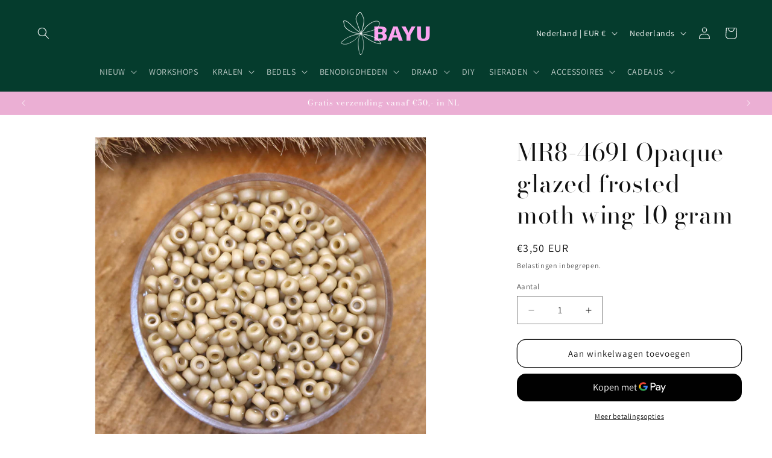

--- FILE ---
content_type: text/html; charset=utf-8
request_url: https://www.bayu.nl/products/mr8-4691-opaque-glazed-frosted-moth-wing-10-gram
body_size: 46851
content:
<!doctype html>
<html class="js" lang="nl">
  <head>
    <meta charset="utf-8">
    <meta http-equiv="X-UA-Compatible" content="IE=edge">
    <meta name="viewport" content="width=device-width,initial-scale=1">
    <meta name="theme-color" content="">
    <link rel="canonical" href="https://www.bayu.nl/products/mr8-4691-opaque-glazed-frosted-moth-wing-10-gram"><link rel="icon" type="image/png" href="//www.bayu.nl/cdn/shop/files/favicon_51b100f9-d609-492d-b18a-cecbcca76dd2.png?crop=center&height=32&v=1630568929&width=32"><link rel="preconnect" href="https://fonts.shopifycdn.com" crossorigin><title>
      MR8-4691 Opaque glazed frosted moth wing 10 gram
 &ndash; BAYU</title>

    
      <meta name="description" content="Merk: MiyukiMaat: 8/0Afmeting: Rijggat: 1 mm Lengte: 2.1 mm Breedte: 3.1 mm Materiaal: glas Kleur: Opaque glazed frosted moth wing  Miyuki is dé merknaam van de beste kwaliteit onder de rocailles. Rocailles worden ook wel borduurkralen of seed beads genoemd. Dit zijn hele kleine kraaltjes die bijvoorbeeld gebruikt word">
    

    

<meta property="og:site_name" content="BAYU">
<meta property="og:url" content="https://www.bayu.nl/products/mr8-4691-opaque-glazed-frosted-moth-wing-10-gram">
<meta property="og:title" content="MR8-4691 Opaque glazed frosted moth wing 10 gram">
<meta property="og:type" content="product">
<meta property="og:description" content="Merk: MiyukiMaat: 8/0Afmeting: Rijggat: 1 mm Lengte: 2.1 mm Breedte: 3.1 mm Materiaal: glas Kleur: Opaque glazed frosted moth wing  Miyuki is dé merknaam van de beste kwaliteit onder de rocailles. Rocailles worden ook wel borduurkralen of seed beads genoemd. Dit zijn hele kleine kraaltjes die bijvoorbeeld gebruikt word"><meta property="og:image" content="http://www.bayu.nl/cdn/shop/products/mr8-46911.jpg?v=1642625498">
  <meta property="og:image:secure_url" content="https://www.bayu.nl/cdn/shop/products/mr8-46911.jpg?v=1642625498">
  <meta property="og:image:width" content="3086">
  <meta property="og:image:height" content="3086"><meta property="og:price:amount" content="3,50">
  <meta property="og:price:currency" content="EUR"><meta name="twitter:card" content="summary_large_image">
<meta name="twitter:title" content="MR8-4691 Opaque glazed frosted moth wing 10 gram">
<meta name="twitter:description" content="Merk: MiyukiMaat: 8/0Afmeting: Rijggat: 1 mm Lengte: 2.1 mm Breedte: 3.1 mm Materiaal: glas Kleur: Opaque glazed frosted moth wing  Miyuki is dé merknaam van de beste kwaliteit onder de rocailles. Rocailles worden ook wel borduurkralen of seed beads genoemd. Dit zijn hele kleine kraaltjes die bijvoorbeeld gebruikt word">


    <script src="//www.bayu.nl/cdn/shop/t/7/assets/constants.js?v=132983761750457495441728483862" defer="defer"></script>
    <script src="//www.bayu.nl/cdn/shop/t/7/assets/pubsub.js?v=158357773527763999511728483863" defer="defer"></script>
    <script src="//www.bayu.nl/cdn/shop/t/7/assets/global.js?v=152862011079830610291728483862" defer="defer"></script>
    <script src="//www.bayu.nl/cdn/shop/t/7/assets/details-disclosure.js?v=13653116266235556501728483862" defer="defer"></script>
    <script src="//www.bayu.nl/cdn/shop/t/7/assets/details-modal.js?v=25581673532751508451728483862" defer="defer"></script>
    <script src="//www.bayu.nl/cdn/shop/t/7/assets/search-form.js?v=133129549252120666541728483863" defer="defer"></script><script src="//www.bayu.nl/cdn/shop/t/7/assets/animations.js?v=88693664871331136111728483861" defer="defer"></script><script>window.performance && window.performance.mark && window.performance.mark('shopify.content_for_header.start');</script><meta name="google-site-verification" content="Ao4Vvwhp_RXN2UoguDPSgoCYgc8Cx8i_9cf1yk_zZ6w">
<meta id="shopify-digital-wallet" name="shopify-digital-wallet" content="/50718769321/digital_wallets/dialog">
<meta name="shopify-checkout-api-token" content="f2f54fead832da59e01068d632d77456">
<link rel="alternate" hreflang="x-default" href="https://www.bayu.nl/products/mr8-4691-opaque-glazed-frosted-moth-wing-10-gram">
<link rel="alternate" hreflang="nl" href="https://www.bayu.nl/products/mr8-4691-opaque-glazed-frosted-moth-wing-10-gram">
<link rel="alternate" hreflang="en" href="https://www.bayu.nl/en/products/mr8-4691-opaque-glazed-frosted-moth-wing-10-gram">
<link rel="alternate" hreflang="de" href="https://www.bayu.nl/de/products/mr8-4691-opaque-glazed-frosted-moth-wing-10-gram">
<link rel="alternate" type="application/json+oembed" href="https://www.bayu.nl/products/mr8-4691-opaque-glazed-frosted-moth-wing-10-gram.oembed">
<script async="async" src="/checkouts/internal/preloads.js?locale=nl-NL"></script>
<script id="apple-pay-shop-capabilities" type="application/json">{"shopId":50718769321,"countryCode":"NL","currencyCode":"EUR","merchantCapabilities":["supports3DS"],"merchantId":"gid:\/\/shopify\/Shop\/50718769321","merchantName":"BAYU","requiredBillingContactFields":["postalAddress","email","phone"],"requiredShippingContactFields":["postalAddress","email","phone"],"shippingType":"shipping","supportedNetworks":["visa","maestro","masterCard"],"total":{"type":"pending","label":"BAYU","amount":"1.00"},"shopifyPaymentsEnabled":true,"supportsSubscriptions":true}</script>
<script id="shopify-features" type="application/json">{"accessToken":"f2f54fead832da59e01068d632d77456","betas":["rich-media-storefront-analytics"],"domain":"www.bayu.nl","predictiveSearch":true,"shopId":50718769321,"locale":"nl"}</script>
<script>var Shopify = Shopify || {};
Shopify.shop = "mascha-voerman.myshopify.com";
Shopify.locale = "nl";
Shopify.currency = {"active":"EUR","rate":"1.0"};
Shopify.country = "NL";
Shopify.theme = {"name":"Dawn","id":173111804234,"schema_name":"Dawn","schema_version":"15.2.0","theme_store_id":887,"role":"main"};
Shopify.theme.handle = "null";
Shopify.theme.style = {"id":null,"handle":null};
Shopify.cdnHost = "www.bayu.nl/cdn";
Shopify.routes = Shopify.routes || {};
Shopify.routes.root = "/";</script>
<script type="module">!function(o){(o.Shopify=o.Shopify||{}).modules=!0}(window);</script>
<script>!function(o){function n(){var o=[];function n(){o.push(Array.prototype.slice.apply(arguments))}return n.q=o,n}var t=o.Shopify=o.Shopify||{};t.loadFeatures=n(),t.autoloadFeatures=n()}(window);</script>
<script id="shop-js-analytics" type="application/json">{"pageType":"product"}</script>
<script defer="defer" async type="module" src="//www.bayu.nl/cdn/shopifycloud/shop-js/modules/v2/client.init-shop-cart-sync_6EKkpqRI.nl.esm.js"></script>
<script defer="defer" async type="module" src="//www.bayu.nl/cdn/shopifycloud/shop-js/modules/v2/chunk.common_3amyFQVI.esm.js"></script>
<script type="module">
  await import("//www.bayu.nl/cdn/shopifycloud/shop-js/modules/v2/client.init-shop-cart-sync_6EKkpqRI.nl.esm.js");
await import("//www.bayu.nl/cdn/shopifycloud/shop-js/modules/v2/chunk.common_3amyFQVI.esm.js");

  window.Shopify.SignInWithShop?.initShopCartSync?.({"fedCMEnabled":true,"windoidEnabled":true});

</script>
<script>(function() {
  var isLoaded = false;
  function asyncLoad() {
    if (isLoaded) return;
    isLoaded = true;
    var urls = ["https:\/\/cdn.adtrace.ai\/tiktok-track.js?shop=mascha-voerman.myshopify.com","https:\/\/storage.nfcube.com\/instafeed-b2d96a6887d9a5bbf7e8c505c4b65cc7.js?shop=mascha-voerman.myshopify.com"];
    for (var i = 0; i < urls.length; i++) {
      var s = document.createElement('script');
      s.type = 'text/javascript';
      s.async = true;
      s.src = urls[i];
      var x = document.getElementsByTagName('script')[0];
      x.parentNode.insertBefore(s, x);
    }
  };
  if(window.attachEvent) {
    window.attachEvent('onload', asyncLoad);
  } else {
    window.addEventListener('load', asyncLoad, false);
  }
})();</script>
<script id="__st">var __st={"a":50718769321,"offset":3600,"reqid":"503d988f-ca1f-43c6-a05f-40a3c306a8ca-1768428924","pageurl":"www.bayu.nl\/products\/mr8-4691-opaque-glazed-frosted-moth-wing-10-gram","u":"ec874b50776c","p":"product","rtyp":"product","rid":7385110675625};</script>
<script>window.ShopifyPaypalV4VisibilityTracking = true;</script>
<script id="captcha-bootstrap">!function(){'use strict';const t='contact',e='account',n='new_comment',o=[[t,t],['blogs',n],['comments',n],[t,'customer']],c=[[e,'customer_login'],[e,'guest_login'],[e,'recover_customer_password'],[e,'create_customer']],r=t=>t.map((([t,e])=>`form[action*='/${t}']:not([data-nocaptcha='true']) input[name='form_type'][value='${e}']`)).join(','),a=t=>()=>t?[...document.querySelectorAll(t)].map((t=>t.form)):[];function s(){const t=[...o],e=r(t);return a(e)}const i='password',u='form_key',d=['recaptcha-v3-token','g-recaptcha-response','h-captcha-response',i],f=()=>{try{return window.sessionStorage}catch{return}},m='__shopify_v',_=t=>t.elements[u];function p(t,e,n=!1){try{const o=window.sessionStorage,c=JSON.parse(o.getItem(e)),{data:r}=function(t){const{data:e,action:n}=t;return t[m]||n?{data:e,action:n}:{data:t,action:n}}(c);for(const[e,n]of Object.entries(r))t.elements[e]&&(t.elements[e].value=n);n&&o.removeItem(e)}catch(o){console.error('form repopulation failed',{error:o})}}const l='form_type',E='cptcha';function T(t){t.dataset[E]=!0}const w=window,h=w.document,L='Shopify',v='ce_forms',y='captcha';let A=!1;((t,e)=>{const n=(g='f06e6c50-85a8-45c8-87d0-21a2b65856fe',I='https://cdn.shopify.com/shopifycloud/storefront-forms-hcaptcha/ce_storefront_forms_captcha_hcaptcha.v1.5.2.iife.js',D={infoText:'Beschermd door hCaptcha',privacyText:'Privacy',termsText:'Voorwaarden'},(t,e,n)=>{const o=w[L][v],c=o.bindForm;if(c)return c(t,g,e,D).then(n);var r;o.q.push([[t,g,e,D],n]),r=I,A||(h.body.append(Object.assign(h.createElement('script'),{id:'captcha-provider',async:!0,src:r})),A=!0)});var g,I,D;w[L]=w[L]||{},w[L][v]=w[L][v]||{},w[L][v].q=[],w[L][y]=w[L][y]||{},w[L][y].protect=function(t,e){n(t,void 0,e),T(t)},Object.freeze(w[L][y]),function(t,e,n,w,h,L){const[v,y,A,g]=function(t,e,n){const i=e?o:[],u=t?c:[],d=[...i,...u],f=r(d),m=r(i),_=r(d.filter((([t,e])=>n.includes(e))));return[a(f),a(m),a(_),s()]}(w,h,L),I=t=>{const e=t.target;return e instanceof HTMLFormElement?e:e&&e.form},D=t=>v().includes(t);t.addEventListener('submit',(t=>{const e=I(t);if(!e)return;const n=D(e)&&!e.dataset.hcaptchaBound&&!e.dataset.recaptchaBound,o=_(e),c=g().includes(e)&&(!o||!o.value);(n||c)&&t.preventDefault(),c&&!n&&(function(t){try{if(!f())return;!function(t){const e=f();if(!e)return;const n=_(t);if(!n)return;const o=n.value;o&&e.removeItem(o)}(t);const e=Array.from(Array(32),(()=>Math.random().toString(36)[2])).join('');!function(t,e){_(t)||t.append(Object.assign(document.createElement('input'),{type:'hidden',name:u})),t.elements[u].value=e}(t,e),function(t,e){const n=f();if(!n)return;const o=[...t.querySelectorAll(`input[type='${i}']`)].map((({name:t})=>t)),c=[...d,...o],r={};for(const[a,s]of new FormData(t).entries())c.includes(a)||(r[a]=s);n.setItem(e,JSON.stringify({[m]:1,action:t.action,data:r}))}(t,e)}catch(e){console.error('failed to persist form',e)}}(e),e.submit())}));const S=(t,e)=>{t&&!t.dataset[E]&&(n(t,e.some((e=>e===t))),T(t))};for(const o of['focusin','change'])t.addEventListener(o,(t=>{const e=I(t);D(e)&&S(e,y())}));const B=e.get('form_key'),M=e.get(l),P=B&&M;t.addEventListener('DOMContentLoaded',(()=>{const t=y();if(P)for(const e of t)e.elements[l].value===M&&p(e,B);[...new Set([...A(),...v().filter((t=>'true'===t.dataset.shopifyCaptcha))])].forEach((e=>S(e,t)))}))}(h,new URLSearchParams(w.location.search),n,t,e,['guest_login'])})(!0,!0)}();</script>
<script integrity="sha256-4kQ18oKyAcykRKYeNunJcIwy7WH5gtpwJnB7kiuLZ1E=" data-source-attribution="shopify.loadfeatures" defer="defer" src="//www.bayu.nl/cdn/shopifycloud/storefront/assets/storefront/load_feature-a0a9edcb.js" crossorigin="anonymous"></script>
<script data-source-attribution="shopify.dynamic_checkout.dynamic.init">var Shopify=Shopify||{};Shopify.PaymentButton=Shopify.PaymentButton||{isStorefrontPortableWallets:!0,init:function(){window.Shopify.PaymentButton.init=function(){};var t=document.createElement("script");t.src="https://www.bayu.nl/cdn/shopifycloud/portable-wallets/latest/portable-wallets.nl.js",t.type="module",document.head.appendChild(t)}};
</script>
<script data-source-attribution="shopify.dynamic_checkout.buyer_consent">
  function portableWalletsHideBuyerConsent(e){var t=document.getElementById("shopify-buyer-consent"),n=document.getElementById("shopify-subscription-policy-button");t&&n&&(t.classList.add("hidden"),t.setAttribute("aria-hidden","true"),n.removeEventListener("click",e))}function portableWalletsShowBuyerConsent(e){var t=document.getElementById("shopify-buyer-consent"),n=document.getElementById("shopify-subscription-policy-button");t&&n&&(t.classList.remove("hidden"),t.removeAttribute("aria-hidden"),n.addEventListener("click",e))}window.Shopify?.PaymentButton&&(window.Shopify.PaymentButton.hideBuyerConsent=portableWalletsHideBuyerConsent,window.Shopify.PaymentButton.showBuyerConsent=portableWalletsShowBuyerConsent);
</script>
<script>
  function portableWalletsCleanup(e){e&&e.src&&console.error("Failed to load portable wallets script "+e.src);var t=document.querySelectorAll("shopify-accelerated-checkout .shopify-payment-button__skeleton, shopify-accelerated-checkout-cart .wallet-cart-button__skeleton"),e=document.getElementById("shopify-buyer-consent");for(let e=0;e<t.length;e++)t[e].remove();e&&e.remove()}function portableWalletsNotLoadedAsModule(e){e instanceof ErrorEvent&&"string"==typeof e.message&&e.message.includes("import.meta")&&"string"==typeof e.filename&&e.filename.includes("portable-wallets")&&(window.removeEventListener("error",portableWalletsNotLoadedAsModule),window.Shopify.PaymentButton.failedToLoad=e,"loading"===document.readyState?document.addEventListener("DOMContentLoaded",window.Shopify.PaymentButton.init):window.Shopify.PaymentButton.init())}window.addEventListener("error",portableWalletsNotLoadedAsModule);
</script>

<script type="module" src="https://www.bayu.nl/cdn/shopifycloud/portable-wallets/latest/portable-wallets.nl.js" onError="portableWalletsCleanup(this)" crossorigin="anonymous"></script>
<script nomodule>
  document.addEventListener("DOMContentLoaded", portableWalletsCleanup);
</script>

<script id='scb4127' type='text/javascript' async='' src='https://www.bayu.nl/cdn/shopifycloud/privacy-banner/storefront-banner.js'></script><link id="shopify-accelerated-checkout-styles" rel="stylesheet" media="screen" href="https://www.bayu.nl/cdn/shopifycloud/portable-wallets/latest/accelerated-checkout-backwards-compat.css" crossorigin="anonymous">
<style id="shopify-accelerated-checkout-cart">
        #shopify-buyer-consent {
  margin-top: 1em;
  display: inline-block;
  width: 100%;
}

#shopify-buyer-consent.hidden {
  display: none;
}

#shopify-subscription-policy-button {
  background: none;
  border: none;
  padding: 0;
  text-decoration: underline;
  font-size: inherit;
  cursor: pointer;
}

#shopify-subscription-policy-button::before {
  box-shadow: none;
}

      </style>
<script id="sections-script" data-sections="header" defer="defer" src="//www.bayu.nl/cdn/shop/t/7/compiled_assets/scripts.js?1912"></script>
<script>window.performance && window.performance.mark && window.performance.mark('shopify.content_for_header.end');</script>


    <style data-shopify>
      @font-face {
  font-family: Assistant;
  font-weight: 400;
  font-style: normal;
  font-display: swap;
  src: url("//www.bayu.nl/cdn/fonts/assistant/assistant_n4.9120912a469cad1cc292572851508ca49d12e768.woff2") format("woff2"),
       url("//www.bayu.nl/cdn/fonts/assistant/assistant_n4.6e9875ce64e0fefcd3f4446b7ec9036b3ddd2985.woff") format("woff");
}

      @font-face {
  font-family: Assistant;
  font-weight: 700;
  font-style: normal;
  font-display: swap;
  src: url("//www.bayu.nl/cdn/fonts/assistant/assistant_n7.bf44452348ec8b8efa3aa3068825305886b1c83c.woff2") format("woff2"),
       url("//www.bayu.nl/cdn/fonts/assistant/assistant_n7.0c887fee83f6b3bda822f1150b912c72da0f7b64.woff") format("woff");
}

      
      
      @font-face {
  font-family: "Bodoni Moda";
  font-weight: 400;
  font-style: normal;
  font-display: swap;
  src: url("//www.bayu.nl/cdn/fonts/bodoni_moda/bodonimoda_n4.025af1859727a91866b3c708393a6dc972156491.woff2") format("woff2"),
       url("//www.bayu.nl/cdn/fonts/bodoni_moda/bodonimoda_n4.aebb4417dfed0dc5ec4a330249c3862add089916.woff") format("woff");
}


      
        :root,
        .color-scheme-1 {
          --color-background: 255,255,255;
        
          --gradient-background: #ffffff;
        

        

        --color-foreground: 18,18,18;
        --color-background-contrast: 191,191,191;
        --color-shadow: 18,18,18;
        --color-button: 130,157,145;
        --color-button-text: 255,255,255;
        --color-secondary-button: 255,255,255;
        --color-secondary-button-text: 18,18,18;
        --color-link: 18,18,18;
        --color-badge-foreground: 18,18,18;
        --color-badge-background: 255,255,255;
        --color-badge-border: 18,18,18;
        --payment-terms-background-color: rgb(255 255 255);
      }
      
        
        .color-scheme-2 {
          --color-background: 5,60,45;
        
          --gradient-background: #053c2d;
        

        

        --color-foreground: 255,255,255;
        --color-background-contrast: 7,84,63;
        --color-shadow: 18,18,18;
        --color-button: 130,157,145;
        --color-button-text: 243,243,243;
        --color-secondary-button: 5,60,45;
        --color-secondary-button-text: 130,157,145;
        --color-link: 130,157,145;
        --color-badge-foreground: 255,255,255;
        --color-badge-background: 5,60,45;
        --color-badge-border: 255,255,255;
        --payment-terms-background-color: rgb(5 60 45);
      }
      
        
        .color-scheme-3 {
          --color-background: 36,40,51;
        
          --gradient-background: #242833;
        

        

        --color-foreground: 255,255,255;
        --color-background-contrast: 47,52,66;
        --color-shadow: 18,18,18;
        --color-button: 255,255,255;
        --color-button-text: 0,0,0;
        --color-secondary-button: 36,40,51;
        --color-secondary-button-text: 255,255,255;
        --color-link: 255,255,255;
        --color-badge-foreground: 255,255,255;
        --color-badge-background: 36,40,51;
        --color-badge-border: 255,255,255;
        --payment-terms-background-color: rgb(36 40 51);
      }
      
        
        .color-scheme-4 {
          --color-background: 236,158,192;
        
          --gradient-background: #ec9ec0;
        

        

        --color-foreground: 255,255,255;
        --color-background-contrast: 215,51,123;
        --color-shadow: 18,18,18;
        --color-button: 130,157,145;
        --color-button-text: 18,18,18;
        --color-secondary-button: 236,158,192;
        --color-secondary-button-text: 255,255,255;
        --color-link: 255,255,255;
        --color-badge-foreground: 255,255,255;
        --color-badge-background: 236,158,192;
        --color-badge-border: 255,255,255;
        --payment-terms-background-color: rgb(236 158 192);
      }
      
        
        .color-scheme-5 {
          --color-background: 251,248,251;
        
          --gradient-background: #fbf8fb;
        

        

        --color-foreground: 4,38,28;
        --color-background-contrast: 205,167,205;
        --color-shadow: 18,18,18;
        --color-button: 4,38,28;
        --color-button-text: 51,79,180;
        --color-secondary-button: 251,248,251;
        --color-secondary-button-text: 2,15,11;
        --color-link: 2,15,11;
        --color-badge-foreground: 4,38,28;
        --color-badge-background: 251,248,251;
        --color-badge-border: 4,38,28;
        --payment-terms-background-color: rgb(251 248 251);
      }
      
        
        .color-scheme-d2e5e8e8-c88a-4627-ab09-18e618b2ef3f {
          --color-background: 0,0,0;
        
          --gradient-background: rgba(0,0,0,0);
        

        

        --color-foreground: 255,255,255;
        --color-background-contrast: 128,128,128;
        --color-shadow: 0,0,0;
        --color-button: 0,0,0;
        --color-button-text: 0,0,0;
        --color-secondary-button: 0,0,0;
        --color-secondary-button-text: 243,243,243;
        --color-link: 243,243,243;
        --color-badge-foreground: 255,255,255;
        --color-badge-background: 0,0,0;
        --color-badge-border: 255,255,255;
        --payment-terms-background-color: rgb(0 0 0);
      }
      
        
        .color-scheme-35279017-3ff3-41f3-85cb-ad558c1766d1 {
          --color-background: 255,255,255;
        
          --gradient-background: #ffffff;
        

        

        --color-foreground: 18,18,18;
        --color-background-contrast: 191,191,191;
        --color-shadow: 18,18,18;
        --color-button: 18,18,18;
        --color-button-text: 255,255,255;
        --color-secondary-button: 255,255,255;
        --color-secondary-button-text: 18,18,18;
        --color-link: 18,18,18;
        --color-badge-foreground: 18,18,18;
        --color-badge-background: 255,255,255;
        --color-badge-border: 18,18,18;
        --payment-terms-background-color: rgb(255 255 255);
      }
      
        
        .color-scheme-65dd3e60-bfb5-43dc-a3bc-405fa9919dda {
          --color-background: 253,242,232;
        
          --gradient-background: #fdf2e8;
        

        

        --color-foreground: 52,51,51;
        --color-background-contrast: 243,176,115;
        --color-shadow: 18,18,18;
        --color-button: 18,18,18;
        --color-button-text: 255,255,255;
        --color-secondary-button: 253,242,232;
        --color-secondary-button-text: 18,18,18;
        --color-link: 18,18,18;
        --color-badge-foreground: 52,51,51;
        --color-badge-background: 253,242,232;
        --color-badge-border: 52,51,51;
        --payment-terms-background-color: rgb(253 242 232);
      }
      
        
        .color-scheme-bb2e403d-b9f7-49ae-bf09-b5c86d77c7a3 {
          --color-background: 130,157,137;
        
          --gradient-background: #829d89;
        

        

        --color-foreground: 255,255,255;
        --color-background-contrast: 70,89,75;
        --color-shadow: 18,18,18;
        --color-button: 5,60,45;
        --color-button-text: 255,255,255;
        --color-secondary-button: 130,157,137;
        --color-secondary-button-text: 18,18,18;
        --color-link: 18,18,18;
        --color-badge-foreground: 255,255,255;
        --color-badge-background: 130,157,137;
        --color-badge-border: 255,255,255;
        --payment-terms-background-color: rgb(130 157 137);
      }
      
        
        .color-scheme-027e651d-99fa-488a-bd20-c94b71160da2 {
          --color-background: 235,175,212;
        
          --gradient-background: #ebafd4;
        

        

        --color-foreground: 255,255,255;
        --color-background-contrast: 209,73,157;
        --color-shadow: 18,18,18;
        --color-button: 5,60,45;
        --color-button-text: 255,255,255;
        --color-secondary-button: 235,175,212;
        --color-secondary-button-text: 18,18,18;
        --color-link: 18,18,18;
        --color-badge-foreground: 255,255,255;
        --color-badge-background: 235,175,212;
        --color-badge-border: 255,255,255;
        --payment-terms-background-color: rgb(235 175 212);
      }
      

      body, .color-scheme-1, .color-scheme-2, .color-scheme-3, .color-scheme-4, .color-scheme-5, .color-scheme-d2e5e8e8-c88a-4627-ab09-18e618b2ef3f, .color-scheme-35279017-3ff3-41f3-85cb-ad558c1766d1, .color-scheme-65dd3e60-bfb5-43dc-a3bc-405fa9919dda, .color-scheme-bb2e403d-b9f7-49ae-bf09-b5c86d77c7a3, .color-scheme-027e651d-99fa-488a-bd20-c94b71160da2 {
        color: rgba(var(--color-foreground), 0.75);
        background-color: rgb(var(--color-background));
      }

      :root {
        --font-body-family: Assistant, sans-serif;
        --font-body-style: normal;
        --font-body-weight: 400;
        --font-body-weight-bold: 700;

        --font-heading-family: "Bodoni Moda", serif;
        --font-heading-style: normal;
        --font-heading-weight: 400;

        --font-body-scale: 1.0;
        --font-heading-scale: 1.0;

        --media-padding: px;
        --media-border-opacity: 0.05;
        --media-border-width: 1px;
        --media-radius: 0px;
        --media-shadow-opacity: 0.0;
        --media-shadow-horizontal-offset: 0px;
        --media-shadow-vertical-offset: 4px;
        --media-shadow-blur-radius: 5px;
        --media-shadow-visible: 0;

        --page-width: 160rem;
        --page-width-margin: 0rem;

        --product-card-image-padding: 0.0rem;
        --product-card-corner-radius: 0.0rem;
        --product-card-text-alignment: left;
        --product-card-border-width: 0.0rem;
        --product-card-border-opacity: 0.1;
        --product-card-shadow-opacity: 0.0;
        --product-card-shadow-visible: 0;
        --product-card-shadow-horizontal-offset: 0.0rem;
        --product-card-shadow-vertical-offset: 0.4rem;
        --product-card-shadow-blur-radius: 0.5rem;

        --collection-card-image-padding: 0.0rem;
        --collection-card-corner-radius: 0.0rem;
        --collection-card-text-alignment: left;
        --collection-card-border-width: 0.0rem;
        --collection-card-border-opacity: 0.1;
        --collection-card-shadow-opacity: 0.0;
        --collection-card-shadow-visible: 0;
        --collection-card-shadow-horizontal-offset: 0.0rem;
        --collection-card-shadow-vertical-offset: 0.4rem;
        --collection-card-shadow-blur-radius: 0.5rem;

        --blog-card-image-padding: 0.0rem;
        --blog-card-corner-radius: 0.0rem;
        --blog-card-text-alignment: left;
        --blog-card-border-width: 0.0rem;
        --blog-card-border-opacity: 0.1;
        --blog-card-shadow-opacity: 0.0;
        --blog-card-shadow-visible: 0;
        --blog-card-shadow-horizontal-offset: 0.0rem;
        --blog-card-shadow-vertical-offset: 0.4rem;
        --blog-card-shadow-blur-radius: 0.5rem;

        --badge-corner-radius: 4.0rem;

        --popup-border-width: 1px;
        --popup-border-opacity: 0.1;
        --popup-corner-radius: 0px;
        --popup-shadow-opacity: 0.05;
        --popup-shadow-horizontal-offset: 0px;
        --popup-shadow-vertical-offset: 4px;
        --popup-shadow-blur-radius: 5px;

        --drawer-border-width: 1px;
        --drawer-border-opacity: 0.1;
        --drawer-shadow-opacity: 0.0;
        --drawer-shadow-horizontal-offset: 0px;
        --drawer-shadow-vertical-offset: 4px;
        --drawer-shadow-blur-radius: 5px;

        --spacing-sections-desktop: 0px;
        --spacing-sections-mobile: 0px;

        --grid-desktop-vertical-spacing: 8px;
        --grid-desktop-horizontal-spacing: 8px;
        --grid-mobile-vertical-spacing: 4px;
        --grid-mobile-horizontal-spacing: 4px;

        --text-boxes-border-opacity: 0.1;
        --text-boxes-border-width: 0px;
        --text-boxes-radius: 0px;
        --text-boxes-shadow-opacity: 0.0;
        --text-boxes-shadow-visible: 0;
        --text-boxes-shadow-horizontal-offset: 0px;
        --text-boxes-shadow-vertical-offset: 4px;
        --text-boxes-shadow-blur-radius: 5px;

        --buttons-radius: 14px;
        --buttons-radius-outset: 15px;
        --buttons-border-width: 1px;
        --buttons-border-opacity: 1.0;
        --buttons-shadow-opacity: 0.0;
        --buttons-shadow-visible: 0;
        --buttons-shadow-horizontal-offset: 0px;
        --buttons-shadow-vertical-offset: 4px;
        --buttons-shadow-blur-radius: 5px;
        --buttons-border-offset: 0.3px;

        --inputs-radius: 0px;
        --inputs-border-width: 1px;
        --inputs-border-opacity: 0.55;
        --inputs-shadow-opacity: 0.0;
        --inputs-shadow-horizontal-offset: 0px;
        --inputs-margin-offset: 0px;
        --inputs-shadow-vertical-offset: 4px;
        --inputs-shadow-blur-radius: 5px;
        --inputs-radius-outset: 0px;

        --variant-pills-radius: 40px;
        --variant-pills-border-width: 1px;
        --variant-pills-border-opacity: 0.55;
        --variant-pills-shadow-opacity: 0.0;
        --variant-pills-shadow-horizontal-offset: 0px;
        --variant-pills-shadow-vertical-offset: 4px;
        --variant-pills-shadow-blur-radius: 5px;
      }

      *,
      *::before,
      *::after {
        box-sizing: inherit;
      }

      html {
        box-sizing: border-box;
        font-size: calc(var(--font-body-scale) * 62.5%);
        height: 100%;
      }

      body {
        display: grid;
        grid-template-rows: auto auto 1fr auto;
        grid-template-columns: 100%;
        min-height: 100%;
        margin: 0;
        font-size: 1.5rem;
        letter-spacing: 0.06rem;
        line-height: calc(1 + 0.8 / var(--font-body-scale));
        font-family: var(--font-body-family);
        font-style: var(--font-body-style);
        font-weight: var(--font-body-weight);
      }

      @media screen and (min-width: 750px) {
        body {
          font-size: 1.6rem;
        }
      }
    </style>

    <link href="//www.bayu.nl/cdn/shop/t/7/assets/base.css?v=35399549583676587181738677415" rel="stylesheet" type="text/css" media="all" />
    <link rel="stylesheet" href="//www.bayu.nl/cdn/shop/t/7/assets/component-cart-items.css?v=123238115697927560811728483861" media="print" onload="this.media='all'">
      <link rel="preload" as="font" href="//www.bayu.nl/cdn/fonts/assistant/assistant_n4.9120912a469cad1cc292572851508ca49d12e768.woff2" type="font/woff2" crossorigin>
      

      <link rel="preload" as="font" href="//www.bayu.nl/cdn/fonts/bodoni_moda/bodonimoda_n4.025af1859727a91866b3c708393a6dc972156491.woff2" type="font/woff2" crossorigin>
      
<link href="//www.bayu.nl/cdn/shop/t/7/assets/component-localization-form.css?v=170315343355214948141728483861" rel="stylesheet" type="text/css" media="all" />
      <script src="//www.bayu.nl/cdn/shop/t/7/assets/localization-form.js?v=144176611646395275351728483863" defer="defer"></script><link
        rel="stylesheet"
        href="//www.bayu.nl/cdn/shop/t/7/assets/component-predictive-search.css?v=118923337488134913561728483861"
        media="print"
        onload="this.media='all'"
      ><script>
      if (Shopify.designMode) {
        document.documentElement.classList.add('shopify-design-mode');
      }
    </script>
  <!-- BEGIN app block: shopify://apps/instafeed/blocks/head-block/c447db20-095d-4a10-9725-b5977662c9d5 --><link rel="preconnect" href="https://cdn.nfcube.com/">
<link rel="preconnect" href="https://scontent.cdninstagram.com/">


  <script>
    document.addEventListener('DOMContentLoaded', function () {
      let instafeedScript = document.createElement('script');

      
        instafeedScript.src = 'https://storage.nfcube.com/instafeed-b2d96a6887d9a5bbf7e8c505c4b65cc7.js';
      

      document.body.appendChild(instafeedScript);
    });
  </script>





<!-- END app block --><!-- BEGIN app block: shopify://apps/pixelpro-easy-pixel-install/blocks/turbo-tiktok/0f61e244-e2c9-43da-9523-9762c9f7e6bf -->









<script>
    window.__adTraceTikTokPaused = ``;
    window.__adTraceTikTokServerSideApiEnabled = ``;
    window.__adTraceShopifyDomain = `https://www.bayu.nl`;
    window.__adTraceIsProductPage = `product`.includes("product");
    window.__adTraceShopCurrency = `EUR`;
    window.__adTraceProductInfo = {
        "id": "7385110675625",
        "name": `MR8-4691 Opaque glazed frosted moth wing 10 gram`,
        "price": "3,50",
        "url": "/products/mr8-4691-opaque-glazed-frosted-moth-wing-10-gram",
        "description": "\u003cdiv data-mce-fragment=\"1\"\u003eMerk: Miyuki\u003cbr data-mce-fragment=\"1\"\u003eMaat: 8\/0\u003cbr data-mce-fragment=\"1\"\u003eAfmeting:\u003cbr data-mce-fragment=\"1\"\u003e\n\u003cul class=\"product-detail__specs\" data-mce-fragment=\"1\"\u003e\n\u003cli class=\"product-detail__specs__item\" data-mce-fragment=\"1\"\u003e\n\u003cspan data-mce-fragment=\"1\"\u003eRijggat\u003c\/span\u003e: 1 mm\u003c\/li\u003e\n\u003cli class=\"product-detail__specs__item\" data-mce-fragment=\"1\"\u003e\n\u003cspan data-mce-fragment=\"1\"\u003eLengte\u003c\/span\u003e: 2.1 mm\u003c\/li\u003e\n\u003cli class=\"product-detail__specs__item\" data-mce-fragment=\"1\"\u003e\n\u003cspan data-mce-fragment=\"1\"\u003eBreedte\u003c\/span\u003e: 3.1 mm\u003c\/li\u003e\n\u003c\/ul\u003e\n\u003cbr data-mce-fragment=\"1\"\u003e\n\u003c\/div\u003e\n\u003cdiv data-mce-fragment=\"1\"\u003eMateriaal: glas\u003c\/div\u003e\n\u003cdiv data-mce-fragment=\"1\"\u003eKleur: Opaque glazed frosted moth wing \u003cbr data-mce-fragment=\"1\"\u003e\n\u003c\/div\u003e\n\u003cdiv data-mce-fragment=\"1\"\u003e\u003cbr data-mce-fragment=\"1\"\u003e\u003c\/div\u003e\n\u003cdiv data-mce-fragment=\"1\"\u003e\n\u003cspan data-mce-fragment=\"1\"\u003eMiyuki is dé merknaam van de beste kwaliteit onder de rocailles. Rocailles worden ook wel borduurkralen of seed beads genoemd. Dit zijn hele kleine kraaltjes die bijvoorbeeld gebruikt worden voor weven, rijgen of borduren.\u003c\/span\u003e\u003cbr data-mce-fragment=\"1\"\u003e\u003cspan data-mce-fragment=\"1\"\u003eHet voordeel van Miyuki is de zeer goede kwaliteit. Alle kralen hebben precies dezelfde maat in tegenstelling tot andere merken rocailles, waar de kralen van grootte en dikte verschillen. Vooral bij speciale rijgpatronen is het resultaat veel mooier met gelijkmatige kralen dan bij kralen waarvan de maat varieert.\u003c\/span\u003e\n\u003c\/div\u003e",
        "image": "//www.bayu.nl/cdn/shop/products/mr8-46911.jpg?v=1642625498"
    };
    
</script>
<!-- END app block --><script src="https://cdn.shopify.com/extensions/cfc76123-b24f-4e9a-a1dc-585518796af7/forms-2294/assets/shopify-forms-loader.js" type="text/javascript" defer="defer"></script>
<script src="https://cdn.shopify.com/extensions/05506e16-894f-4f03-a8b8-e0c1b0d28c3d/tiktok-pixel-for-adtrace-160/assets/tiktok-pixel.js" type="text/javascript" defer="defer"></script>
<link href="https://monorail-edge.shopifysvc.com" rel="dns-prefetch">
<script>(function(){if ("sendBeacon" in navigator && "performance" in window) {try {var session_token_from_headers = performance.getEntriesByType('navigation')[0].serverTiming.find(x => x.name == '_s').description;} catch {var session_token_from_headers = undefined;}var session_cookie_matches = document.cookie.match(/_shopify_s=([^;]*)/);var session_token_from_cookie = session_cookie_matches && session_cookie_matches.length === 2 ? session_cookie_matches[1] : "";var session_token = session_token_from_headers || session_token_from_cookie || "";function handle_abandonment_event(e) {var entries = performance.getEntries().filter(function(entry) {return /monorail-edge.shopifysvc.com/.test(entry.name);});if (!window.abandonment_tracked && entries.length === 0) {window.abandonment_tracked = true;var currentMs = Date.now();var navigation_start = performance.timing.navigationStart;var payload = {shop_id: 50718769321,url: window.location.href,navigation_start,duration: currentMs - navigation_start,session_token,page_type: "product"};window.navigator.sendBeacon("https://monorail-edge.shopifysvc.com/v1/produce", JSON.stringify({schema_id: "online_store_buyer_site_abandonment/1.1",payload: payload,metadata: {event_created_at_ms: currentMs,event_sent_at_ms: currentMs}}));}}window.addEventListener('pagehide', handle_abandonment_event);}}());</script>
<script id="web-pixels-manager-setup">(function e(e,d,r,n,o){if(void 0===o&&(o={}),!Boolean(null===(a=null===(i=window.Shopify)||void 0===i?void 0:i.analytics)||void 0===a?void 0:a.replayQueue)){var i,a;window.Shopify=window.Shopify||{};var t=window.Shopify;t.analytics=t.analytics||{};var s=t.analytics;s.replayQueue=[],s.publish=function(e,d,r){return s.replayQueue.push([e,d,r]),!0};try{self.performance.mark("wpm:start")}catch(e){}var l=function(){var e={modern:/Edge?\/(1{2}[4-9]|1[2-9]\d|[2-9]\d{2}|\d{4,})\.\d+(\.\d+|)|Firefox\/(1{2}[4-9]|1[2-9]\d|[2-9]\d{2}|\d{4,})\.\d+(\.\d+|)|Chrom(ium|e)\/(9{2}|\d{3,})\.\d+(\.\d+|)|(Maci|X1{2}).+ Version\/(15\.\d+|(1[6-9]|[2-9]\d|\d{3,})\.\d+)([,.]\d+|)( \(\w+\)|)( Mobile\/\w+|) Safari\/|Chrome.+OPR\/(9{2}|\d{3,})\.\d+\.\d+|(CPU[ +]OS|iPhone[ +]OS|CPU[ +]iPhone|CPU IPhone OS|CPU iPad OS)[ +]+(15[._]\d+|(1[6-9]|[2-9]\d|\d{3,})[._]\d+)([._]\d+|)|Android:?[ /-](13[3-9]|1[4-9]\d|[2-9]\d{2}|\d{4,})(\.\d+|)(\.\d+|)|Android.+Firefox\/(13[5-9]|1[4-9]\d|[2-9]\d{2}|\d{4,})\.\d+(\.\d+|)|Android.+Chrom(ium|e)\/(13[3-9]|1[4-9]\d|[2-9]\d{2}|\d{4,})\.\d+(\.\d+|)|SamsungBrowser\/([2-9]\d|\d{3,})\.\d+/,legacy:/Edge?\/(1[6-9]|[2-9]\d|\d{3,})\.\d+(\.\d+|)|Firefox\/(5[4-9]|[6-9]\d|\d{3,})\.\d+(\.\d+|)|Chrom(ium|e)\/(5[1-9]|[6-9]\d|\d{3,})\.\d+(\.\d+|)([\d.]+$|.*Safari\/(?![\d.]+ Edge\/[\d.]+$))|(Maci|X1{2}).+ Version\/(10\.\d+|(1[1-9]|[2-9]\d|\d{3,})\.\d+)([,.]\d+|)( \(\w+\)|)( Mobile\/\w+|) Safari\/|Chrome.+OPR\/(3[89]|[4-9]\d|\d{3,})\.\d+\.\d+|(CPU[ +]OS|iPhone[ +]OS|CPU[ +]iPhone|CPU IPhone OS|CPU iPad OS)[ +]+(10[._]\d+|(1[1-9]|[2-9]\d|\d{3,})[._]\d+)([._]\d+|)|Android:?[ /-](13[3-9]|1[4-9]\d|[2-9]\d{2}|\d{4,})(\.\d+|)(\.\d+|)|Mobile Safari.+OPR\/([89]\d|\d{3,})\.\d+\.\d+|Android.+Firefox\/(13[5-9]|1[4-9]\d|[2-9]\d{2}|\d{4,})\.\d+(\.\d+|)|Android.+Chrom(ium|e)\/(13[3-9]|1[4-9]\d|[2-9]\d{2}|\d{4,})\.\d+(\.\d+|)|Android.+(UC? ?Browser|UCWEB|U3)[ /]?(15\.([5-9]|\d{2,})|(1[6-9]|[2-9]\d|\d{3,})\.\d+)\.\d+|SamsungBrowser\/(5\.\d+|([6-9]|\d{2,})\.\d+)|Android.+MQ{2}Browser\/(14(\.(9|\d{2,})|)|(1[5-9]|[2-9]\d|\d{3,})(\.\d+|))(\.\d+|)|K[Aa][Ii]OS\/(3\.\d+|([4-9]|\d{2,})\.\d+)(\.\d+|)/},d=e.modern,r=e.legacy,n=navigator.userAgent;return n.match(d)?"modern":n.match(r)?"legacy":"unknown"}(),u="modern"===l?"modern":"legacy",c=(null!=n?n:{modern:"",legacy:""})[u],f=function(e){return[e.baseUrl,"/wpm","/b",e.hashVersion,"modern"===e.buildTarget?"m":"l",".js"].join("")}({baseUrl:d,hashVersion:r,buildTarget:u}),m=function(e){var d=e.version,r=e.bundleTarget,n=e.surface,o=e.pageUrl,i=e.monorailEndpoint;return{emit:function(e){var a=e.status,t=e.errorMsg,s=(new Date).getTime(),l=JSON.stringify({metadata:{event_sent_at_ms:s},events:[{schema_id:"web_pixels_manager_load/3.1",payload:{version:d,bundle_target:r,page_url:o,status:a,surface:n,error_msg:t},metadata:{event_created_at_ms:s}}]});if(!i)return console&&console.warn&&console.warn("[Web Pixels Manager] No Monorail endpoint provided, skipping logging."),!1;try{return self.navigator.sendBeacon.bind(self.navigator)(i,l)}catch(e){}var u=new XMLHttpRequest;try{return u.open("POST",i,!0),u.setRequestHeader("Content-Type","text/plain"),u.send(l),!0}catch(e){return console&&console.warn&&console.warn("[Web Pixels Manager] Got an unhandled error while logging to Monorail."),!1}}}}({version:r,bundleTarget:l,surface:e.surface,pageUrl:self.location.href,monorailEndpoint:e.monorailEndpoint});try{o.browserTarget=l,function(e){var d=e.src,r=e.async,n=void 0===r||r,o=e.onload,i=e.onerror,a=e.sri,t=e.scriptDataAttributes,s=void 0===t?{}:t,l=document.createElement("script"),u=document.querySelector("head"),c=document.querySelector("body");if(l.async=n,l.src=d,a&&(l.integrity=a,l.crossOrigin="anonymous"),s)for(var f in s)if(Object.prototype.hasOwnProperty.call(s,f))try{l.dataset[f]=s[f]}catch(e){}if(o&&l.addEventListener("load",o),i&&l.addEventListener("error",i),u)u.appendChild(l);else{if(!c)throw new Error("Did not find a head or body element to append the script");c.appendChild(l)}}({src:f,async:!0,onload:function(){if(!function(){var e,d;return Boolean(null===(d=null===(e=window.Shopify)||void 0===e?void 0:e.analytics)||void 0===d?void 0:d.initialized)}()){var d=window.webPixelsManager.init(e)||void 0;if(d){var r=window.Shopify.analytics;r.replayQueue.forEach((function(e){var r=e[0],n=e[1],o=e[2];d.publishCustomEvent(r,n,o)})),r.replayQueue=[],r.publish=d.publishCustomEvent,r.visitor=d.visitor,r.initialized=!0}}},onerror:function(){return m.emit({status:"failed",errorMsg:"".concat(f," has failed to load")})},sri:function(e){var d=/^sha384-[A-Za-z0-9+/=]+$/;return"string"==typeof e&&d.test(e)}(c)?c:"",scriptDataAttributes:o}),m.emit({status:"loading"})}catch(e){m.emit({status:"failed",errorMsg:(null==e?void 0:e.message)||"Unknown error"})}}})({shopId: 50718769321,storefrontBaseUrl: "https://www.bayu.nl",extensionsBaseUrl: "https://extensions.shopifycdn.com/cdn/shopifycloud/web-pixels-manager",monorailEndpoint: "https://monorail-edge.shopifysvc.com/unstable/produce_batch",surface: "storefront-renderer",enabledBetaFlags: ["2dca8a86","a0d5f9d2"],webPixelsConfigList: [{"id":"2143027530","configuration":"{\"tagID\":\"2612421763133\"}","eventPayloadVersion":"v1","runtimeContext":"STRICT","scriptVersion":"18031546ee651571ed29edbe71a3550b","type":"APP","apiClientId":3009811,"privacyPurposes":["ANALYTICS","MARKETING","SALE_OF_DATA"],"dataSharingAdjustments":{"protectedCustomerApprovalScopes":["read_customer_address","read_customer_email","read_customer_name","read_customer_personal_data","read_customer_phone"]}},{"id":"1513783626","configuration":"{\"config\":\"{\\\"pixel_id\\\":\\\"GT-NGWS5R7C\\\",\\\"target_country\\\":\\\"NL\\\",\\\"gtag_events\\\":[{\\\"type\\\":\\\"view_item\\\",\\\"action_label\\\":\\\"MC-JXXQJF2GYK\\\"},{\\\"type\\\":\\\"purchase\\\",\\\"action_label\\\":\\\"MC-JXXQJF2GYK\\\"},{\\\"type\\\":\\\"page_view\\\",\\\"action_label\\\":\\\"MC-JXXQJF2GYK\\\"}],\\\"enable_monitoring_mode\\\":false}\"}","eventPayloadVersion":"v1","runtimeContext":"OPEN","scriptVersion":"b2a88bafab3e21179ed38636efcd8a93","type":"APP","apiClientId":1780363,"privacyPurposes":[],"dataSharingAdjustments":{"protectedCustomerApprovalScopes":["read_customer_address","read_customer_email","read_customer_name","read_customer_personal_data","read_customer_phone"]}},{"id":"811598154","configuration":"{\"pixelCode\":\"CQ77D13C77U16MQ5M140\"}","eventPayloadVersion":"v1","runtimeContext":"STRICT","scriptVersion":"22e92c2ad45662f435e4801458fb78cc","type":"APP","apiClientId":4383523,"privacyPurposes":["ANALYTICS","MARKETING","SALE_OF_DATA"],"dataSharingAdjustments":{"protectedCustomerApprovalScopes":["read_customer_address","read_customer_email","read_customer_name","read_customer_personal_data","read_customer_phone"]}},{"id":"483492170","configuration":"{\"myshopifyDomain\":\"mascha-voerman.myshopify.com\",\"fallbackTrackingEnabled\":\"0\",\"storeUsesCashOnDelivery\":\"false\"}","eventPayloadVersion":"v1","runtimeContext":"STRICT","scriptVersion":"14f12110be0eba0c1b16c0a6776a09e7","type":"APP","apiClientId":4503629,"privacyPurposes":["ANALYTICS","MARKETING","SALE_OF_DATA"],"dataSharingAdjustments":{"protectedCustomerApprovalScopes":["read_customer_personal_data"]}},{"id":"449085770","configuration":"{\"pixel_id\":\"170244384865813\",\"pixel_type\":\"facebook_pixel\",\"metaapp_system_user_token\":\"-\"}","eventPayloadVersion":"v1","runtimeContext":"OPEN","scriptVersion":"ca16bc87fe92b6042fbaa3acc2fbdaa6","type":"APP","apiClientId":2329312,"privacyPurposes":["ANALYTICS","MARKETING","SALE_OF_DATA"],"dataSharingAdjustments":{"protectedCustomerApprovalScopes":["read_customer_address","read_customer_email","read_customer_name","read_customer_personal_data","read_customer_phone"]}},{"id":"181109066","eventPayloadVersion":"v1","runtimeContext":"LAX","scriptVersion":"1","type":"CUSTOM","privacyPurposes":["ANALYTICS"],"name":"Google Analytics tag (migrated)"},{"id":"shopify-app-pixel","configuration":"{}","eventPayloadVersion":"v1","runtimeContext":"STRICT","scriptVersion":"0450","apiClientId":"shopify-pixel","type":"APP","privacyPurposes":["ANALYTICS","MARKETING"]},{"id":"shopify-custom-pixel","eventPayloadVersion":"v1","runtimeContext":"LAX","scriptVersion":"0450","apiClientId":"shopify-pixel","type":"CUSTOM","privacyPurposes":["ANALYTICS","MARKETING"]}],isMerchantRequest: false,initData: {"shop":{"name":"BAYU","paymentSettings":{"currencyCode":"EUR"},"myshopifyDomain":"mascha-voerman.myshopify.com","countryCode":"NL","storefrontUrl":"https:\/\/www.bayu.nl"},"customer":null,"cart":null,"checkout":null,"productVariants":[{"price":{"amount":3.5,"currencyCode":"EUR"},"product":{"title":"MR8-4691 Opaque glazed frosted moth wing 10 gram","vendor":"BAYU","id":"7385110675625","untranslatedTitle":"MR8-4691 Opaque glazed frosted moth wing 10 gram","url":"\/products\/mr8-4691-opaque-glazed-frosted-moth-wing-10-gram","type":""},"id":"41889686814889","image":{"src":"\/\/www.bayu.nl\/cdn\/shop\/products\/mr8-46911.jpg?v=1642625498"},"sku":"","title":"Default Title","untranslatedTitle":"Default Title"}],"purchasingCompany":null},},"https://www.bayu.nl/cdn","7cecd0b6w90c54c6cpe92089d5m57a67346",{"modern":"","legacy":""},{"shopId":"50718769321","storefrontBaseUrl":"https:\/\/www.bayu.nl","extensionBaseUrl":"https:\/\/extensions.shopifycdn.com\/cdn\/shopifycloud\/web-pixels-manager","surface":"storefront-renderer","enabledBetaFlags":"[\"2dca8a86\", \"a0d5f9d2\"]","isMerchantRequest":"false","hashVersion":"7cecd0b6w90c54c6cpe92089d5m57a67346","publish":"custom","events":"[[\"page_viewed\",{}],[\"product_viewed\",{\"productVariant\":{\"price\":{\"amount\":3.5,\"currencyCode\":\"EUR\"},\"product\":{\"title\":\"MR8-4691 Opaque glazed frosted moth wing 10 gram\",\"vendor\":\"BAYU\",\"id\":\"7385110675625\",\"untranslatedTitle\":\"MR8-4691 Opaque glazed frosted moth wing 10 gram\",\"url\":\"\/products\/mr8-4691-opaque-glazed-frosted-moth-wing-10-gram\",\"type\":\"\"},\"id\":\"41889686814889\",\"image\":{\"src\":\"\/\/www.bayu.nl\/cdn\/shop\/products\/mr8-46911.jpg?v=1642625498\"},\"sku\":\"\",\"title\":\"Default Title\",\"untranslatedTitle\":\"Default Title\"}}]]"});</script><script>
  window.ShopifyAnalytics = window.ShopifyAnalytics || {};
  window.ShopifyAnalytics.meta = window.ShopifyAnalytics.meta || {};
  window.ShopifyAnalytics.meta.currency = 'EUR';
  var meta = {"product":{"id":7385110675625,"gid":"gid:\/\/shopify\/Product\/7385110675625","vendor":"BAYU","type":"","handle":"mr8-4691-opaque-glazed-frosted-moth-wing-10-gram","variants":[{"id":41889686814889,"price":350,"name":"MR8-4691 Opaque glazed frosted moth wing 10 gram","public_title":null,"sku":""}],"remote":false},"page":{"pageType":"product","resourceType":"product","resourceId":7385110675625,"requestId":"503d988f-ca1f-43c6-a05f-40a3c306a8ca-1768428924"}};
  for (var attr in meta) {
    window.ShopifyAnalytics.meta[attr] = meta[attr];
  }
</script>
<script class="analytics">
  (function () {
    var customDocumentWrite = function(content) {
      var jquery = null;

      if (window.jQuery) {
        jquery = window.jQuery;
      } else if (window.Checkout && window.Checkout.$) {
        jquery = window.Checkout.$;
      }

      if (jquery) {
        jquery('body').append(content);
      }
    };

    var hasLoggedConversion = function(token) {
      if (token) {
        return document.cookie.indexOf('loggedConversion=' + token) !== -1;
      }
      return false;
    }

    var setCookieIfConversion = function(token) {
      if (token) {
        var twoMonthsFromNow = new Date(Date.now());
        twoMonthsFromNow.setMonth(twoMonthsFromNow.getMonth() + 2);

        document.cookie = 'loggedConversion=' + token + '; expires=' + twoMonthsFromNow;
      }
    }

    var trekkie = window.ShopifyAnalytics.lib = window.trekkie = window.trekkie || [];
    if (trekkie.integrations) {
      return;
    }
    trekkie.methods = [
      'identify',
      'page',
      'ready',
      'track',
      'trackForm',
      'trackLink'
    ];
    trekkie.factory = function(method) {
      return function() {
        var args = Array.prototype.slice.call(arguments);
        args.unshift(method);
        trekkie.push(args);
        return trekkie;
      };
    };
    for (var i = 0; i < trekkie.methods.length; i++) {
      var key = trekkie.methods[i];
      trekkie[key] = trekkie.factory(key);
    }
    trekkie.load = function(config) {
      trekkie.config = config || {};
      trekkie.config.initialDocumentCookie = document.cookie;
      var first = document.getElementsByTagName('script')[0];
      var script = document.createElement('script');
      script.type = 'text/javascript';
      script.onerror = function(e) {
        var scriptFallback = document.createElement('script');
        scriptFallback.type = 'text/javascript';
        scriptFallback.onerror = function(error) {
                var Monorail = {
      produce: function produce(monorailDomain, schemaId, payload) {
        var currentMs = new Date().getTime();
        var event = {
          schema_id: schemaId,
          payload: payload,
          metadata: {
            event_created_at_ms: currentMs,
            event_sent_at_ms: currentMs
          }
        };
        return Monorail.sendRequest("https://" + monorailDomain + "/v1/produce", JSON.stringify(event));
      },
      sendRequest: function sendRequest(endpointUrl, payload) {
        // Try the sendBeacon API
        if (window && window.navigator && typeof window.navigator.sendBeacon === 'function' && typeof window.Blob === 'function' && !Monorail.isIos12()) {
          var blobData = new window.Blob([payload], {
            type: 'text/plain'
          });

          if (window.navigator.sendBeacon(endpointUrl, blobData)) {
            return true;
          } // sendBeacon was not successful

        } // XHR beacon

        var xhr = new XMLHttpRequest();

        try {
          xhr.open('POST', endpointUrl);
          xhr.setRequestHeader('Content-Type', 'text/plain');
          xhr.send(payload);
        } catch (e) {
          console.log(e);
        }

        return false;
      },
      isIos12: function isIos12() {
        return window.navigator.userAgent.lastIndexOf('iPhone; CPU iPhone OS 12_') !== -1 || window.navigator.userAgent.lastIndexOf('iPad; CPU OS 12_') !== -1;
      }
    };
    Monorail.produce('monorail-edge.shopifysvc.com',
      'trekkie_storefront_load_errors/1.1',
      {shop_id: 50718769321,
      theme_id: 173111804234,
      app_name: "storefront",
      context_url: window.location.href,
      source_url: "//www.bayu.nl/cdn/s/trekkie.storefront.55c6279c31a6628627b2ba1c5ff367020da294e2.min.js"});

        };
        scriptFallback.async = true;
        scriptFallback.src = '//www.bayu.nl/cdn/s/trekkie.storefront.55c6279c31a6628627b2ba1c5ff367020da294e2.min.js';
        first.parentNode.insertBefore(scriptFallback, first);
      };
      script.async = true;
      script.src = '//www.bayu.nl/cdn/s/trekkie.storefront.55c6279c31a6628627b2ba1c5ff367020da294e2.min.js';
      first.parentNode.insertBefore(script, first);
    };
    trekkie.load(
      {"Trekkie":{"appName":"storefront","development":false,"defaultAttributes":{"shopId":50718769321,"isMerchantRequest":null,"themeId":173111804234,"themeCityHash":"15216630433925110310","contentLanguage":"nl","currency":"EUR","eventMetadataId":"0d776386-7108-4e27-92e9-416b3fea3744"},"isServerSideCookieWritingEnabled":true,"monorailRegion":"shop_domain","enabledBetaFlags":["65f19447"]},"Session Attribution":{},"S2S":{"facebookCapiEnabled":false,"source":"trekkie-storefront-renderer","apiClientId":580111}}
    );

    var loaded = false;
    trekkie.ready(function() {
      if (loaded) return;
      loaded = true;

      window.ShopifyAnalytics.lib = window.trekkie;

      var originalDocumentWrite = document.write;
      document.write = customDocumentWrite;
      try { window.ShopifyAnalytics.merchantGoogleAnalytics.call(this); } catch(error) {};
      document.write = originalDocumentWrite;

      window.ShopifyAnalytics.lib.page(null,{"pageType":"product","resourceType":"product","resourceId":7385110675625,"requestId":"503d988f-ca1f-43c6-a05f-40a3c306a8ca-1768428924","shopifyEmitted":true});

      var match = window.location.pathname.match(/checkouts\/(.+)\/(thank_you|post_purchase)/)
      var token = match? match[1]: undefined;
      if (!hasLoggedConversion(token)) {
        setCookieIfConversion(token);
        window.ShopifyAnalytics.lib.track("Viewed Product",{"currency":"EUR","variantId":41889686814889,"productId":7385110675625,"productGid":"gid:\/\/shopify\/Product\/7385110675625","name":"MR8-4691 Opaque glazed frosted moth wing 10 gram","price":"3.50","sku":"","brand":"BAYU","variant":null,"category":"","nonInteraction":true,"remote":false},undefined,undefined,{"shopifyEmitted":true});
      window.ShopifyAnalytics.lib.track("monorail:\/\/trekkie_storefront_viewed_product\/1.1",{"currency":"EUR","variantId":41889686814889,"productId":7385110675625,"productGid":"gid:\/\/shopify\/Product\/7385110675625","name":"MR8-4691 Opaque glazed frosted moth wing 10 gram","price":"3.50","sku":"","brand":"BAYU","variant":null,"category":"","nonInteraction":true,"remote":false,"referer":"https:\/\/www.bayu.nl\/products\/mr8-4691-opaque-glazed-frosted-moth-wing-10-gram"});
      }
    });


        var eventsListenerScript = document.createElement('script');
        eventsListenerScript.async = true;
        eventsListenerScript.src = "//www.bayu.nl/cdn/shopifycloud/storefront/assets/shop_events_listener-3da45d37.js";
        document.getElementsByTagName('head')[0].appendChild(eventsListenerScript);

})();</script>
  <script>
  if (!window.ga || (window.ga && typeof window.ga !== 'function')) {
    window.ga = function ga() {
      (window.ga.q = window.ga.q || []).push(arguments);
      if (window.Shopify && window.Shopify.analytics && typeof window.Shopify.analytics.publish === 'function') {
        window.Shopify.analytics.publish("ga_stub_called", {}, {sendTo: "google_osp_migration"});
      }
      console.error("Shopify's Google Analytics stub called with:", Array.from(arguments), "\nSee https://help.shopify.com/manual/promoting-marketing/pixels/pixel-migration#google for more information.");
    };
    if (window.Shopify && window.Shopify.analytics && typeof window.Shopify.analytics.publish === 'function') {
      window.Shopify.analytics.publish("ga_stub_initialized", {}, {sendTo: "google_osp_migration"});
    }
  }
</script>
<script
  defer
  src="https://www.bayu.nl/cdn/shopifycloud/perf-kit/shopify-perf-kit-3.0.3.min.js"
  data-application="storefront-renderer"
  data-shop-id="50718769321"
  data-render-region="gcp-us-east1"
  data-page-type="product"
  data-theme-instance-id="173111804234"
  data-theme-name="Dawn"
  data-theme-version="15.2.0"
  data-monorail-region="shop_domain"
  data-resource-timing-sampling-rate="10"
  data-shs="true"
  data-shs-beacon="true"
  data-shs-export-with-fetch="true"
  data-shs-logs-sample-rate="1"
  data-shs-beacon-endpoint="https://www.bayu.nl/api/collect"
></script>
</head>

  <body class="gradient">
    <a class="skip-to-content-link button visually-hidden" href="#MainContent">
      Meteen naar de content
    </a><!-- BEGIN sections: header-group -->
<div id="shopify-section-sections--23695602450762__header" class="shopify-section shopify-section-group-header-group section-header"><link rel="stylesheet" href="//www.bayu.nl/cdn/shop/t/7/assets/component-list-menu.css?v=151968516119678728991728483861" media="print" onload="this.media='all'">
<link rel="stylesheet" href="//www.bayu.nl/cdn/shop/t/7/assets/component-search.css?v=165164710990765432851728483861" media="print" onload="this.media='all'">
<link rel="stylesheet" href="//www.bayu.nl/cdn/shop/t/7/assets/component-menu-drawer.css?v=147478906057189667651728483861" media="print" onload="this.media='all'">
<link rel="stylesheet" href="//www.bayu.nl/cdn/shop/t/7/assets/component-cart-notification.css?v=54116361853792938221728483861" media="print" onload="this.media='all'"><link rel="stylesheet" href="//www.bayu.nl/cdn/shop/t/7/assets/component-price.css?v=70172745017360139101728483861" media="print" onload="this.media='all'"><link rel="stylesheet" href="//www.bayu.nl/cdn/shop/t/7/assets/component-mega-menu.css?v=74746906763800913861750770013" media="print" onload="this.media='all'"><style>
  header-drawer {
    justify-self: start;
    margin-left: -1.2rem;
  }@media screen and (min-width: 990px) {
      header-drawer {
        display: none;
      }
    }.menu-drawer-container {
    display: flex;
  }

  .list-menu {
    list-style: none;
    padding: 0;
    margin: 0;
  }

  .list-menu--inline {
    display: inline-flex;
    flex-wrap: wrap;
  }

  summary.list-menu__item {
    padding-right: 2.7rem;
  }

  .list-menu__item {
    display: flex;
    align-items: center;
    line-height: calc(1 + 0.3 / var(--font-body-scale));
  }

  .list-menu__item--link {
    text-decoration: none;
    padding-bottom: 1rem;
    padding-top: 1rem;
    line-height: calc(1 + 0.8 / var(--font-body-scale));
  }

  @media screen and (min-width: 750px) {
    .list-menu__item--link {
      padding-bottom: 0.5rem;
      padding-top: 0.5rem;
    }
  }

  .header__collection-images {
    display: flex;
    gap: 20px;
    align-items: center;
  }

  .header__collection-image {
    max-width: 200px;
  }

  .header-collection-img {
    width: 100%;
    height: auto;
    display: block;
  }

  @media screen and (max-width: 749px) {
    .header__collection-image {
      max-width: 100px;
    }
  }
</style><style data-shopify>.header {
    padding: 6px 3rem 6px 3rem;
  }

  .section-header {
    position: sticky; /* This is for fixing a Safari z-index issue. PR #2147 */
    margin-bottom: 0px;
  }

  @media screen and (min-width: 750px) {
    .section-header {
      margin-bottom: 0px;
    }
  }

  @media screen and (min-width: 990px) {
    .header {
      padding-top: 12px;
      padding-bottom: 12px;
    }
  }</style><script src="//www.bayu.nl/cdn/shop/t/7/assets/cart-notification.js?v=133508293167896966491728483861" defer="defer"></script><div class="header-wrapper color-scheme-2 gradient"><header class="header header--top-center header--mobile-center page-width header--has-menu header--has-social header--has-account header--has-localizations">

<header-drawer data-breakpoint="tablet">
  <details id="Details-menu-drawer-container" class="menu-drawer-container">
    <summary
      class="header__icon header__icon--menu header__icon--summary link focus-inset"
      aria-label="Menu"
    >
      <span><svg xmlns="http://www.w3.org/2000/svg" fill="none" class="icon icon-hamburger" viewBox="0 0 18 16"><path fill="currentColor" d="M1 .5a.5.5 0 1 0 0 1h15.71a.5.5 0 0 0 0-1zM.5 8a.5.5 0 0 1 .5-.5h15.71a.5.5 0 0 1 0 1H1A.5.5 0 0 1 .5 8m0 7a.5.5 0 0 1 .5-.5h15.71a.5.5 0 0 1 0 1H1a.5.5 0 0 1-.5-.5"/></svg>
<svg xmlns="http://www.w3.org/2000/svg" fill="none" class="icon icon-close" viewBox="0 0 18 17"><path fill="currentColor" d="M.865 15.978a.5.5 0 0 0 .707.707l7.433-7.431 7.579 7.282a.501.501 0 0 0 .846-.37.5.5 0 0 0-.153-.351L9.712 8.546l7.417-7.416a.5.5 0 1 0-.707-.708L8.991 7.853 1.413.573a.5.5 0 1 0-.693.72l7.563 7.268z"/></svg>
</span>
    </summary>
    <div id="menu-drawer" class="gradient menu-drawer motion-reduce color-scheme-65dd3e60-bfb5-43dc-a3bc-405fa9919dda">
      <div class="menu-drawer__inner-container">
        <div class="menu-drawer__navigation-container">
          <nav class="menu-drawer__navigation">
            <ul class="menu-drawer__menu has-submenu list-menu" role="list"><li><details id="Details-menu-drawer-menu-item-1">
                      <summary
                        id="HeaderDrawer-nieuw"
                        class="menu-drawer__menu-item list-menu__item link link--text focus-inset"
                      >
                        NIEUW
                        <span class="svg-wrapper"><svg xmlns="http://www.w3.org/2000/svg" fill="none" class="icon icon-arrow" viewBox="0 0 14 10"><path fill="currentColor" fill-rule="evenodd" d="M8.537.808a.5.5 0 0 1 .817-.162l4 4a.5.5 0 0 1 0 .708l-4 4a.5.5 0 1 1-.708-.708L11.793 5.5H1a.5.5 0 0 1 0-1h10.793L8.646 1.354a.5.5 0 0 1-.109-.546" clip-rule="evenodd"/></svg>
</span>
                        <span class="svg-wrapper"><svg class="icon icon-caret" viewBox="0 0 10 6"><path fill="currentColor" fill-rule="evenodd" d="M9.354.646a.5.5 0 0 0-.708 0L5 4.293 1.354.646a.5.5 0 0 0-.708.708l4 4a.5.5 0 0 0 .708 0l4-4a.5.5 0 0 0 0-.708" clip-rule="evenodd"/></svg>
</span>
                      </summary>
                      <div
                        id="link-nieuw"
                        class="menu-drawer__submenu has-submenu gradient motion-reduce"
                        tabindex="-1"
                      >
                        <div class="menu-drawer__inner-submenu">
                          <button class="menu-drawer__close-button link link--text focus-inset" aria-expanded="true">
                            <span class="svg-wrapper"><svg xmlns="http://www.w3.org/2000/svg" fill="none" class="icon icon-arrow" viewBox="0 0 14 10"><path fill="currentColor" fill-rule="evenodd" d="M8.537.808a.5.5 0 0 1 .817-.162l4 4a.5.5 0 0 1 0 .708l-4 4a.5.5 0 1 1-.708-.708L11.793 5.5H1a.5.5 0 0 1 0-1h10.793L8.646 1.354a.5.5 0 0 1-.109-.546" clip-rule="evenodd"/></svg>
</span>
                            NIEUW
                          </button>
                          <ul class="menu-drawer__menu list-menu" role="list" tabindex="-1"><li><a
                                    id="HeaderDrawer-nieuw-alle-nieuw"
                                    href="/collections/alle-nieuw"
                                    class="menu-drawer__menu-item link link--text list-menu__item focus-inset"
                                    
                                  >
                                    Alle nieuw 
                                  </a></li><li><a
                                    id="HeaderDrawer-nieuw-statement-acryl-kralen"
                                    href="/collections/statement-acryl-kralen"
                                    class="menu-drawer__menu-item link link--text list-menu__item focus-inset"
                                    
                                  >
                                    Statement acryl kralen
                                  </a></li><li><a
                                    id="HeaderDrawer-nieuw-dreamers-collectie-golden-sparkle"
                                    href="/collections/dreamers-collection-golden-sparkle"
                                    class="menu-drawer__menu-item link link--text list-menu__item focus-inset"
                                    
                                  >
                                    DREAMERS COLLECTIE: golden sparkle
                                  </a></li><li><a
                                    id="HeaderDrawer-nieuw-creeer-je-eigen-statement-oorbellen"
                                    href="/collections/statement-oorbellen-maken"
                                    class="menu-drawer__menu-item link link--text list-menu__item focus-inset"
                                    
                                  >
                                    Creëer je eigen statement oorbellen!
                                  </a></li><li><a
                                    id="HeaderDrawer-nieuw-ovale-acryl-kralen"
                                    href="/collections/ovalen-acryl-kralen"
                                    class="menu-drawer__menu-item link link--text list-menu__item focus-inset"
                                    
                                  >
                                    Ovale acryl kralen
                                  </a></li><li><a
                                    id="HeaderDrawer-nieuw-polka-dot-collectie"
                                    href="/collections/polka-dot-kralen"
                                    class="menu-drawer__menu-item link link--text list-menu__item focus-inset"
                                    
                                  >
                                    Polka Dot collectie
                                  </a></li></ul>
                        </div>
                      </div>
                    </details></li><li><a
                      id="HeaderDrawer-workshops"
                      href="/pages/onze-workshops"
                      class="menu-drawer__menu-item list-menu__item link link--text focus-inset"
                      
                    >
                      WORKSHOPS
                    </a></li><li><details id="Details-menu-drawer-menu-item-3">
                      <summary
                        id="HeaderDrawer-kralen"
                        class="menu-drawer__menu-item list-menu__item link link--text focus-inset"
                      >
                        KRALEN
                        <span class="svg-wrapper"><svg xmlns="http://www.w3.org/2000/svg" fill="none" class="icon icon-arrow" viewBox="0 0 14 10"><path fill="currentColor" fill-rule="evenodd" d="M8.537.808a.5.5 0 0 1 .817-.162l4 4a.5.5 0 0 1 0 .708l-4 4a.5.5 0 1 1-.708-.708L11.793 5.5H1a.5.5 0 0 1 0-1h10.793L8.646 1.354a.5.5 0 0 1-.109-.546" clip-rule="evenodd"/></svg>
</span>
                        <span class="svg-wrapper"><svg class="icon icon-caret" viewBox="0 0 10 6"><path fill="currentColor" fill-rule="evenodd" d="M9.354.646a.5.5 0 0 0-.708 0L5 4.293 1.354.646a.5.5 0 0 0-.708.708l4 4a.5.5 0 0 0 .708 0l4-4a.5.5 0 0 0 0-.708" clip-rule="evenodd"/></svg>
</span>
                      </summary>
                      <div
                        id="link-kralen"
                        class="menu-drawer__submenu has-submenu gradient motion-reduce"
                        tabindex="-1"
                      >
                        <div class="menu-drawer__inner-submenu">
                          <button class="menu-drawer__close-button link link--text focus-inset" aria-expanded="true">
                            <span class="svg-wrapper"><svg xmlns="http://www.w3.org/2000/svg" fill="none" class="icon icon-arrow" viewBox="0 0 14 10"><path fill="currentColor" fill-rule="evenodd" d="M8.537.808a.5.5 0 0 1 .817-.162l4 4a.5.5 0 0 1 0 .708l-4 4a.5.5 0 1 1-.708-.708L11.793 5.5H1a.5.5 0 0 1 0-1h10.793L8.646 1.354a.5.5 0 0 1-.109-.546" clip-rule="evenodd"/></svg>
</span>
                            KRALEN
                          </button>
                          <ul class="menu-drawer__menu list-menu" role="list" tabindex="-1"><li><details id="Details-menu-drawer-kralen-dq-metaal">
                                    <summary
                                      id="HeaderDrawer-kralen-dq-metaal"
                                      class="menu-drawer__menu-item link link--text list-menu__item focus-inset"
                                    >
                                      DQ metaal
                                      <span class="svg-wrapper"><svg xmlns="http://www.w3.org/2000/svg" fill="none" class="icon icon-arrow" viewBox="0 0 14 10"><path fill="currentColor" fill-rule="evenodd" d="M8.537.808a.5.5 0 0 1 .817-.162l4 4a.5.5 0 0 1 0 .708l-4 4a.5.5 0 1 1-.708-.708L11.793 5.5H1a.5.5 0 0 1 0-1h10.793L8.646 1.354a.5.5 0 0 1-.109-.546" clip-rule="evenodd"/></svg>
</span>
                                      <span class="svg-wrapper"><svg class="icon icon-caret" viewBox="0 0 10 6"><path fill="currentColor" fill-rule="evenodd" d="M9.354.646a.5.5 0 0 0-.708 0L5 4.293 1.354.646a.5.5 0 0 0-.708.708l4 4a.5.5 0 0 0 .708 0l4-4a.5.5 0 0 0 0-.708" clip-rule="evenodd"/></svg>
</span>
                                    </summary>
                                    <div
                                      id="childlink-dq-metaal"
                                      class="menu-drawer__submenu has-submenu gradient motion-reduce"
                                    >
                                      <button
                                        class="menu-drawer__close-button link link--text focus-inset"
                                        aria-expanded="true"
                                      >
                                        <span class="svg-wrapper"><svg xmlns="http://www.w3.org/2000/svg" fill="none" class="icon icon-arrow" viewBox="0 0 14 10"><path fill="currentColor" fill-rule="evenodd" d="M8.537.808a.5.5 0 0 1 .817-.162l4 4a.5.5 0 0 1 0 .708l-4 4a.5.5 0 1 1-.708-.708L11.793 5.5H1a.5.5 0 0 1 0-1h10.793L8.646 1.354a.5.5 0 0 1-.109-.546" clip-rule="evenodd"/></svg>
</span>
                                        DQ metaal
                                      </button>
                                      <ul
                                        class="menu-drawer__menu list-menu"
                                        role="list"
                                        tabindex="-1"
                                      ><li>
                                            <a
                                              id="HeaderDrawer-kralen-dq-metaal-kralen-dq-goud"
                                              href="/collections/kralen-dq-goud-1"
                                              class="menu-drawer__menu-item link link--text list-menu__item focus-inset"
                                              
                                            >
                                              Kralen DQ goud
                                            </a>
                                          </li><li>
                                            <a
                                              id="HeaderDrawer-kralen-dq-metaal-kralen-dq-zilver"
                                              href="/collections/kralen-dq-zilver-1"
                                              class="menu-drawer__menu-item link link--text list-menu__item focus-inset"
                                              
                                            >
                                              Kralen DQ zilver
                                            </a>
                                          </li><li>
                                            <a
                                              id="HeaderDrawer-kralen-dq-metaal-schuivers-dq-goud"
                                              href="/collections/schuivers-dq-goud-1"
                                              class="menu-drawer__menu-item link link--text list-menu__item focus-inset"
                                              
                                            >
                                              Schuivers DQ goud 
                                            </a>
                                          </li><li>
                                            <a
                                              id="HeaderDrawer-kralen-dq-metaal-schuivers-dq-zilver"
                                              href="/collections/schuivers-dq-zilver-2-0"
                                              class="menu-drawer__menu-item link link--text list-menu__item focus-inset"
                                              
                                            >
                                              Schuivers DQ zilver
                                            </a>
                                          </li></ul>
                                    </div>
                                  </details></li><li><details id="Details-menu-drawer-kralen-miyuki">
                                    <summary
                                      id="HeaderDrawer-kralen-miyuki"
                                      class="menu-drawer__menu-item link link--text list-menu__item focus-inset"
                                    >
                                      Miyuki
                                      <span class="svg-wrapper"><svg xmlns="http://www.w3.org/2000/svg" fill="none" class="icon icon-arrow" viewBox="0 0 14 10"><path fill="currentColor" fill-rule="evenodd" d="M8.537.808a.5.5 0 0 1 .817-.162l4 4a.5.5 0 0 1 0 .708l-4 4a.5.5 0 1 1-.708-.708L11.793 5.5H1a.5.5 0 0 1 0-1h10.793L8.646 1.354a.5.5 0 0 1-.109-.546" clip-rule="evenodd"/></svg>
</span>
                                      <span class="svg-wrapper"><svg class="icon icon-caret" viewBox="0 0 10 6"><path fill="currentColor" fill-rule="evenodd" d="M9.354.646a.5.5 0 0 0-.708 0L5 4.293 1.354.646a.5.5 0 0 0-.708.708l4 4a.5.5 0 0 0 .708 0l4-4a.5.5 0 0 0 0-.708" clip-rule="evenodd"/></svg>
</span>
                                    </summary>
                                    <div
                                      id="childlink-miyuki"
                                      class="menu-drawer__submenu has-submenu gradient motion-reduce"
                                    >
                                      <button
                                        class="menu-drawer__close-button link link--text focus-inset"
                                        aria-expanded="true"
                                      >
                                        <span class="svg-wrapper"><svg xmlns="http://www.w3.org/2000/svg" fill="none" class="icon icon-arrow" viewBox="0 0 14 10"><path fill="currentColor" fill-rule="evenodd" d="M8.537.808a.5.5 0 0 1 .817-.162l4 4a.5.5 0 0 1 0 .708l-4 4a.5.5 0 1 1-.708-.708L11.793 5.5H1a.5.5 0 0 1 0-1h10.793L8.646 1.354a.5.5 0 0 1-.109-.546" clip-rule="evenodd"/></svg>
</span>
                                        Miyuki
                                      </button>
                                      <ul
                                        class="menu-drawer__menu list-menu"
                                        role="list"
                                        tabindex="-1"
                                      ><li>
                                            <a
                                              id="HeaderDrawer-kralen-miyuki-alle-miyuki"
                                              href="/collections/alle-miyuki"
                                              class="menu-drawer__menu-item link link--text list-menu__item focus-inset"
                                              
                                            >
                                              Alle miyuki
                                            </a>
                                          </li><li>
                                            <a
                                              id="HeaderDrawer-kralen-miyuki-maat-6-0"
                                              href="/collections/miyuki-maat-6-0"
                                              class="menu-drawer__menu-item link link--text list-menu__item focus-inset"
                                              
                                            >
                                              Maat 6/0
                                            </a>
                                          </li><li>
                                            <a
                                              id="HeaderDrawer-kralen-miyuki-maat-8-0"
                                              href="/collections/miyuki-maat-8-0"
                                              class="menu-drawer__menu-item link link--text list-menu__item focus-inset"
                                              
                                            >
                                              Maat 8/0
                                            </a>
                                          </li><li>
                                            <a
                                              id="HeaderDrawer-kralen-miyuki-maat-11-0"
                                              href="/collections/miyuki-maat-11-0"
                                              class="menu-drawer__menu-item link link--text list-menu__item focus-inset"
                                              
                                            >
                                              Maat 11/0
                                            </a>
                                          </li><li>
                                            <a
                                              id="HeaderDrawer-kralen-miyuki-maat-15-0"
                                              href="/collections/miyuki-maat-15-0"
                                              class="menu-drawer__menu-item link link--text list-menu__item focus-inset"
                                              
                                            >
                                              Maat 15/0
                                            </a>
                                          </li><li>
                                            <a
                                              id="HeaderDrawer-kralen-miyuki-miyuki-delicas"
                                              href="/collections/miyuki-delicas"
                                              class="menu-drawer__menu-item link link--text list-menu__item focus-inset"
                                              
                                            >
                                              Miyuki delica&#39;s
                                            </a>
                                          </li><li>
                                            <a
                                              id="HeaderDrawer-kralen-miyuki-miyuki-kleurenpakket"
                                              href="/collections/miyuki-kleurenpakket"
                                              class="menu-drawer__menu-item link link--text list-menu__item focus-inset"
                                              
                                            >
                                              Miyuki kleurenpakket
                                            </a>
                                          </li></ul>
                                    </div>
                                  </details></li><li><details id="Details-menu-drawer-kralen-unieke-kralen">
                                    <summary
                                      id="HeaderDrawer-kralen-unieke-kralen"
                                      class="menu-drawer__menu-item link link--text list-menu__item focus-inset"
                                    >
                                      Unieke kralen 
                                      <span class="svg-wrapper"><svg xmlns="http://www.w3.org/2000/svg" fill="none" class="icon icon-arrow" viewBox="0 0 14 10"><path fill="currentColor" fill-rule="evenodd" d="M8.537.808a.5.5 0 0 1 .817-.162l4 4a.5.5 0 0 1 0 .708l-4 4a.5.5 0 1 1-.708-.708L11.793 5.5H1a.5.5 0 0 1 0-1h10.793L8.646 1.354a.5.5 0 0 1-.109-.546" clip-rule="evenodd"/></svg>
</span>
                                      <span class="svg-wrapper"><svg class="icon icon-caret" viewBox="0 0 10 6"><path fill="currentColor" fill-rule="evenodd" d="M9.354.646a.5.5 0 0 0-.708 0L5 4.293 1.354.646a.5.5 0 0 0-.708.708l4 4a.5.5 0 0 0 .708 0l4-4a.5.5 0 0 0 0-.708" clip-rule="evenodd"/></svg>
</span>
                                    </summary>
                                    <div
                                      id="childlink-unieke-kralen"
                                      class="menu-drawer__submenu has-submenu gradient motion-reduce"
                                    >
                                      <button
                                        class="menu-drawer__close-button link link--text focus-inset"
                                        aria-expanded="true"
                                      >
                                        <span class="svg-wrapper"><svg xmlns="http://www.w3.org/2000/svg" fill="none" class="icon icon-arrow" viewBox="0 0 14 10"><path fill="currentColor" fill-rule="evenodd" d="M8.537.808a.5.5 0 0 1 .817-.162l4 4a.5.5 0 0 1 0 .708l-4 4a.5.5 0 1 1-.708-.708L11.793 5.5H1a.5.5 0 0 1 0-1h10.793L8.646 1.354a.5.5 0 0 1-.109-.546" clip-rule="evenodd"/></svg>
</span>
                                        Unieke kralen 
                                      </button>
                                      <ul
                                        class="menu-drawer__menu list-menu"
                                        role="list"
                                        tabindex="-1"
                                      ><li>
                                            <a
                                              id="HeaderDrawer-kralen-unieke-kralen-alle-unieke-kralen"
                                              href="/collections/unieke-kralen"
                                              class="menu-drawer__menu-item link link--text list-menu__item focus-inset"
                                              
                                            >
                                              Alle unieke kralen 
                                            </a>
                                          </li><li>
                                            <a
                                              id="HeaderDrawer-kralen-unieke-kralen-kralen-wit"
                                              href="/collections/kralen-wit-2-0"
                                              class="menu-drawer__menu-item link link--text list-menu__item focus-inset"
                                              
                                            >
                                              Kralen wit
                                            </a>
                                          </li><li>
                                            <a
                                              id="HeaderDrawer-kralen-unieke-kralen-kralen-beige"
                                              href="/collections/kralen-beige-2-0"
                                              class="menu-drawer__menu-item link link--text list-menu__item focus-inset"
                                              
                                            >
                                              Kralen beige
                                            </a>
                                          </li><li>
                                            <a
                                              id="HeaderDrawer-kralen-unieke-kralen-kralen-geel"
                                              href="/collections/kralen-geel-2-0"
                                              class="menu-drawer__menu-item link link--text list-menu__item focus-inset"
                                              
                                            >
                                              Kralen geel
                                            </a>
                                          </li><li>
                                            <a
                                              id="HeaderDrawer-kralen-unieke-kralen-kralen-oranje"
                                              href="/collections/kralen-oranje-2-0"
                                              class="menu-drawer__menu-item link link--text list-menu__item focus-inset"
                                              
                                            >
                                              Kralen oranje
                                            </a>
                                          </li><li>
                                            <a
                                              id="HeaderDrawer-kralen-unieke-kralen-kralen-rood"
                                              href="/collections/kralen-rood-2-0"
                                              class="menu-drawer__menu-item link link--text list-menu__item focus-inset"
                                              
                                            >
                                              Kralen rood
                                            </a>
                                          </li><li>
                                            <a
                                              id="HeaderDrawer-kralen-unieke-kralen-kralen-roze"
                                              href="/collections/kralen-roze-2-0"
                                              class="menu-drawer__menu-item link link--text list-menu__item focus-inset"
                                              
                                            >
                                              Kralen roze 
                                            </a>
                                          </li><li>
                                            <a
                                              id="HeaderDrawer-kralen-unieke-kralen-kralen-paars"
                                              href="/collections/kralen-paars-2-0"
                                              class="menu-drawer__menu-item link link--text list-menu__item focus-inset"
                                              
                                            >
                                              Kralen paars
                                            </a>
                                          </li><li>
                                            <a
                                              id="HeaderDrawer-kralen-unieke-kralen-kralen-blauw"
                                              href="/collections/kralen-blauw-2-0"
                                              class="menu-drawer__menu-item link link--text list-menu__item focus-inset"
                                              
                                            >
                                              Kralen blauw 
                                            </a>
                                          </li><li>
                                            <a
                                              id="HeaderDrawer-kralen-unieke-kralen-kralen-groen"
                                              href="/collections/kralen-groen-2-0"
                                              class="menu-drawer__menu-item link link--text list-menu__item focus-inset"
                                              
                                            >
                                              Kralen groen
                                            </a>
                                          </li><li>
                                            <a
                                              id="HeaderDrawer-kralen-unieke-kralen-kralen-bruin"
                                              href="/collections/kralen-bruin-2-0"
                                              class="menu-drawer__menu-item link link--text list-menu__item focus-inset"
                                              
                                            >
                                              Kralen bruin
                                            </a>
                                          </li><li>
                                            <a
                                              id="HeaderDrawer-kralen-unieke-kralen-kralen-zwart"
                                              href="/collections/kralen-zwart-2-0"
                                              class="menu-drawer__menu-item link link--text list-menu__item focus-inset"
                                              
                                            >
                                              Kralen zwart 
                                            </a>
                                          </li><li>
                                            <a
                                              id="HeaderDrawer-kralen-unieke-kralen-kralen-grijs"
                                              href="/collections/kralen-grijs-2-0"
                                              class="menu-drawer__menu-item link link--text list-menu__item focus-inset"
                                              
                                            >
                                              Kralen grijs
                                            </a>
                                          </li><li>
                                            <a
                                              id="HeaderDrawer-kralen-unieke-kralen-kralen-crystal"
                                              href="/collections/kralen-crystal-2-0"
                                              class="menu-drawer__menu-item link link--text list-menu__item focus-inset"
                                              
                                            >
                                              Kralen crystal
                                            </a>
                                          </li></ul>
                                    </div>
                                  </details></li><li><details id="Details-menu-drawer-kralen-facetkralen">
                                    <summary
                                      id="HeaderDrawer-kralen-facetkralen"
                                      class="menu-drawer__menu-item link link--text list-menu__item focus-inset"
                                    >
                                      Facetkralen 
                                      <span class="svg-wrapper"><svg xmlns="http://www.w3.org/2000/svg" fill="none" class="icon icon-arrow" viewBox="0 0 14 10"><path fill="currentColor" fill-rule="evenodd" d="M8.537.808a.5.5 0 0 1 .817-.162l4 4a.5.5 0 0 1 0 .708l-4 4a.5.5 0 1 1-.708-.708L11.793 5.5H1a.5.5 0 0 1 0-1h10.793L8.646 1.354a.5.5 0 0 1-.109-.546" clip-rule="evenodd"/></svg>
</span>
                                      <span class="svg-wrapper"><svg class="icon icon-caret" viewBox="0 0 10 6"><path fill="currentColor" fill-rule="evenodd" d="M9.354.646a.5.5 0 0 0-.708 0L5 4.293 1.354.646a.5.5 0 0 0-.708.708l4 4a.5.5 0 0 0 .708 0l4-4a.5.5 0 0 0 0-.708" clip-rule="evenodd"/></svg>
</span>
                                    </summary>
                                    <div
                                      id="childlink-facetkralen"
                                      class="menu-drawer__submenu has-submenu gradient motion-reduce"
                                    >
                                      <button
                                        class="menu-drawer__close-button link link--text focus-inset"
                                        aria-expanded="true"
                                      >
                                        <span class="svg-wrapper"><svg xmlns="http://www.w3.org/2000/svg" fill="none" class="icon icon-arrow" viewBox="0 0 14 10"><path fill="currentColor" fill-rule="evenodd" d="M8.537.808a.5.5 0 0 1 .817-.162l4 4a.5.5 0 0 1 0 .708l-4 4a.5.5 0 1 1-.708-.708L11.793 5.5H1a.5.5 0 0 1 0-1h10.793L8.646 1.354a.5.5 0 0 1-.109-.546" clip-rule="evenodd"/></svg>
</span>
                                        Facetkralen 
                                      </button>
                                      <ul
                                        class="menu-drawer__menu list-menu"
                                        role="list"
                                        tabindex="-1"
                                      ><li>
                                            <a
                                              id="HeaderDrawer-kralen-facetkralen-facetkralen-rondel-2x3mm"
                                              href="/collections/facetkralen-2x3mm"
                                              class="menu-drawer__menu-item link link--text list-menu__item focus-inset"
                                              
                                            >
                                              Facetkralen rondel 2x3mm 
                                            </a>
                                          </li><li>
                                            <a
                                              id="HeaderDrawer-kralen-facetkralen-facetkralen-rondel-3x4mm"
                                              href="/collections/facetkralen-3x4mm"
                                              class="menu-drawer__menu-item link link--text list-menu__item focus-inset"
                                              
                                            >
                                              Facetkralen rondel 3x4mm
                                            </a>
                                          </li><li>
                                            <a
                                              id="HeaderDrawer-kralen-facetkralen-facetkralen-rondel-4x6mm"
                                              href="/collections/facetkralen-4x6mm"
                                              class="menu-drawer__menu-item link link--text list-menu__item focus-inset"
                                              
                                            >
                                              Facetkralen rondel 4x6mm
                                            </a>
                                          </li></ul>
                                    </div>
                                  </details></li><li><details id="Details-menu-drawer-kralen-katsuki-kralen">
                                    <summary
                                      id="HeaderDrawer-kralen-katsuki-kralen"
                                      class="menu-drawer__menu-item link link--text list-menu__item focus-inset"
                                    >
                                      Katsuki kralen
                                      <span class="svg-wrapper"><svg xmlns="http://www.w3.org/2000/svg" fill="none" class="icon icon-arrow" viewBox="0 0 14 10"><path fill="currentColor" fill-rule="evenodd" d="M8.537.808a.5.5 0 0 1 .817-.162l4 4a.5.5 0 0 1 0 .708l-4 4a.5.5 0 1 1-.708-.708L11.793 5.5H1a.5.5 0 0 1 0-1h10.793L8.646 1.354a.5.5 0 0 1-.109-.546" clip-rule="evenodd"/></svg>
</span>
                                      <span class="svg-wrapper"><svg class="icon icon-caret" viewBox="0 0 10 6"><path fill="currentColor" fill-rule="evenodd" d="M9.354.646a.5.5 0 0 0-.708 0L5 4.293 1.354.646a.5.5 0 0 0-.708.708l4 4a.5.5 0 0 0 .708 0l4-4a.5.5 0 0 0 0-.708" clip-rule="evenodd"/></svg>
</span>
                                    </summary>
                                    <div
                                      id="childlink-katsuki-kralen"
                                      class="menu-drawer__submenu has-submenu gradient motion-reduce"
                                    >
                                      <button
                                        class="menu-drawer__close-button link link--text focus-inset"
                                        aria-expanded="true"
                                      >
                                        <span class="svg-wrapper"><svg xmlns="http://www.w3.org/2000/svg" fill="none" class="icon icon-arrow" viewBox="0 0 14 10"><path fill="currentColor" fill-rule="evenodd" d="M8.537.808a.5.5 0 0 1 .817-.162l4 4a.5.5 0 0 1 0 .708l-4 4a.5.5 0 1 1-.708-.708L11.793 5.5H1a.5.5 0 0 1 0-1h10.793L8.646 1.354a.5.5 0 0 1-.109-.546" clip-rule="evenodd"/></svg>
</span>
                                        Katsuki kralen
                                      </button>
                                      <ul
                                        class="menu-drawer__menu list-menu"
                                        role="list"
                                        tabindex="-1"
                                      ><li>
                                            <a
                                              id="HeaderDrawer-kralen-katsuki-kralen-4-mm"
                                              href="/collections/katsuki-4mm"
                                              class="menu-drawer__menu-item link link--text list-menu__item focus-inset"
                                              
                                            >
                                              4 mm 
                                            </a>
                                          </li><li>
                                            <a
                                              id="HeaderDrawer-kralen-katsuki-kralen-6-mm"
                                              href="/collections/katsuki-6mm"
                                              class="menu-drawer__menu-item link link--text list-menu__item focus-inset"
                                              
                                            >
                                              6 mm
                                            </a>
                                          </li></ul>
                                    </div>
                                  </details></li><li><a
                                    id="HeaderDrawer-kralen-bugles"
                                    href="/collections/alle-bugles"
                                    class="menu-drawer__menu-item link link--text list-menu__item focus-inset"
                                    
                                  >
                                    Bugles
                                  </a></li><li><a
                                    id="HeaderDrawer-kralen-edelstenen"
                                    href="/collections/edelsteen-kralen"
                                    class="menu-drawer__menu-item link link--text list-menu__item focus-inset"
                                    
                                  >
                                    Edelstenen 
                                  </a></li><li><a
                                    id="HeaderDrawer-kralen-schelpen-en-parels"
                                    href="/collections/schelpen-en-parels-kralen"
                                    class="menu-drawer__menu-item link link--text list-menu__item focus-inset"
                                    
                                  >
                                    Schelpen en parels
                                  </a></li><li><a
                                    id="HeaderDrawer-kralen-keramiek"
                                    href="/collections/keramieken-kralen-1"
                                    class="menu-drawer__menu-item link link--text list-menu__item focus-inset"
                                    
                                  >
                                    Keramiek
                                  </a></li><li><a
                                    id="HeaderDrawer-kralen-millefiori"
                                    href="/collections/millefiori-kralen-2-0"
                                    class="menu-drawer__menu-item link link--text list-menu__item focus-inset"
                                    
                                  >
                                    Millefiori
                                  </a></li><li><a
                                    id="HeaderDrawer-kralen-polymeer"
                                    href="/collections/polymeer-kralen-2-0"
                                    class="menu-drawer__menu-item link link--text list-menu__item focus-inset"
                                    
                                  >
                                    Polymeer 
                                  </a></li><li><a
                                    id="HeaderDrawer-kralen-acryl"
                                    href="/collections/acryl-kralen-2-0"
                                    class="menu-drawer__menu-item link link--text list-menu__item focus-inset"
                                    
                                  >
                                    Acryl
                                  </a></li><li><a
                                    id="HeaderDrawer-kralen-kralen-per-streng"
                                    href="/collections/kralen-per-streng"
                                    class="menu-drawer__menu-item link link--text list-menu__item focus-inset"
                                    
                                  >
                                    Kralen per streng
                                  </a></li></ul>
                        </div>
                      </div>
                    </details></li><li><details id="Details-menu-drawer-menu-item-4">
                      <summary
                        id="HeaderDrawer-bedels"
                        class="menu-drawer__menu-item list-menu__item link link--text focus-inset"
                      >
                        BEDELS
                        <span class="svg-wrapper"><svg xmlns="http://www.w3.org/2000/svg" fill="none" class="icon icon-arrow" viewBox="0 0 14 10"><path fill="currentColor" fill-rule="evenodd" d="M8.537.808a.5.5 0 0 1 .817-.162l4 4a.5.5 0 0 1 0 .708l-4 4a.5.5 0 1 1-.708-.708L11.793 5.5H1a.5.5 0 0 1 0-1h10.793L8.646 1.354a.5.5 0 0 1-.109-.546" clip-rule="evenodd"/></svg>
</span>
                        <span class="svg-wrapper"><svg class="icon icon-caret" viewBox="0 0 10 6"><path fill="currentColor" fill-rule="evenodd" d="M9.354.646a.5.5 0 0 0-.708 0L5 4.293 1.354.646a.5.5 0 0 0-.708.708l4 4a.5.5 0 0 0 .708 0l4-4a.5.5 0 0 0 0-.708" clip-rule="evenodd"/></svg>
</span>
                      </summary>
                      <div
                        id="link-bedels"
                        class="menu-drawer__submenu has-submenu gradient motion-reduce"
                        tabindex="-1"
                      >
                        <div class="menu-drawer__inner-submenu">
                          <button class="menu-drawer__close-button link link--text focus-inset" aria-expanded="true">
                            <span class="svg-wrapper"><svg xmlns="http://www.w3.org/2000/svg" fill="none" class="icon icon-arrow" viewBox="0 0 14 10"><path fill="currentColor" fill-rule="evenodd" d="M8.537.808a.5.5 0 0 1 .817-.162l4 4a.5.5 0 0 1 0 .708l-4 4a.5.5 0 1 1-.708-.708L11.793 5.5H1a.5.5 0 0 1 0-1h10.793L8.646 1.354a.5.5 0 0 1-.109-.546" clip-rule="evenodd"/></svg>
</span>
                            BEDELS
                          </button>
                          <ul class="menu-drawer__menu list-menu" role="list" tabindex="-1"><li><a
                                    id="HeaderDrawer-bedels-alle-bedels"
                                    href="/collections/alle-bedels"
                                    class="menu-drawer__menu-item link link--text list-menu__item focus-inset"
                                    
                                  >
                                    Alle bedels
                                  </a></li><li><details id="Details-menu-drawer-bedels-dq-metaal">
                                    <summary
                                      id="HeaderDrawer-bedels-dq-metaal"
                                      class="menu-drawer__menu-item link link--text list-menu__item focus-inset"
                                    >
                                      DQ metaal
                                      <span class="svg-wrapper"><svg xmlns="http://www.w3.org/2000/svg" fill="none" class="icon icon-arrow" viewBox="0 0 14 10"><path fill="currentColor" fill-rule="evenodd" d="M8.537.808a.5.5 0 0 1 .817-.162l4 4a.5.5 0 0 1 0 .708l-4 4a.5.5 0 1 1-.708-.708L11.793 5.5H1a.5.5 0 0 1 0-1h10.793L8.646 1.354a.5.5 0 0 1-.109-.546" clip-rule="evenodd"/></svg>
</span>
                                      <span class="svg-wrapper"><svg class="icon icon-caret" viewBox="0 0 10 6"><path fill="currentColor" fill-rule="evenodd" d="M9.354.646a.5.5 0 0 0-.708 0L5 4.293 1.354.646a.5.5 0 0 0-.708.708l4 4a.5.5 0 0 0 .708 0l4-4a.5.5 0 0 0 0-.708" clip-rule="evenodd"/></svg>
</span>
                                    </summary>
                                    <div
                                      id="childlink-dq-metaal"
                                      class="menu-drawer__submenu has-submenu gradient motion-reduce"
                                    >
                                      <button
                                        class="menu-drawer__close-button link link--text focus-inset"
                                        aria-expanded="true"
                                      >
                                        <span class="svg-wrapper"><svg xmlns="http://www.w3.org/2000/svg" fill="none" class="icon icon-arrow" viewBox="0 0 14 10"><path fill="currentColor" fill-rule="evenodd" d="M8.537.808a.5.5 0 0 1 .817-.162l4 4a.5.5 0 0 1 0 .708l-4 4a.5.5 0 1 1-.708-.708L11.793 5.5H1a.5.5 0 0 1 0-1h10.793L8.646 1.354a.5.5 0 0 1-.109-.546" clip-rule="evenodd"/></svg>
</span>
                                        DQ metaal
                                      </button>
                                      <ul
                                        class="menu-drawer__menu list-menu"
                                        role="list"
                                        tabindex="-1"
                                      ><li>
                                            <a
                                              id="HeaderDrawer-bedels-dq-metaal-bedels-dq-goud"
                                              href="/collections/bedels-dq-goud-2-0"
                                              class="menu-drawer__menu-item link link--text list-menu__item focus-inset"
                                              
                                            >
                                              Bedels DQ goud 
                                            </a>
                                          </li><li>
                                            <a
                                              id="HeaderDrawer-bedels-dq-metaal-bedels-dq-zilver"
                                              href="/collections/bedels-dq-zilver-2-0"
                                              class="menu-drawer__menu-item link link--text list-menu__item focus-inset"
                                              
                                            >
                                              Bedels DQ zilver 
                                            </a>
                                          </li><li>
                                            <a
                                              id="HeaderDrawer-bedels-dq-metaal-tussenzetsels-dq-goud"
                                              href="/collections/tussenzetsels-dq-goud-2-0"
                                              class="menu-drawer__menu-item link link--text list-menu__item focus-inset"
                                              
                                            >
                                              Tussenzetsels DQ goud 
                                            </a>
                                          </li><li>
                                            <a
                                              id="HeaderDrawer-bedels-dq-metaal-tussenzetsels-dq-zilver"
                                              href="/collections/tussenzetsels-dq-zilver-2-0"
                                              class="menu-drawer__menu-item link link--text list-menu__item focus-inset"
                                              
                                            >
                                              Tussenzetsels DQ zilver
                                            </a>
                                          </li></ul>
                                    </div>
                                  </details></li><li><a
                                    id="HeaderDrawer-bedels-enamel"
                                    href="/collections/enamel-bedels"
                                    class="menu-drawer__menu-item link link--text list-menu__item focus-inset"
                                    
                                  >
                                    Enamel
                                  </a></li><li><a
                                    id="HeaderDrawer-bedels-stainless-steel"
                                    href="/collections/stainless-steel-bedels"
                                    class="menu-drawer__menu-item link link--text list-menu__item focus-inset"
                                    
                                  >
                                    Stainless steel
                                  </a></li><li><a
                                    id="HeaderDrawer-bedels-kralen-bloemen"
                                    href="/collections/kralenbloemen-2-0"
                                    class="menu-drawer__menu-item link link--text list-menu__item focus-inset"
                                    
                                  >
                                    Kralen bloemen 
                                  </a></li><li><a
                                    id="HeaderDrawer-bedels-schelpen"
                                    href="/collections/schelpbedels"
                                    class="menu-drawer__menu-item link link--text list-menu__item focus-inset"
                                    
                                  >
                                    Schelpen
                                  </a></li><li><a
                                    id="HeaderDrawer-bedels-polaris-bloemen"
                                    href="/collections/polaris-bloemen-2-0"
                                    class="menu-drawer__menu-item link link--text list-menu__item focus-inset"
                                    
                                  >
                                    Polaris bloemen
                                  </a></li><li><a
                                    id="HeaderDrawer-bedels-resin-zeester"
                                    href="/collections/resin-bedels"
                                    class="menu-drawer__menu-item link link--text list-menu__item focus-inset"
                                    
                                  >
                                    Resin zeester
                                  </a></li><li><a
                                    id="HeaderDrawer-bedels-keramiek"
                                    href="/collections/keramieken-bedels"
                                    class="menu-drawer__menu-item link link--text list-menu__item focus-inset"
                                    
                                  >
                                    Keramiek
                                  </a></li><li><a
                                    id="HeaderDrawer-bedels-kwastjes"
                                    href="/collections/kwastjes-2-0"
                                    class="menu-drawer__menu-item link link--text list-menu__item focus-inset"
                                    
                                  >
                                    Kwastjes 
                                  </a></li></ul>
                        </div>
                      </div>
                    </details></li><li><details id="Details-menu-drawer-menu-item-5">
                      <summary
                        id="HeaderDrawer-benodigdheden"
                        class="menu-drawer__menu-item list-menu__item link link--text focus-inset"
                      >
                        BENODIGDHEDEN
                        <span class="svg-wrapper"><svg xmlns="http://www.w3.org/2000/svg" fill="none" class="icon icon-arrow" viewBox="0 0 14 10"><path fill="currentColor" fill-rule="evenodd" d="M8.537.808a.5.5 0 0 1 .817-.162l4 4a.5.5 0 0 1 0 .708l-4 4a.5.5 0 1 1-.708-.708L11.793 5.5H1a.5.5 0 0 1 0-1h10.793L8.646 1.354a.5.5 0 0 1-.109-.546" clip-rule="evenodd"/></svg>
</span>
                        <span class="svg-wrapper"><svg class="icon icon-caret" viewBox="0 0 10 6"><path fill="currentColor" fill-rule="evenodd" d="M9.354.646a.5.5 0 0 0-.708 0L5 4.293 1.354.646a.5.5 0 0 0-.708.708l4 4a.5.5 0 0 0 .708 0l4-4a.5.5 0 0 0 0-.708" clip-rule="evenodd"/></svg>
</span>
                      </summary>
                      <div
                        id="link-benodigdheden"
                        class="menu-drawer__submenu has-submenu gradient motion-reduce"
                        tabindex="-1"
                      >
                        <div class="menu-drawer__inner-submenu">
                          <button class="menu-drawer__close-button link link--text focus-inset" aria-expanded="true">
                            <span class="svg-wrapper"><svg xmlns="http://www.w3.org/2000/svg" fill="none" class="icon icon-arrow" viewBox="0 0 14 10"><path fill="currentColor" fill-rule="evenodd" d="M8.537.808a.5.5 0 0 1 .817-.162l4 4a.5.5 0 0 1 0 .708l-4 4a.5.5 0 1 1-.708-.708L11.793 5.5H1a.5.5 0 0 1 0-1h10.793L8.646 1.354a.5.5 0 0 1-.109-.546" clip-rule="evenodd"/></svg>
</span>
                            BENODIGDHEDEN
                          </button>
                          <ul class="menu-drawer__menu list-menu" role="list" tabindex="-1"><li><a
                                    id="HeaderDrawer-benodigdheden-zelf-sieraden-maken-startersets"
                                    href="/collections/zelf-sieraden-maken-starterssets"
                                    class="menu-drawer__menu-item link link--text list-menu__item focus-inset"
                                    
                                  >
                                    Zelf sieraden maken: startersets
                                  </a></li><li><a
                                    id="HeaderDrawer-benodigdheden-kralenborden-opbergdozen"
                                    href="/collections/kralenborden-opbergdozen"
                                    class="menu-drawer__menu-item link link--text list-menu__item focus-inset"
                                    
                                  >
                                    Kralenborden &amp; opbergdozen
                                  </a></li><li><a
                                    id="HeaderDrawer-benodigdheden-kralenmat-naalden"
                                    href="/collections/kralenmat-naalden-1"
                                    class="menu-drawer__menu-item link link--text list-menu__item focus-inset"
                                    
                                  >
                                    Kralenmat &amp; naalden
                                  </a></li><li><a
                                    id="HeaderDrawer-benodigdheden-tangen"
                                    href="/collections/tangen-2-0"
                                    class="menu-drawer__menu-item link link--text list-menu__item focus-inset"
                                    
                                  >
                                    Tangen
                                  </a></li><li><a
                                    id="HeaderDrawer-benodigdheden-sloten-en-verlengkettingen"
                                    href="/collections/sloten-en-verlengkettingen"
                                    class="menu-drawer__menu-item link link--text list-menu__item focus-inset"
                                    
                                  >
                                    Sloten en verlengkettingen 
                                  </a></li><li><a
                                    id="HeaderDrawer-benodigdheden-eindkappen"
                                    href="/collections/eindkappen-2-0"
                                    class="menu-drawer__menu-item link link--text list-menu__item focus-inset"
                                    
                                  >
                                    Eindkappen
                                  </a></li><li><a
                                    id="HeaderDrawer-benodigdheden-knijpkralen-open-ringetjes"
                                    href="/collections/knijpkralen-2-0"
                                    class="menu-drawer__menu-item link link--text list-menu__item focus-inset"
                                    
                                  >
                                    Knijpkralen &amp; open ringetjes
                                  </a></li><li><a
                                    id="HeaderDrawer-benodigdheden-kettel-en-nietstiften"
                                    href="/collections/kettel-en-nietstiften-2-0"
                                    class="menu-drawer__menu-item link link--text list-menu__item focus-inset"
                                    
                                  >
                                    Kettel- en nietstiften 
                                  </a></li><li><a
                                    id="HeaderDrawer-benodigdheden-oorbellen-ringen"
                                    href="/collections/oorbellen-ringen-2-0"
                                    class="menu-drawer__menu-item link link--text list-menu__item focus-inset"
                                    
                                  >
                                    Oorbellen &amp; ringen
                                  </a></li><li><a
                                    id="HeaderDrawer-benodigdheden-brillenkoord-eindjes"
                                    href="/collections/brillenkoord-eindjes-2-0"
                                    class="menu-drawer__menu-item link link--text list-menu__item focus-inset"
                                    
                                  >
                                    Brillenkoord eindjes 
                                  </a></li><li><a
                                    id="HeaderDrawer-benodigdheden-sieradenlijm"
                                    href="/collections/sieradenlijm"
                                    class="menu-drawer__menu-item link link--text list-menu__item focus-inset"
                                    
                                  >
                                    Sieradenlijm
                                  </a></li><li><a
                                    id="HeaderDrawer-benodigdheden-overige-onderdelen"
                                    href="/collections/overige-onderdelen"
                                    class="menu-drawer__menu-item link link--text list-menu__item focus-inset"
                                    
                                  >
                                    Overige onderdelen
                                  </a></li></ul>
                        </div>
                      </div>
                    </details></li><li><details id="Details-menu-drawer-menu-item-6">
                      <summary
                        id="HeaderDrawer-draad"
                        class="menu-drawer__menu-item list-menu__item link link--text focus-inset"
                      >
                        DRAAD
                        <span class="svg-wrapper"><svg xmlns="http://www.w3.org/2000/svg" fill="none" class="icon icon-arrow" viewBox="0 0 14 10"><path fill="currentColor" fill-rule="evenodd" d="M8.537.808a.5.5 0 0 1 .817-.162l4 4a.5.5 0 0 1 0 .708l-4 4a.5.5 0 1 1-.708-.708L11.793 5.5H1a.5.5 0 0 1 0-1h10.793L8.646 1.354a.5.5 0 0 1-.109-.546" clip-rule="evenodd"/></svg>
</span>
                        <span class="svg-wrapper"><svg class="icon icon-caret" viewBox="0 0 10 6"><path fill="currentColor" fill-rule="evenodd" d="M9.354.646a.5.5 0 0 0-.708 0L5 4.293 1.354.646a.5.5 0 0 0-.708.708l4 4a.5.5 0 0 0 .708 0l4-4a.5.5 0 0 0 0-.708" clip-rule="evenodd"/></svg>
</span>
                      </summary>
                      <div
                        id="link-draad"
                        class="menu-drawer__submenu has-submenu gradient motion-reduce"
                        tabindex="-1"
                      >
                        <div class="menu-drawer__inner-submenu">
                          <button class="menu-drawer__close-button link link--text focus-inset" aria-expanded="true">
                            <span class="svg-wrapper"><svg xmlns="http://www.w3.org/2000/svg" fill="none" class="icon icon-arrow" viewBox="0 0 14 10"><path fill="currentColor" fill-rule="evenodd" d="M8.537.808a.5.5 0 0 1 .817-.162l4 4a.5.5 0 0 1 0 .708l-4 4a.5.5 0 1 1-.708-.708L11.793 5.5H1a.5.5 0 0 1 0-1h10.793L8.646 1.354a.5.5 0 0 1-.109-.546" clip-rule="evenodd"/></svg>
</span>
                            DRAAD
                          </button>
                          <ul class="menu-drawer__menu list-menu" role="list" tabindex="-1"><li><a
                                    id="HeaderDrawer-draad-elastiek"
                                    href="/collections/elastiek-2-0"
                                    class="menu-drawer__menu-item link link--text list-menu__item focus-inset"
                                    
                                  >
                                    Elastiek 
                                  </a></li><li><a
                                    id="HeaderDrawer-draad-metaal-staaldraad"
                                    href="/collections/metaal-staaldraad-2-0"
                                    class="menu-drawer__menu-item link link--text list-menu__item focus-inset"
                                    
                                  >
                                    Metaal &amp; Staaldraad 
                                  </a></li><li><a
                                    id="HeaderDrawer-draad-bandana-stroken"
                                    href="/collections/bandana-stroken"
                                    class="menu-drawer__menu-item link link--text list-menu__item focus-inset"
                                    
                                  >
                                    Bandana stroken
                                  </a></li><li><a
                                    id="HeaderDrawer-draad-mousetailkoord"
                                    href="/collections/mousetailkoord-2-0"
                                    class="menu-drawer__menu-item link link--text list-menu__item focus-inset"
                                    
                                  >
                                    Mousetailkoord 
                                  </a></li><li><a
                                    id="HeaderDrawer-draad-waxkoord"
                                    href="/collections/waxkoord-2-0"
                                    class="menu-drawer__menu-item link link--text list-menu__item focus-inset"
                                    
                                  >
                                    Waxkoord
                                  </a></li><li><a
                                    id="HeaderDrawer-draad-satijnkoord"
                                    href="/collections/satijnkoord"
                                    class="menu-drawer__menu-item link link--text list-menu__item focus-inset"
                                    
                                  >
                                    Satijnkoord 
                                  </a></li><li><a
                                    id="HeaderDrawer-draad-trendy-surfkoord"
                                    href="/collections/trendy-surfkoord-2-0"
                                    class="menu-drawer__menu-item link link--text list-menu__item focus-inset"
                                    
                                  >
                                    Trendy surfkoord 
                                  </a></li><li><a
                                    id="HeaderDrawer-draad-ko-draad"
                                    href="/collections/ko-draad-2-0"
                                    class="menu-drawer__menu-item link link--text list-menu__item focus-inset"
                                    
                                  >
                                    KO-draad
                                  </a></li><li><a
                                    id="HeaderDrawer-draad-fireline"
                                    href="/collections/fireline-2-0"
                                    class="menu-drawer__menu-item link link--text list-menu__item focus-inset"
                                    
                                  >
                                    Fireline
                                  </a></li><li><a
                                    id="HeaderDrawer-draad-lint"
                                    href="/collections/lint-2-0"
                                    class="menu-drawer__menu-item link link--text list-menu__item focus-inset"
                                    
                                  >
                                    Lint
                                  </a></li><li><a
                                    id="HeaderDrawer-draad-jasseron"
                                    href="/collections/jasseron-2-0"
                                    class="menu-drawer__menu-item link link--text list-menu__item focus-inset"
                                    
                                  >
                                    Jasseron
                                  </a></li><li><details id="Details-menu-drawer-draad-leer">
                                    <summary
                                      id="HeaderDrawer-draad-leer"
                                      class="menu-drawer__menu-item link link--text list-menu__item focus-inset"
                                    >
                                      Leer
                                      <span class="svg-wrapper"><svg xmlns="http://www.w3.org/2000/svg" fill="none" class="icon icon-arrow" viewBox="0 0 14 10"><path fill="currentColor" fill-rule="evenodd" d="M8.537.808a.5.5 0 0 1 .817-.162l4 4a.5.5 0 0 1 0 .708l-4 4a.5.5 0 1 1-.708-.708L11.793 5.5H1a.5.5 0 0 1 0-1h10.793L8.646 1.354a.5.5 0 0 1-.109-.546" clip-rule="evenodd"/></svg>
</span>
                                      <span class="svg-wrapper"><svg class="icon icon-caret" viewBox="0 0 10 6"><path fill="currentColor" fill-rule="evenodd" d="M9.354.646a.5.5 0 0 0-.708 0L5 4.293 1.354.646a.5.5 0 0 0-.708.708l4 4a.5.5 0 0 0 .708 0l4-4a.5.5 0 0 0 0-.708" clip-rule="evenodd"/></svg>
</span>
                                    </summary>
                                    <div
                                      id="childlink-leer"
                                      class="menu-drawer__submenu has-submenu gradient motion-reduce"
                                    >
                                      <button
                                        class="menu-drawer__close-button link link--text focus-inset"
                                        aria-expanded="true"
                                      >
                                        <span class="svg-wrapper"><svg xmlns="http://www.w3.org/2000/svg" fill="none" class="icon icon-arrow" viewBox="0 0 14 10"><path fill="currentColor" fill-rule="evenodd" d="M8.537.808a.5.5 0 0 1 .817-.162l4 4a.5.5 0 0 1 0 .708l-4 4a.5.5 0 1 1-.708-.708L11.793 5.5H1a.5.5 0 0 1 0-1h10.793L8.646 1.354a.5.5 0 0 1-.109-.546" clip-rule="evenodd"/></svg>
</span>
                                        Leer
                                      </button>
                                      <ul
                                        class="menu-drawer__menu list-menu"
                                        role="list"
                                        tabindex="-1"
                                      ><li>
                                            <a
                                              id="HeaderDrawer-draad-leer-5mm-leer-en-toebehoren"
                                              href="/collections/5mm-leer-en-toebehoren-2-0"
                                              class="menu-drawer__menu-item link link--text list-menu__item focus-inset"
                                              
                                            >
                                              5mm leer en toebehoren
                                            </a>
                                          </li><li>
                                            <a
                                              id="HeaderDrawer-draad-leer-10mm-leer-en-toebehoren"
                                              href="/collections/10mm-leer-en-toebehoren-2-0"
                                              class="menu-drawer__menu-item link link--text list-menu__item focus-inset"
                                              
                                            >
                                              10mm leer en toebehoren 
                                            </a>
                                          </li><li>
                                            <a
                                              id="HeaderDrawer-draad-leer-15mm-leer-en-toebehoren"
                                              href="/collections/15mm-leer-en-toebehoren-2-0"
                                              class="menu-drawer__menu-item link link--text list-menu__item focus-inset"
                                              
                                            >
                                              15mm leer en toebehoren 
                                            </a>
                                          </li><li>
                                            <a
                                              id="HeaderDrawer-draad-leer-20mm-leer-en-toebehoren"
                                              href="/collections/20mm-leer-en-toebehoren-2-0"
                                              class="menu-drawer__menu-item link link--text list-menu__item focus-inset"
                                              
                                            >
                                              20mm leer en toebehoren 
                                            </a>
                                          </li></ul>
                                    </div>
                                  </details></li></ul>
                        </div>
                      </div>
                    </details></li><li><a
                      id="HeaderDrawer-diy"
                      href="/collections/diy-pakketten-2-0"
                      class="menu-drawer__menu-item list-menu__item link link--text focus-inset"
                      
                    >
                      DIY
                    </a></li><li><details id="Details-menu-drawer-menu-item-8">
                      <summary
                        id="HeaderDrawer-sieraden"
                        class="menu-drawer__menu-item list-menu__item link link--text focus-inset"
                      >
                        SIERADEN
                        <span class="svg-wrapper"><svg xmlns="http://www.w3.org/2000/svg" fill="none" class="icon icon-arrow" viewBox="0 0 14 10"><path fill="currentColor" fill-rule="evenodd" d="M8.537.808a.5.5 0 0 1 .817-.162l4 4a.5.5 0 0 1 0 .708l-4 4a.5.5 0 1 1-.708-.708L11.793 5.5H1a.5.5 0 0 1 0-1h10.793L8.646 1.354a.5.5 0 0 1-.109-.546" clip-rule="evenodd"/></svg>
</span>
                        <span class="svg-wrapper"><svg class="icon icon-caret" viewBox="0 0 10 6"><path fill="currentColor" fill-rule="evenodd" d="M9.354.646a.5.5 0 0 0-.708 0L5 4.293 1.354.646a.5.5 0 0 0-.708.708l4 4a.5.5 0 0 0 .708 0l4-4a.5.5 0 0 0 0-.708" clip-rule="evenodd"/></svg>
</span>
                      </summary>
                      <div
                        id="link-sieraden"
                        class="menu-drawer__submenu has-submenu gradient motion-reduce"
                        tabindex="-1"
                      >
                        <div class="menu-drawer__inner-submenu">
                          <button class="menu-drawer__close-button link link--text focus-inset" aria-expanded="true">
                            <span class="svg-wrapper"><svg xmlns="http://www.w3.org/2000/svg" fill="none" class="icon icon-arrow" viewBox="0 0 14 10"><path fill="currentColor" fill-rule="evenodd" d="M8.537.808a.5.5 0 0 1 .817-.162l4 4a.5.5 0 0 1 0 .708l-4 4a.5.5 0 1 1-.708-.708L11.793 5.5H1a.5.5 0 0 1 0-1h10.793L8.646 1.354a.5.5 0 0 1-.109-.546" clip-rule="evenodd"/></svg>
</span>
                            SIERADEN
                          </button>
                          <ul class="menu-drawer__menu list-menu" role="list" tabindex="-1"><li><details id="Details-menu-drawer-sieraden-kettingen">
                                    <summary
                                      id="HeaderDrawer-sieraden-kettingen"
                                      class="menu-drawer__menu-item link link--text list-menu__item focus-inset"
                                    >
                                      Kettingen
                                      <span class="svg-wrapper"><svg xmlns="http://www.w3.org/2000/svg" fill="none" class="icon icon-arrow" viewBox="0 0 14 10"><path fill="currentColor" fill-rule="evenodd" d="M8.537.808a.5.5 0 0 1 .817-.162l4 4a.5.5 0 0 1 0 .708l-4 4a.5.5 0 1 1-.708-.708L11.793 5.5H1a.5.5 0 0 1 0-1h10.793L8.646 1.354a.5.5 0 0 1-.109-.546" clip-rule="evenodd"/></svg>
</span>
                                      <span class="svg-wrapper"><svg class="icon icon-caret" viewBox="0 0 10 6"><path fill="currentColor" fill-rule="evenodd" d="M9.354.646a.5.5 0 0 0-.708 0L5 4.293 1.354.646a.5.5 0 0 0-.708.708l4 4a.5.5 0 0 0 .708 0l4-4a.5.5 0 0 0 0-.708" clip-rule="evenodd"/></svg>
</span>
                                    </summary>
                                    <div
                                      id="childlink-kettingen"
                                      class="menu-drawer__submenu has-submenu gradient motion-reduce"
                                    >
                                      <button
                                        class="menu-drawer__close-button link link--text focus-inset"
                                        aria-expanded="true"
                                      >
                                        <span class="svg-wrapper"><svg xmlns="http://www.w3.org/2000/svg" fill="none" class="icon icon-arrow" viewBox="0 0 14 10"><path fill="currentColor" fill-rule="evenodd" d="M8.537.808a.5.5 0 0 1 .817-.162l4 4a.5.5 0 0 1 0 .708l-4 4a.5.5 0 1 1-.708-.708L11.793 5.5H1a.5.5 0 0 1 0-1h10.793L8.646 1.354a.5.5 0 0 1-.109-.546" clip-rule="evenodd"/></svg>
</span>
                                        Kettingen
                                      </button>
                                      <ul
                                        class="menu-drawer__menu list-menu"
                                        role="list"
                                        tabindex="-1"
                                      ><li>
                                            <a
                                              id="HeaderDrawer-sieraden-kettingen-alle-kettingen"
                                              href="/collections/alle-kettingen"
                                              class="menu-drawer__menu-item link link--text list-menu__item focus-inset"
                                              
                                            >
                                              Alle kettingen
                                            </a>
                                          </li><li>
                                            <a
                                              id="HeaderDrawer-sieraden-kettingen-stainless-steel-kettingen"
                                              href="/collections/stainless-steel-kettingen"
                                              class="menu-drawer__menu-item link link--text list-menu__item focus-inset"
                                              
                                            >
                                              Stainless steel kettingen
                                            </a>
                                          </li><li>
                                            <a
                                              id="HeaderDrawer-sieraden-kettingen-kralenkettingen"
                                              href="/collections/kralenkettingen"
                                              class="menu-drawer__menu-item link link--text list-menu__item focus-inset"
                                              
                                            >
                                              Kralenkettingen
                                            </a>
                                          </li><li>
                                            <a
                                              id="HeaderDrawer-sieraden-kettingen-schelp-en-parelkettingen"
                                              href="/collections/schelp-en-parelkettingen"
                                              class="menu-drawer__menu-item link link--text list-menu__item focus-inset"
                                              
                                            >
                                              Schelp- en parelkettingen
                                            </a>
                                          </li><li>
                                            <a
                                              id="HeaderDrawer-sieraden-kettingen-bandana-kettingen"
                                              href="/collections/bandana-kettingen"
                                              class="menu-drawer__menu-item link link--text list-menu__item focus-inset"
                                              
                                            >
                                              Bandana kettingen
                                            </a>
                                          </li><li>
                                            <a
                                              id="HeaderDrawer-sieraden-kettingen-edelsteen-kettingen"
                                              href="/collections/edelsteen-kettingen"
                                              class="menu-drawer__menu-item link link--text list-menu__item focus-inset"
                                              
                                            >
                                              Edelsteen kettingen
                                            </a>
                                          </li><li>
                                            <a
                                              id="HeaderDrawer-sieraden-kettingen-ontwerp-zelf-bedelketting"
                                              href="/collections/bedelketting-of-armband-samenstellen"
                                              class="menu-drawer__menu-item link link--text list-menu__item focus-inset"
                                              
                                            >
                                              Ontwerp zelf: Bedelketting
                                            </a>
                                          </li><li>
                                            <a
                                              id="HeaderDrawer-sieraden-kettingen-kettingbedels"
                                              href="/collections/kettingbedels"
                                              class="menu-drawer__menu-item link link--text list-menu__item focus-inset"
                                              
                                            >
                                              Kettingbedels
                                            </a>
                                          </li></ul>
                                    </div>
                                  </details></li><li><details id="Details-menu-drawer-sieraden-armbanden">
                                    <summary
                                      id="HeaderDrawer-sieraden-armbanden"
                                      class="menu-drawer__menu-item link link--text list-menu__item focus-inset"
                                    >
                                      Armbanden
                                      <span class="svg-wrapper"><svg xmlns="http://www.w3.org/2000/svg" fill="none" class="icon icon-arrow" viewBox="0 0 14 10"><path fill="currentColor" fill-rule="evenodd" d="M8.537.808a.5.5 0 0 1 .817-.162l4 4a.5.5 0 0 1 0 .708l-4 4a.5.5 0 1 1-.708-.708L11.793 5.5H1a.5.5 0 0 1 0-1h10.793L8.646 1.354a.5.5 0 0 1-.109-.546" clip-rule="evenodd"/></svg>
</span>
                                      <span class="svg-wrapper"><svg class="icon icon-caret" viewBox="0 0 10 6"><path fill="currentColor" fill-rule="evenodd" d="M9.354.646a.5.5 0 0 0-.708 0L5 4.293 1.354.646a.5.5 0 0 0-.708.708l4 4a.5.5 0 0 0 .708 0l4-4a.5.5 0 0 0 0-.708" clip-rule="evenodd"/></svg>
</span>
                                    </summary>
                                    <div
                                      id="childlink-armbanden"
                                      class="menu-drawer__submenu has-submenu gradient motion-reduce"
                                    >
                                      <button
                                        class="menu-drawer__close-button link link--text focus-inset"
                                        aria-expanded="true"
                                      >
                                        <span class="svg-wrapper"><svg xmlns="http://www.w3.org/2000/svg" fill="none" class="icon icon-arrow" viewBox="0 0 14 10"><path fill="currentColor" fill-rule="evenodd" d="M8.537.808a.5.5 0 0 1 .817-.162l4 4a.5.5 0 0 1 0 .708l-4 4a.5.5 0 1 1-.708-.708L11.793 5.5H1a.5.5 0 0 1 0-1h10.793L8.646 1.354a.5.5 0 0 1-.109-.546" clip-rule="evenodd"/></svg>
</span>
                                        Armbanden
                                      </button>
                                      <ul
                                        class="menu-drawer__menu list-menu"
                                        role="list"
                                        tabindex="-1"
                                      ><li>
                                            <a
                                              id="HeaderDrawer-sieraden-armbanden-alle-armbanden"
                                              href="/collections/alle-armbanden"
                                              class="menu-drawer__menu-item link link--text list-menu__item focus-inset"
                                              
                                            >
                                              Alle armbanden
                                            </a>
                                          </li><li>
                                            <a
                                              id="HeaderDrawer-sieraden-armbanden-stainless-steel-armbanden"
                                              href="/collections/stainless-steel-armbanden"
                                              class="menu-drawer__menu-item link link--text list-menu__item focus-inset"
                                              
                                            >
                                              Stainless steel armbanden
                                            </a>
                                          </li><li>
                                            <a
                                              id="HeaderDrawer-sieraden-armbanden-kralenarmbanden"
                                              href="/collections/kralenarmbanden"
                                              class="menu-drawer__menu-item link link--text list-menu__item focus-inset"
                                              
                                            >
                                              Kralenarmbanden
                                            </a>
                                          </li><li>
                                            <a
                                              id="HeaderDrawer-sieraden-armbanden-bangle-armbanden"
                                              href="/collections/bangle-armbanden"
                                              class="menu-drawer__menu-item link link--text list-menu__item focus-inset"
                                              
                                            >
                                              Bangle armbanden
                                            </a>
                                          </li><li>
                                            <a
                                              id="HeaderDrawer-sieraden-armbanden-schelp-en-parelarmbanden"
                                              href="/collections/schelp-en-parelarmbanden"
                                              class="menu-drawer__menu-item link link--text list-menu__item focus-inset"
                                              
                                            >
                                              Schelp- en parelarmbanden
                                            </a>
                                          </li><li>
                                            <a
                                              id="HeaderDrawer-sieraden-armbanden-edelsteen-armbanden"
                                              href="/collections/edelsteen-armbanden"
                                              class="menu-drawer__menu-item link link--text list-menu__item focus-inset"
                                              
                                            >
                                              Edelsteen armbanden
                                            </a>
                                          </li><li>
                                            <a
                                              id="HeaderDrawer-sieraden-armbanden-weefarmbanden"
                                              href="/collections/weefarmbanden"
                                              class="menu-drawer__menu-item link link--text list-menu__item focus-inset"
                                              
                                            >
                                              Weefarmbanden
                                            </a>
                                          </li><li>
                                            <a
                                              id="HeaderDrawer-sieraden-armbanden-ontwerp-zelf-bedelarmband"
                                              href="/collections/bedelketting-of-armband-samenstellen"
                                              class="menu-drawer__menu-item link link--text list-menu__item focus-inset"
                                              
                                            >
                                              Ontwerp zelf: Bedelarmband
                                            </a>
                                          </li></ul>
                                    </div>
                                  </details></li><li><details id="Details-menu-drawer-sieraden-oorbellen">
                                    <summary
                                      id="HeaderDrawer-sieraden-oorbellen"
                                      class="menu-drawer__menu-item link link--text list-menu__item focus-inset"
                                    >
                                      Oorbellen
                                      <span class="svg-wrapper"><svg xmlns="http://www.w3.org/2000/svg" fill="none" class="icon icon-arrow" viewBox="0 0 14 10"><path fill="currentColor" fill-rule="evenodd" d="M8.537.808a.5.5 0 0 1 .817-.162l4 4a.5.5 0 0 1 0 .708l-4 4a.5.5 0 1 1-.708-.708L11.793 5.5H1a.5.5 0 0 1 0-1h10.793L8.646 1.354a.5.5 0 0 1-.109-.546" clip-rule="evenodd"/></svg>
</span>
                                      <span class="svg-wrapper"><svg class="icon icon-caret" viewBox="0 0 10 6"><path fill="currentColor" fill-rule="evenodd" d="M9.354.646a.5.5 0 0 0-.708 0L5 4.293 1.354.646a.5.5 0 0 0-.708.708l4 4a.5.5 0 0 0 .708 0l4-4a.5.5 0 0 0 0-.708" clip-rule="evenodd"/></svg>
</span>
                                    </summary>
                                    <div
                                      id="childlink-oorbellen"
                                      class="menu-drawer__submenu has-submenu gradient motion-reduce"
                                    >
                                      <button
                                        class="menu-drawer__close-button link link--text focus-inset"
                                        aria-expanded="true"
                                      >
                                        <span class="svg-wrapper"><svg xmlns="http://www.w3.org/2000/svg" fill="none" class="icon icon-arrow" viewBox="0 0 14 10"><path fill="currentColor" fill-rule="evenodd" d="M8.537.808a.5.5 0 0 1 .817-.162l4 4a.5.5 0 0 1 0 .708l-4 4a.5.5 0 1 1-.708-.708L11.793 5.5H1a.5.5 0 0 1 0-1h10.793L8.646 1.354a.5.5 0 0 1-.109-.546" clip-rule="evenodd"/></svg>
</span>
                                        Oorbellen
                                      </button>
                                      <ul
                                        class="menu-drawer__menu list-menu"
                                        role="list"
                                        tabindex="-1"
                                      ><li>
                                            <a
                                              id="HeaderDrawer-sieraden-oorbellen-alle-oorbellen"
                                              href="/collections/alle-oorbellen"
                                              class="menu-drawer__menu-item link link--text list-menu__item focus-inset"
                                              
                                            >
                                              Alle oorbellen
                                            </a>
                                          </li><li>
                                            <a
                                              id="HeaderDrawer-sieraden-oorbellen-stainless-steel-oorbellen"
                                              href="/collections/stainless-steel-oorbellen"
                                              class="menu-drawer__menu-item link link--text list-menu__item focus-inset"
                                              
                                            >
                                              Stainless steel oorbellen
                                            </a>
                                          </li><li>
                                            <a
                                              id="HeaderDrawer-sieraden-oorbellen-statement-oorbellen"
                                              href="/collections/statement-oorbellen"
                                              class="menu-drawer__menu-item link link--text list-menu__item focus-inset"
                                              
                                            >
                                              Statement oorbellen
                                            </a>
                                          </li><li>
                                            <a
                                              id="HeaderDrawer-sieraden-oorbellen-925-sterling-zilveren-oorbellen"
                                              href="/collections/925-sterling-zilveren-oorbellen"
                                              class="menu-drawer__menu-item link link--text list-menu__item focus-inset"
                                              
                                            >
                                              925 sterling zilveren oorbellen
                                            </a>
                                          </li><li>
                                            <a
                                              id="HeaderDrawer-sieraden-oorbellen-gold-plated-oorbellen"
                                              href="/collections/gold-plated-oorbellen"
                                              class="menu-drawer__menu-item link link--text list-menu__item focus-inset"
                                              
                                            >
                                              Gold plated oorbellen
                                            </a>
                                          </li><li>
                                            <a
                                              id="HeaderDrawer-sieraden-oorbellen-oorringbedels"
                                              href="/collections/oorringbedels"
                                              class="menu-drawer__menu-item link link--text list-menu__item focus-inset"
                                              
                                            >
                                              Oorringbedels
                                            </a>
                                          </li></ul>
                                    </div>
                                  </details></li><li><details id="Details-menu-drawer-sieraden-ringen">
                                    <summary
                                      id="HeaderDrawer-sieraden-ringen"
                                      class="menu-drawer__menu-item link link--text list-menu__item focus-inset"
                                    >
                                      Ringen
                                      <span class="svg-wrapper"><svg xmlns="http://www.w3.org/2000/svg" fill="none" class="icon icon-arrow" viewBox="0 0 14 10"><path fill="currentColor" fill-rule="evenodd" d="M8.537.808a.5.5 0 0 1 .817-.162l4 4a.5.5 0 0 1 0 .708l-4 4a.5.5 0 1 1-.708-.708L11.793 5.5H1a.5.5 0 0 1 0-1h10.793L8.646 1.354a.5.5 0 0 1-.109-.546" clip-rule="evenodd"/></svg>
</span>
                                      <span class="svg-wrapper"><svg class="icon icon-caret" viewBox="0 0 10 6"><path fill="currentColor" fill-rule="evenodd" d="M9.354.646a.5.5 0 0 0-.708 0L5 4.293 1.354.646a.5.5 0 0 0-.708.708l4 4a.5.5 0 0 0 .708 0l4-4a.5.5 0 0 0 0-.708" clip-rule="evenodd"/></svg>
</span>
                                    </summary>
                                    <div
                                      id="childlink-ringen"
                                      class="menu-drawer__submenu has-submenu gradient motion-reduce"
                                    >
                                      <button
                                        class="menu-drawer__close-button link link--text focus-inset"
                                        aria-expanded="true"
                                      >
                                        <span class="svg-wrapper"><svg xmlns="http://www.w3.org/2000/svg" fill="none" class="icon icon-arrow" viewBox="0 0 14 10"><path fill="currentColor" fill-rule="evenodd" d="M8.537.808a.5.5 0 0 1 .817-.162l4 4a.5.5 0 0 1 0 .708l-4 4a.5.5 0 1 1-.708-.708L11.793 5.5H1a.5.5 0 0 1 0-1h10.793L8.646 1.354a.5.5 0 0 1-.109-.546" clip-rule="evenodd"/></svg>
</span>
                                        Ringen
                                      </button>
                                      <ul
                                        class="menu-drawer__menu list-menu"
                                        role="list"
                                        tabindex="-1"
                                      ><li>
                                            <a
                                              id="HeaderDrawer-sieraden-ringen-alle-ringen"
                                              href="/collections/alle-ringen"
                                              class="menu-drawer__menu-item link link--text list-menu__item focus-inset"
                                              
                                            >
                                              Alle ringen
                                            </a>
                                          </li><li>
                                            <a
                                              id="HeaderDrawer-sieraden-ringen-stainless-steel-ringen"
                                              href="/collections/stainless-steel-ringen"
                                              class="menu-drawer__menu-item link link--text list-menu__item focus-inset"
                                              
                                            >
                                              Stainless steel ringen
                                            </a>
                                          </li><li>
                                            <a
                                              id="HeaderDrawer-sieraden-ringen-kralenringen"
                                              href="/collections/kralenringen"
                                              class="menu-drawer__menu-item link link--text list-menu__item focus-inset"
                                              
                                            >
                                              Kralenringen
                                            </a>
                                          </li><li>
                                            <a
                                              id="HeaderDrawer-sieraden-ringen-edelsteen-ringen"
                                              href="/collections/edelsteen-ringen"
                                              class="menu-drawer__menu-item link link--text list-menu__item focus-inset"
                                              
                                            >
                                              Edelsteen ringen
                                            </a>
                                          </li></ul>
                                    </div>
                                  </details></li><li><details id="Details-menu-drawer-sieraden-mix-match">
                                    <summary
                                      id="HeaderDrawer-sieraden-mix-match"
                                      class="menu-drawer__menu-item link link--text list-menu__item focus-inset"
                                    >
                                      Mix &amp; Match
                                      <span class="svg-wrapper"><svg xmlns="http://www.w3.org/2000/svg" fill="none" class="icon icon-arrow" viewBox="0 0 14 10"><path fill="currentColor" fill-rule="evenodd" d="M8.537.808a.5.5 0 0 1 .817-.162l4 4a.5.5 0 0 1 0 .708l-4 4a.5.5 0 1 1-.708-.708L11.793 5.5H1a.5.5 0 0 1 0-1h10.793L8.646 1.354a.5.5 0 0 1-.109-.546" clip-rule="evenodd"/></svg>
</span>
                                      <span class="svg-wrapper"><svg class="icon icon-caret" viewBox="0 0 10 6"><path fill="currentColor" fill-rule="evenodd" d="M9.354.646a.5.5 0 0 0-.708 0L5 4.293 1.354.646a.5.5 0 0 0-.708.708l4 4a.5.5 0 0 0 .708 0l4-4a.5.5 0 0 0 0-.708" clip-rule="evenodd"/></svg>
</span>
                                    </summary>
                                    <div
                                      id="childlink-mix-match"
                                      class="menu-drawer__submenu has-submenu gradient motion-reduce"
                                    >
                                      <button
                                        class="menu-drawer__close-button link link--text focus-inset"
                                        aria-expanded="true"
                                      >
                                        <span class="svg-wrapper"><svg xmlns="http://www.w3.org/2000/svg" fill="none" class="icon icon-arrow" viewBox="0 0 14 10"><path fill="currentColor" fill-rule="evenodd" d="M8.537.808a.5.5 0 0 1 .817-.162l4 4a.5.5 0 0 1 0 .708l-4 4a.5.5 0 1 1-.708-.708L11.793 5.5H1a.5.5 0 0 1 0-1h10.793L8.646 1.354a.5.5 0 0 1-.109-.546" clip-rule="evenodd"/></svg>
</span>
                                        Mix &amp; Match
                                      </button>
                                      <ul
                                        class="menu-drawer__menu list-menu"
                                        role="list"
                                        tabindex="-1"
                                      ><li>
                                            <a
                                              id="HeaderDrawer-sieraden-mix-match-kettingen-bedels"
                                              href="/collections/mix-match-kettingen"
                                              class="menu-drawer__menu-item link link--text list-menu__item focus-inset"
                                              
                                            >
                                              Kettingen + bedels
                                            </a>
                                          </li><li>
                                            <a
                                              id="HeaderDrawer-sieraden-mix-match-oorbellen-bedels"
                                              href="/collections/mix-match-oorbellen"
                                              class="menu-drawer__menu-item link link--text list-menu__item focus-inset"
                                              
                                            >
                                              Oorbellen + bedels
                                            </a>
                                          </li></ul>
                                    </div>
                                  </details></li><li><a
                                    id="HeaderDrawer-sieraden-ontwerp-je-eigen-bedelketting-of-armband"
                                    href="/collections/bedelketting-of-armband-samenstellen"
                                    class="menu-drawer__menu-item link link--text list-menu__item focus-inset"
                                    
                                  >
                                    Ontwerp je eigen bedelketting of -armband!
                                  </a></li></ul>
                        </div>
                      </div>
                    </details></li><li><details id="Details-menu-drawer-menu-item-9">
                      <summary
                        id="HeaderDrawer-accessoires"
                        class="menu-drawer__menu-item list-menu__item link link--text focus-inset"
                      >
                        ACCESSOIRES 
                        <span class="svg-wrapper"><svg xmlns="http://www.w3.org/2000/svg" fill="none" class="icon icon-arrow" viewBox="0 0 14 10"><path fill="currentColor" fill-rule="evenodd" d="M8.537.808a.5.5 0 0 1 .817-.162l4 4a.5.5 0 0 1 0 .708l-4 4a.5.5 0 1 1-.708-.708L11.793 5.5H1a.5.5 0 0 1 0-1h10.793L8.646 1.354a.5.5 0 0 1-.109-.546" clip-rule="evenodd"/></svg>
</span>
                        <span class="svg-wrapper"><svg class="icon icon-caret" viewBox="0 0 10 6"><path fill="currentColor" fill-rule="evenodd" d="M9.354.646a.5.5 0 0 0-.708 0L5 4.293 1.354.646a.5.5 0 0 0-.708.708l4 4a.5.5 0 0 0 .708 0l4-4a.5.5 0 0 0 0-.708" clip-rule="evenodd"/></svg>
</span>
                      </summary>
                      <div
                        id="link-accessoires"
                        class="menu-drawer__submenu has-submenu gradient motion-reduce"
                        tabindex="-1"
                      >
                        <div class="menu-drawer__inner-submenu">
                          <button class="menu-drawer__close-button link link--text focus-inset" aria-expanded="true">
                            <span class="svg-wrapper"><svg xmlns="http://www.w3.org/2000/svg" fill="none" class="icon icon-arrow" viewBox="0 0 14 10"><path fill="currentColor" fill-rule="evenodd" d="M8.537.808a.5.5 0 0 1 .817-.162l4 4a.5.5 0 0 1 0 .708l-4 4a.5.5 0 1 1-.708-.708L11.793 5.5H1a.5.5 0 0 1 0-1h10.793L8.646 1.354a.5.5 0 0 1-.109-.546" clip-rule="evenodd"/></svg>
</span>
                            ACCESSOIRES 
                          </button>
                          <ul class="menu-drawer__menu list-menu" role="list" tabindex="-1"><li><a
                                    id="HeaderDrawer-accessoires-telefoonkoorden"
                                    href="/collections/telefoonkoorden"
                                    class="menu-drawer__menu-item link link--text list-menu__item focus-inset"
                                    
                                  >
                                    Telefoonkoorden
                                  </a></li><li><a
                                    id="HeaderDrawer-accessoires-bag-charms"
                                    href="/collections/bag-charms"
                                    class="menu-drawer__menu-item link link--text list-menu__item focus-inset"
                                    
                                  >
                                    Bag charms
                                  </a></li><li><a
                                    id="HeaderDrawer-accessoires-sleutelhangers"
                                    href="/collections/sleutelhangers"
                                    class="menu-drawer__menu-item link link--text list-menu__item focus-inset"
                                    
                                  >
                                    Sleutelhangers
                                  </a></li><li><a
                                    id="HeaderDrawer-accessoires-kaarsen"
                                    href="/collections/kaarsen"
                                    class="menu-drawer__menu-item link link--text list-menu__item focus-inset"
                                    
                                  >
                                    Kaarsen
                                  </a></li><li><a
                                    id="HeaderDrawer-accessoires-kaarten"
                                    href="/collections/kaarten-2-0"
                                    class="menu-drawer__menu-item link link--text list-menu__item focus-inset"
                                    
                                  >
                                    Kaarten
                                  </a></li><li><a
                                    id="HeaderDrawer-accessoires-ornamenten"
                                    href="/collections/vondels-kerstornamenten"
                                    class="menu-drawer__menu-item link link--text list-menu__item focus-inset"
                                    
                                  >
                                    Ornamenten
                                  </a></li><li><a
                                    id="HeaderDrawer-accessoires-mokken"
                                    href="/collections/mokken"
                                    class="menu-drawer__menu-item link link--text list-menu__item focus-inset"
                                    
                                  >
                                    Mokken
                                  </a></li><li><a
                                    id="HeaderDrawer-accessoires-gehaakte-truien"
                                    href="/collections/gehaakte-truien"
                                    class="menu-drawer__menu-item link link--text list-menu__item focus-inset"
                                    
                                  >
                                    Gehaakte truien
                                  </a></li></ul>
                        </div>
                      </div>
                    </details></li><li><details id="Details-menu-drawer-menu-item-10">
                      <summary
                        id="HeaderDrawer-cadeaus"
                        class="menu-drawer__menu-item list-menu__item link link--text focus-inset"
                      >
                        CADEAUS
                        <span class="svg-wrapper"><svg xmlns="http://www.w3.org/2000/svg" fill="none" class="icon icon-arrow" viewBox="0 0 14 10"><path fill="currentColor" fill-rule="evenodd" d="M8.537.808a.5.5 0 0 1 .817-.162l4 4a.5.5 0 0 1 0 .708l-4 4a.5.5 0 1 1-.708-.708L11.793 5.5H1a.5.5 0 0 1 0-1h10.793L8.646 1.354a.5.5 0 0 1-.109-.546" clip-rule="evenodd"/></svg>
</span>
                        <span class="svg-wrapper"><svg class="icon icon-caret" viewBox="0 0 10 6"><path fill="currentColor" fill-rule="evenodd" d="M9.354.646a.5.5 0 0 0-.708 0L5 4.293 1.354.646a.5.5 0 0 0-.708.708l4 4a.5.5 0 0 0 .708 0l4-4a.5.5 0 0 0 0-.708" clip-rule="evenodd"/></svg>
</span>
                      </summary>
                      <div
                        id="link-cadeaus"
                        class="menu-drawer__submenu has-submenu gradient motion-reduce"
                        tabindex="-1"
                      >
                        <div class="menu-drawer__inner-submenu">
                          <button class="menu-drawer__close-button link link--text focus-inset" aria-expanded="true">
                            <span class="svg-wrapper"><svg xmlns="http://www.w3.org/2000/svg" fill="none" class="icon icon-arrow" viewBox="0 0 14 10"><path fill="currentColor" fill-rule="evenodd" d="M8.537.808a.5.5 0 0 1 .817-.162l4 4a.5.5 0 0 1 0 .708l-4 4a.5.5 0 1 1-.708-.708L11.793 5.5H1a.5.5 0 0 1 0-1h10.793L8.646 1.354a.5.5 0 0 1-.109-.546" clip-rule="evenodd"/></svg>
</span>
                            CADEAUS
                          </button>
                          <ul class="menu-drawer__menu list-menu" role="list" tabindex="-1"><li><a
                                    id="HeaderDrawer-cadeaus-alle-cadeaus"
                                    href="/collections/alle-cadeaus"
                                    class="menu-drawer__menu-item link link--text list-menu__item focus-inset"
                                    
                                  >
                                    Alle cadeaus 
                                  </a></li><li><a
                                    id="HeaderDrawer-cadeaus-cadeaubon"
                                    href="/collections/cadeaubon"
                                    class="menu-drawer__menu-item link link--text list-menu__item focus-inset"
                                    
                                  >
                                    Cadeaubon
                                  </a></li><li><a
                                    id="HeaderDrawer-cadeaus-onder-de-10"
                                    href="/collections/cadeaus-onder-de-10-euro"
                                    class="menu-drawer__menu-item link link--text list-menu__item focus-inset"
                                    
                                  >
                                    Onder de €10,-
                                  </a></li><li><a
                                    id="HeaderDrawer-cadeaus-onder-de-15"
                                    href="/collections/cadeaus-onder-de-15-euro"
                                    class="menu-drawer__menu-item link link--text list-menu__item focus-inset"
                                    
                                  >
                                    Onder de €15,-
                                  </a></li><li><a
                                    id="HeaderDrawer-cadeaus-onder-de-25"
                                    href="/collections/cadeaus-onder-de-25-euro"
                                    class="menu-drawer__menu-item link link--text list-menu__item focus-inset"
                                    
                                  >
                                    Onder de €25,-
                                  </a></li><li><a
                                    id="HeaderDrawer-cadeaus-onder-de-50"
                                    href="/collections/cadeaus-onder-de-50-euro"
                                    class="menu-drawer__menu-item link link--text list-menu__item focus-inset"
                                    
                                  >
                                    Onder de €50,-
                                  </a></li></ul>
                        </div>
                      </div>
                    </details></li></ul>
          </nav>
          <div class="menu-drawer__utility-links"><a
                href="https://account.bayu.nl?locale=nl&region_country=NL"
                class="menu-drawer__account link focus-inset h5 medium-hide large-up-hide"
                rel="nofollow"
              ><account-icon><span class="svg-wrapper"><svg xmlns="http://www.w3.org/2000/svg" fill="none" class="icon icon-account" viewBox="0 0 18 19"><path fill="currentColor" fill-rule="evenodd" d="M6 4.5a3 3 0 1 1 6 0 3 3 0 0 1-6 0m3-4a4 4 0 1 0 0 8 4 4 0 0 0 0-8m5.58 12.15c1.12.82 1.83 2.24 1.91 4.85H1.51c.08-2.6.79-4.03 1.9-4.85C4.66 11.75 6.5 11.5 9 11.5s4.35.26 5.58 1.15M9 10.5c-2.5 0-4.65.24-6.17 1.35C1.27 12.98.5 14.93.5 18v.5h17V18c0-3.07-.77-5.02-2.33-6.15-1.52-1.1-3.67-1.35-6.17-1.35" clip-rule="evenodd"/></svg>
</span></account-icon>Inloggen</a><div class="menu-drawer__localization header-localization"><localization-form><form method="post" action="/localization" id="HeaderCountryMobileForm" accept-charset="UTF-8" class="localization-form" enctype="multipart/form-data"><input type="hidden" name="form_type" value="localization" /><input type="hidden" name="utf8" value="✓" /><input type="hidden" name="_method" value="put" /><input type="hidden" name="return_to" value="/products/mr8-4691-opaque-glazed-frosted-moth-wing-10-gram" /><div>
                        <h2 class="visually-hidden" id="HeaderCountryMobileLabel">
                          Land/regio
                        </h2>

<div class="disclosure">
  <button
    type="button"
    class="disclosure__button localization-form__select localization-selector link link--text caption-large"
    aria-expanded="false"
    aria-controls="HeaderCountryMobile-country-results"
    aria-describedby="HeaderCountryMobileLabel"
  >
    <span>Nederland |
      EUR
      €</span>
    <svg class="icon icon-caret" viewBox="0 0 10 6"><path fill="currentColor" fill-rule="evenodd" d="M9.354.646a.5.5 0 0 0-.708 0L5 4.293 1.354.646a.5.5 0 0 0-.708.708l4 4a.5.5 0 0 0 .708 0l4-4a.5.5 0 0 0 0-.708" clip-rule="evenodd"/></svg>

  </button>
  <div class="disclosure__list-wrapper country-selector" hidden>
    <div class="country-filter">
      
        <div class="field">
          <input
            class="country-filter__input field__input"
            id="country-filter-input"
            type="search"
            name="country_filter"
            value=""
            placeholder="Zoeken"
            role="combobox"
            aria-owns="country-results"
            aria-controls="country-results"
            aria-haspopup="listbox"
            aria-autocomplete="list"
            autocorrect="off"
            autocomplete="off"
            autocapitalize="off"
            spellcheck="false"
          >
          <label class="field__label" for="country-filter-input">Zoeken</label>
          <button
            type="reset"
            class="country-filter__reset-button field__button hidden"
            aria-label="Zoekterm wissen"
          ><svg fill="none" stroke="currentColor" class="icon icon-close" viewBox="0 0 18 18"><circle cx="9" cy="9" r="8.5" stroke-opacity=".2"/><path stroke-linecap="round" stroke-linejoin="round" d="M11.83 11.83 6.172 6.17M6.229 11.885l5.544-5.77"/></svg>
</button>
          <div class="country-filter__search-icon field__button motion-reduce"><svg fill="none" class="icon icon-search" viewBox="0 0 18 19"><path fill="currentColor" fill-rule="evenodd" d="M11.03 11.68A5.784 5.784 0 1 1 2.85 3.5a5.784 5.784 0 0 1 8.18 8.18m.26 1.12a6.78 6.78 0 1 1 .72-.7l5.4 5.4a.5.5 0 1 1-.71.7z" clip-rule="evenodd"/></svg>
</div>
        </div>
      
      <button
        class="country-selector__close-button button--small link"
        type="button"
        aria-label="Sluiten"
      ><svg xmlns="http://www.w3.org/2000/svg" fill="none" class="icon icon-close" viewBox="0 0 18 17"><path fill="currentColor" d="M.865 15.978a.5.5 0 0 0 .707.707l7.433-7.431 7.579 7.282a.501.501 0 0 0 .846-.37.5.5 0 0 0-.153-.351L9.712 8.546l7.417-7.416a.5.5 0 1 0-.707-.708L8.991 7.853 1.413.573a.5.5 0 1 0-.693.72l7.563 7.268z"/></svg>
</button>
    </div>
    <div id="sr-country-search-results" class="visually-hidden" aria-live="polite"></div>
    <div
      class="disclosure__list country-selector__list"
      id="HeaderCountryMobile-country-results"
    >
      
      <ul role="list" class="list-unstyled countries"><li class="disclosure__item" tabindex="-1">
            <a
              class="link link--text disclosure__link caption-large focus-inset"
              href="#"
              
              data-value="BE"
              id="België"
            >
              <span
                
                  class="visibility-hidden"
                
              ><svg xmlns="http://www.w3.org/2000/svg" fill="none" class="icon icon-checkmark" viewBox="0 0 12 9"><path fill="currentColor" fill-rule="evenodd" d="M11.35.643a.5.5 0 0 1 .006.707l-6.77 6.886a.5.5 0 0 1-.719-.006L.638 4.845a.5.5 0 1 1 .724-.69l2.872 3.011 6.41-6.517a.5.5 0 0 1 .707-.006z" clip-rule="evenodd"/></svg>
</span>
              <span class="country">België</span>
              <span class="localization-form__currency motion-reduce hidden">
                EUR
                €</span>
            </a>
          </li><li class="disclosure__item" tabindex="-1">
            <a
              class="link link--text disclosure__link caption-large focus-inset"
              href="#"
              
              data-value="DE"
              id="Duitsland"
            >
              <span
                
                  class="visibility-hidden"
                
              ><svg xmlns="http://www.w3.org/2000/svg" fill="none" class="icon icon-checkmark" viewBox="0 0 12 9"><path fill="currentColor" fill-rule="evenodd" d="M11.35.643a.5.5 0 0 1 .006.707l-6.77 6.886a.5.5 0 0 1-.719-.006L.638 4.845a.5.5 0 1 1 .724-.69l2.872 3.011 6.41-6.517a.5.5 0 0 1 .707-.006z" clip-rule="evenodd"/></svg>
</span>
              <span class="country">Duitsland</span>
              <span class="localization-form__currency motion-reduce hidden">
                EUR
                €</span>
            </a>
          </li><li class="disclosure__item" tabindex="-1">
            <a
              class="link link--text disclosure__link caption-large focus-inset"
              href="#"
              
              data-value="EE"
              id="Estland"
            >
              <span
                
                  class="visibility-hidden"
                
              ><svg xmlns="http://www.w3.org/2000/svg" fill="none" class="icon icon-checkmark" viewBox="0 0 12 9"><path fill="currentColor" fill-rule="evenodd" d="M11.35.643a.5.5 0 0 1 .006.707l-6.77 6.886a.5.5 0 0 1-.719-.006L.638 4.845a.5.5 0 1 1 .724-.69l2.872 3.011 6.41-6.517a.5.5 0 0 1 .707-.006z" clip-rule="evenodd"/></svg>
</span>
              <span class="country">Estland</span>
              <span class="localization-form__currency motion-reduce hidden">
                EUR
                €</span>
            </a>
          </li><li class="disclosure__item" tabindex="-1">
            <a
              class="link link--text disclosure__link caption-large focus-inset"
              href="#"
              
              data-value="FI"
              id="Finland"
            >
              <span
                
                  class="visibility-hidden"
                
              ><svg xmlns="http://www.w3.org/2000/svg" fill="none" class="icon icon-checkmark" viewBox="0 0 12 9"><path fill="currentColor" fill-rule="evenodd" d="M11.35.643a.5.5 0 0 1 .006.707l-6.77 6.886a.5.5 0 0 1-.719-.006L.638 4.845a.5.5 0 1 1 .724-.69l2.872 3.011 6.41-6.517a.5.5 0 0 1 .707-.006z" clip-rule="evenodd"/></svg>
</span>
              <span class="country">Finland</span>
              <span class="localization-form__currency motion-reduce hidden">
                EUR
                €</span>
            </a>
          </li><li class="disclosure__item" tabindex="-1">
            <a
              class="link link--text disclosure__link caption-large focus-inset"
              href="#"
              
              data-value="FR"
              id="Frankrijk"
            >
              <span
                
                  class="visibility-hidden"
                
              ><svg xmlns="http://www.w3.org/2000/svg" fill="none" class="icon icon-checkmark" viewBox="0 0 12 9"><path fill="currentColor" fill-rule="evenodd" d="M11.35.643a.5.5 0 0 1 .006.707l-6.77 6.886a.5.5 0 0 1-.719-.006L.638 4.845a.5.5 0 1 1 .724-.69l2.872 3.011 6.41-6.517a.5.5 0 0 1 .707-.006z" clip-rule="evenodd"/></svg>
</span>
              <span class="country">Frankrijk</span>
              <span class="localization-form__currency motion-reduce hidden">
                EUR
                €</span>
            </a>
          </li><li class="disclosure__item" tabindex="-1">
            <a
              class="link link--text disclosure__link caption-large focus-inset"
              href="#"
              
              data-value="GR"
              id="Griekenland"
            >
              <span
                
                  class="visibility-hidden"
                
              ><svg xmlns="http://www.w3.org/2000/svg" fill="none" class="icon icon-checkmark" viewBox="0 0 12 9"><path fill="currentColor" fill-rule="evenodd" d="M11.35.643a.5.5 0 0 1 .006.707l-6.77 6.886a.5.5 0 0 1-.719-.006L.638 4.845a.5.5 0 1 1 .724-.69l2.872 3.011 6.41-6.517a.5.5 0 0 1 .707-.006z" clip-rule="evenodd"/></svg>
</span>
              <span class="country">Griekenland</span>
              <span class="localization-form__currency motion-reduce hidden">
                EUR
                €</span>
            </a>
          </li><li class="disclosure__item" tabindex="-1">
            <a
              class="link link--text disclosure__link caption-large focus-inset"
              href="#"
              
              data-value="IE"
              id="Ierland"
            >
              <span
                
                  class="visibility-hidden"
                
              ><svg xmlns="http://www.w3.org/2000/svg" fill="none" class="icon icon-checkmark" viewBox="0 0 12 9"><path fill="currentColor" fill-rule="evenodd" d="M11.35.643a.5.5 0 0 1 .006.707l-6.77 6.886a.5.5 0 0 1-.719-.006L.638 4.845a.5.5 0 1 1 .724-.69l2.872 3.011 6.41-6.517a.5.5 0 0 1 .707-.006z" clip-rule="evenodd"/></svg>
</span>
              <span class="country">Ierland</span>
              <span class="localization-form__currency motion-reduce hidden">
                EUR
                €</span>
            </a>
          </li><li class="disclosure__item" tabindex="-1">
            <a
              class="link link--text disclosure__link caption-large focus-inset"
              href="#"
              
              data-value="IT"
              id="Italië"
            >
              <span
                
                  class="visibility-hidden"
                
              ><svg xmlns="http://www.w3.org/2000/svg" fill="none" class="icon icon-checkmark" viewBox="0 0 12 9"><path fill="currentColor" fill-rule="evenodd" d="M11.35.643a.5.5 0 0 1 .006.707l-6.77 6.886a.5.5 0 0 1-.719-.006L.638 4.845a.5.5 0 1 1 .724-.69l2.872 3.011 6.41-6.517a.5.5 0 0 1 .707-.006z" clip-rule="evenodd"/></svg>
</span>
              <span class="country">Italië</span>
              <span class="localization-form__currency motion-reduce hidden">
                EUR
                €</span>
            </a>
          </li><li class="disclosure__item" tabindex="-1">
            <a
              class="link link--text disclosure__link caption-large focus-inset"
              href="#"
              
              data-value="HR"
              id="Kroatië"
            >
              <span
                
                  class="visibility-hidden"
                
              ><svg xmlns="http://www.w3.org/2000/svg" fill="none" class="icon icon-checkmark" viewBox="0 0 12 9"><path fill="currentColor" fill-rule="evenodd" d="M11.35.643a.5.5 0 0 1 .006.707l-6.77 6.886a.5.5 0 0 1-.719-.006L.638 4.845a.5.5 0 1 1 .724-.69l2.872 3.011 6.41-6.517a.5.5 0 0 1 .707-.006z" clip-rule="evenodd"/></svg>
</span>
              <span class="country">Kroatië</span>
              <span class="localization-form__currency motion-reduce hidden">
                EUR
                €</span>
            </a>
          </li><li class="disclosure__item" tabindex="-1">
            <a
              class="link link--text disclosure__link caption-large focus-inset"
              href="#"
              
              data-value="LV"
              id="Letland"
            >
              <span
                
                  class="visibility-hidden"
                
              ><svg xmlns="http://www.w3.org/2000/svg" fill="none" class="icon icon-checkmark" viewBox="0 0 12 9"><path fill="currentColor" fill-rule="evenodd" d="M11.35.643a.5.5 0 0 1 .006.707l-6.77 6.886a.5.5 0 0 1-.719-.006L.638 4.845a.5.5 0 1 1 .724-.69l2.872 3.011 6.41-6.517a.5.5 0 0 1 .707-.006z" clip-rule="evenodd"/></svg>
</span>
              <span class="country">Letland</span>
              <span class="localization-form__currency motion-reduce hidden">
                EUR
                €</span>
            </a>
          </li><li class="disclosure__item" tabindex="-1">
            <a
              class="link link--text disclosure__link caption-large focus-inset"
              href="#"
              
              data-value="LT"
              id="Litouwen"
            >
              <span
                
                  class="visibility-hidden"
                
              ><svg xmlns="http://www.w3.org/2000/svg" fill="none" class="icon icon-checkmark" viewBox="0 0 12 9"><path fill="currentColor" fill-rule="evenodd" d="M11.35.643a.5.5 0 0 1 .006.707l-6.77 6.886a.5.5 0 0 1-.719-.006L.638 4.845a.5.5 0 1 1 .724-.69l2.872 3.011 6.41-6.517a.5.5 0 0 1 .707-.006z" clip-rule="evenodd"/></svg>
</span>
              <span class="country">Litouwen</span>
              <span class="localization-form__currency motion-reduce hidden">
                EUR
                €</span>
            </a>
          </li><li class="disclosure__item" tabindex="-1">
            <a
              class="link link--text disclosure__link caption-large focus-inset"
              href="#"
              
              data-value="LU"
              id="Luxemburg"
            >
              <span
                
                  class="visibility-hidden"
                
              ><svg xmlns="http://www.w3.org/2000/svg" fill="none" class="icon icon-checkmark" viewBox="0 0 12 9"><path fill="currentColor" fill-rule="evenodd" d="M11.35.643a.5.5 0 0 1 .006.707l-6.77 6.886a.5.5 0 0 1-.719-.006L.638 4.845a.5.5 0 1 1 .724-.69l2.872 3.011 6.41-6.517a.5.5 0 0 1 .707-.006z" clip-rule="evenodd"/></svg>
</span>
              <span class="country">Luxemburg</span>
              <span class="localization-form__currency motion-reduce hidden">
                EUR
                €</span>
            </a>
          </li><li class="disclosure__item" tabindex="-1">
            <a
              class="link link--text disclosure__link caption-large focus-inset"
              href="#"
              
              data-value="MT"
              id="Malta"
            >
              <span
                
                  class="visibility-hidden"
                
              ><svg xmlns="http://www.w3.org/2000/svg" fill="none" class="icon icon-checkmark" viewBox="0 0 12 9"><path fill="currentColor" fill-rule="evenodd" d="M11.35.643a.5.5 0 0 1 .006.707l-6.77 6.886a.5.5 0 0 1-.719-.006L.638 4.845a.5.5 0 1 1 .724-.69l2.872 3.011 6.41-6.517a.5.5 0 0 1 .707-.006z" clip-rule="evenodd"/></svg>
</span>
              <span class="country">Malta</span>
              <span class="localization-form__currency motion-reduce hidden">
                EUR
                €</span>
            </a>
          </li><li class="disclosure__item" tabindex="-1">
            <a
              class="link link--text disclosure__link caption-large focus-inset"
              href="#"
              
                aria-current="true"
              
              data-value="NL"
              id="Nederland"
            >
              <span
                
              ><svg xmlns="http://www.w3.org/2000/svg" fill="none" class="icon icon-checkmark" viewBox="0 0 12 9"><path fill="currentColor" fill-rule="evenodd" d="M11.35.643a.5.5 0 0 1 .006.707l-6.77 6.886a.5.5 0 0 1-.719-.006L.638 4.845a.5.5 0 1 1 .724-.69l2.872 3.011 6.41-6.517a.5.5 0 0 1 .707-.006z" clip-rule="evenodd"/></svg>
</span>
              <span class="country">Nederland</span>
              <span class="localization-form__currency motion-reduce hidden">
                EUR
                €</span>
            </a>
          </li><li class="disclosure__item" tabindex="-1">
            <a
              class="link link--text disclosure__link caption-large focus-inset"
              href="#"
              
              data-value="AT"
              id="Oostenrijk"
            >
              <span
                
                  class="visibility-hidden"
                
              ><svg xmlns="http://www.w3.org/2000/svg" fill="none" class="icon icon-checkmark" viewBox="0 0 12 9"><path fill="currentColor" fill-rule="evenodd" d="M11.35.643a.5.5 0 0 1 .006.707l-6.77 6.886a.5.5 0 0 1-.719-.006L.638 4.845a.5.5 0 1 1 .724-.69l2.872 3.011 6.41-6.517a.5.5 0 0 1 .707-.006z" clip-rule="evenodd"/></svg>
</span>
              <span class="country">Oostenrijk</span>
              <span class="localization-form__currency motion-reduce hidden">
                EUR
                €</span>
            </a>
          </li><li class="disclosure__item" tabindex="-1">
            <a
              class="link link--text disclosure__link caption-large focus-inset"
              href="#"
              
              data-value="PT"
              id="Portugal"
            >
              <span
                
                  class="visibility-hidden"
                
              ><svg xmlns="http://www.w3.org/2000/svg" fill="none" class="icon icon-checkmark" viewBox="0 0 12 9"><path fill="currentColor" fill-rule="evenodd" d="M11.35.643a.5.5 0 0 1 .006.707l-6.77 6.886a.5.5 0 0 1-.719-.006L.638 4.845a.5.5 0 1 1 .724-.69l2.872 3.011 6.41-6.517a.5.5 0 0 1 .707-.006z" clip-rule="evenodd"/></svg>
</span>
              <span class="country">Portugal</span>
              <span class="localization-form__currency motion-reduce hidden">
                EUR
                €</span>
            </a>
          </li><li class="disclosure__item" tabindex="-1">
            <a
              class="link link--text disclosure__link caption-large focus-inset"
              href="#"
              
              data-value="SI"
              id="Slovenië"
            >
              <span
                
                  class="visibility-hidden"
                
              ><svg xmlns="http://www.w3.org/2000/svg" fill="none" class="icon icon-checkmark" viewBox="0 0 12 9"><path fill="currentColor" fill-rule="evenodd" d="M11.35.643a.5.5 0 0 1 .006.707l-6.77 6.886a.5.5 0 0 1-.719-.006L.638 4.845a.5.5 0 1 1 .724-.69l2.872 3.011 6.41-6.517a.5.5 0 0 1 .707-.006z" clip-rule="evenodd"/></svg>
</span>
              <span class="country">Slovenië</span>
              <span class="localization-form__currency motion-reduce hidden">
                EUR
                €</span>
            </a>
          </li><li class="disclosure__item" tabindex="-1">
            <a
              class="link link--text disclosure__link caption-large focus-inset"
              href="#"
              
              data-value="SK"
              id="Slowakije"
            >
              <span
                
                  class="visibility-hidden"
                
              ><svg xmlns="http://www.w3.org/2000/svg" fill="none" class="icon icon-checkmark" viewBox="0 0 12 9"><path fill="currentColor" fill-rule="evenodd" d="M11.35.643a.5.5 0 0 1 .006.707l-6.77 6.886a.5.5 0 0 1-.719-.006L.638 4.845a.5.5 0 1 1 .724-.69l2.872 3.011 6.41-6.517a.5.5 0 0 1 .707-.006z" clip-rule="evenodd"/></svg>
</span>
              <span class="country">Slowakije</span>
              <span class="localization-form__currency motion-reduce hidden">
                EUR
                €</span>
            </a>
          </li><li class="disclosure__item" tabindex="-1">
            <a
              class="link link--text disclosure__link caption-large focus-inset"
              href="#"
              
              data-value="ES"
              id="Spanje"
            >
              <span
                
                  class="visibility-hidden"
                
              ><svg xmlns="http://www.w3.org/2000/svg" fill="none" class="icon icon-checkmark" viewBox="0 0 12 9"><path fill="currentColor" fill-rule="evenodd" d="M11.35.643a.5.5 0 0 1 .006.707l-6.77 6.886a.5.5 0 0 1-.719-.006L.638 4.845a.5.5 0 1 1 .724-.69l2.872 3.011 6.41-6.517a.5.5 0 0 1 .707-.006z" clip-rule="evenodd"/></svg>
</span>
              <span class="country">Spanje</span>
              <span class="localization-form__currency motion-reduce hidden">
                EUR
                €</span>
            </a>
          </li></ul>
    </div>
  </div>
  <div class="country-selector__overlay"></div>
</div>
<input type="hidden" name="country_code" value="NL">
</div></form></localization-form>
                
<localization-form><form method="post" action="/localization" id="HeaderLanguageMobileForm" accept-charset="UTF-8" class="localization-form" enctype="multipart/form-data"><input type="hidden" name="form_type" value="localization" /><input type="hidden" name="utf8" value="✓" /><input type="hidden" name="_method" value="put" /><input type="hidden" name="return_to" value="/products/mr8-4691-opaque-glazed-frosted-moth-wing-10-gram" /><div>
                        <h2 class="visually-hidden" id="HeaderLanguageMobileLabel">
                          Taal
                        </h2><div class="disclosure">
  <button
    type="button"
    class="disclosure__button localization-form__select localization-selector link link--text caption-large"
    aria-expanded="false"
    aria-controls="HeaderLanguageMobileList"
    aria-describedby="HeaderLanguageMobileLabel"
  >
    <span>Nederlands</span>
    <svg class="icon icon-caret" viewBox="0 0 10 6"><path fill="currentColor" fill-rule="evenodd" d="M9.354.646a.5.5 0 0 0-.708 0L5 4.293 1.354.646a.5.5 0 0 0-.708.708l4 4a.5.5 0 0 0 .708 0l4-4a.5.5 0 0 0 0-.708" clip-rule="evenodd"/></svg>

  </button>
  <div class="disclosure__list-wrapper language-selector" hidden>
    <ul id="HeaderLanguageMobileList" role="list" class="disclosure__list list-unstyled"><li class="disclosure__item" tabindex="-1">
          <a
            class="link link--text disclosure__link caption-large focus-inset"
            href="#"
            hreflang="nl"
            lang="nl"
            
              aria-current="true"
            
            data-value="nl"
          >
            <span
              
            ><svg xmlns="http://www.w3.org/2000/svg" fill="none" class="icon icon-checkmark" viewBox="0 0 12 9"><path fill="currentColor" fill-rule="evenodd" d="M11.35.643a.5.5 0 0 1 .006.707l-6.77 6.886a.5.5 0 0 1-.719-.006L.638 4.845a.5.5 0 1 1 .724-.69l2.872 3.011 6.41-6.517a.5.5 0 0 1 .707-.006z" clip-rule="evenodd"/></svg>
</span>
            <span>
              Nederlands
            </span>
          </a>
        </li><li class="disclosure__item" tabindex="-1">
          <a
            class="link link--text disclosure__link caption-large focus-inset"
            href="#"
            hreflang="en"
            lang="en"
            
            data-value="en"
          >
            <span
              
                class="visibility-hidden"
              
            ><svg xmlns="http://www.w3.org/2000/svg" fill="none" class="icon icon-checkmark" viewBox="0 0 12 9"><path fill="currentColor" fill-rule="evenodd" d="M11.35.643a.5.5 0 0 1 .006.707l-6.77 6.886a.5.5 0 0 1-.719-.006L.638 4.845a.5.5 0 1 1 .724-.69l2.872 3.011 6.41-6.517a.5.5 0 0 1 .707-.006z" clip-rule="evenodd"/></svg>
</span>
            <span>
              English
            </span>
          </a>
        </li><li class="disclosure__item" tabindex="-1">
          <a
            class="link link--text disclosure__link caption-large focus-inset"
            href="#"
            hreflang="de"
            lang="de"
            
            data-value="de"
          >
            <span
              
                class="visibility-hidden"
              
            ><svg xmlns="http://www.w3.org/2000/svg" fill="none" class="icon icon-checkmark" viewBox="0 0 12 9"><path fill="currentColor" fill-rule="evenodd" d="M11.35.643a.5.5 0 0 1 .006.707l-6.77 6.886a.5.5 0 0 1-.719-.006L.638 4.845a.5.5 0 1 1 .724-.69l2.872 3.011 6.41-6.517a.5.5 0 0 1 .707-.006z" clip-rule="evenodd"/></svg>
</span>
            <span>
              Deutsch
            </span>
          </a>
        </li></ul>
  </div>
</div>
<input type="hidden" name="locale_code" value="nl">
</div></form></localization-form></div><ul class="list list-social list-unstyled" role="list"><li class="list-social__item">
                  <a href="https://www.facebook.com/BAYUbeads" class="list-social__link link">
                    <span class="svg-wrapper"><svg class="icon icon-facebook" viewBox="0 0 20 20"><path fill="currentColor" d="M18 10.049C18 5.603 14.419 2 10 2s-8 3.603-8 8.049C2 14.067 4.925 17.396 8.75 18v-5.624H6.719v-2.328h2.03V8.275c0-2.017 1.195-3.132 3.023-3.132.874 0 1.79.158 1.79.158v1.98h-1.009c-.994 0-1.303.621-1.303 1.258v1.51h2.219l-.355 2.326H11.25V18c3.825-.604 6.75-3.933 6.75-7.951"/></svg>
</span>
                    <span class="visually-hidden">Facebook</span>
                  </a>
                </li><li class="list-social__item">
                  <a href="https://pinterest.com/bayu_beads/" class="list-social__link link">
                    <span class="svg-wrapper"><svg class="icon icon-pinterest" viewBox="0 0 20 20"><path fill="currentColor" d="M10 2.01a8.1 8.1 0 0 1 5.666 2.353 8.09 8.09 0 0 1 1.277 9.68A7.95 7.95 0 0 1 10 18.04a8.2 8.2 0 0 1-2.276-.307c.403-.653.672-1.24.816-1.729l.567-2.2c.134.27.393.5.768.702.384.192.768.297 1.19.297q1.254 0 2.248-.72a4.7 4.7 0 0 0 1.537-1.969c.37-.89.554-1.848.537-2.813 0-1.249-.48-2.315-1.43-3.227a5.06 5.06 0 0 0-3.65-1.374c-.893 0-1.729.154-2.478.461a5.02 5.02 0 0 0-3.236 4.552c0 .72.134 1.355.413 1.902.269.538.672.922 1.22 1.152.096.039.182.039.25 0 .066-.028.114-.096.143-.192l.173-.653c.048-.144.02-.288-.105-.432a2.26 2.26 0 0 1-.548-1.565 3.803 3.803 0 0 1 3.976-3.861c1.047 0 1.863.288 2.44.855.585.576.883 1.315.883 2.228a6.8 6.8 0 0 1-.317 2.122 3.8 3.8 0 0 1-.893 1.556c-.384.384-.836.576-1.345.576-.413 0-.749-.144-1.018-.451-.259-.307-.345-.672-.25-1.085q.22-.77.452-1.537l.173-.701c.057-.25.086-.451.086-.624 0-.346-.096-.634-.269-.855-.192-.22-.451-.336-.797-.336-.432 0-.797.192-1.085.595-.288.394-.442.893-.442 1.499.005.374.063.746.173 1.104l.058.144c-.576 2.478-.913 3.938-1.037 4.36-.116.528-.154 1.153-.125 1.863A8.07 8.07 0 0 1 2 10.03c0-2.208.778-4.11 2.343-5.666A7.72 7.72 0 0 1 10 2.001z"/></svg>
</span>
                    <span class="visually-hidden">Pinterest</span>
                  </a>
                </li><li class="list-social__item">
                  <a href="https://www.instagram.com/bayu_beads/" class="list-social__link link">
                    <span class="svg-wrapper"><svg class="icon icon-instagram" viewBox="0 0 20 20"><path fill="currentColor" fill-rule="evenodd" d="M13.23 3.492c-.84-.037-1.096-.046-3.23-.046-2.144 0-2.39.01-3.238.055-.776.027-1.195.164-1.487.273a2.4 2.4 0 0 0-.912.593 2.5 2.5 0 0 0-.602.922c-.11.282-.238.702-.274 1.486-.046.84-.046 1.095-.046 3.23s.01 2.39.046 3.229c.004.51.097 1.016.274 1.495.145.365.319.639.602.913.282.282.538.456.92.602.474.176.974.268 1.479.273.848.046 1.103.046 3.238.046s2.39-.01 3.23-.046c.784-.036 1.203-.164 1.486-.273.374-.146.648-.329.921-.602.283-.283.447-.548.602-.922.177-.476.27-.979.274-1.486.037-.84.046-1.095.046-3.23s-.01-2.39-.055-3.229c-.027-.784-.164-1.204-.274-1.495a2.4 2.4 0 0 0-.593-.913 2.6 2.6 0 0 0-.92-.602c-.284-.11-.703-.237-1.488-.273ZM6.697 2.05c.857-.036 1.131-.045 3.302-.045a63 63 0 0 1 3.302.045c.664.014 1.321.14 1.943.374a4 4 0 0 1 1.414.922c.41.397.728.88.93 1.414.23.622.354 1.279.365 1.942C18 7.56 18 7.824 18 10.005c0 2.17-.01 2.444-.046 3.292-.036.858-.173 1.442-.374 1.943-.2.53-.474.976-.92 1.423a3.9 3.9 0 0 1-1.415.922c-.51.191-1.095.337-1.943.374-.857.036-1.122.045-3.302.045-2.171 0-2.445-.009-3.302-.055-.849-.027-1.432-.164-1.943-.364a4.15 4.15 0 0 1-1.414-.922 4.1 4.1 0 0 1-.93-1.423c-.183-.51-.329-1.085-.365-1.943C2.009 12.45 2 12.167 2 10.004c0-2.161 0-2.435.055-3.302.027-.848.164-1.432.365-1.942a4.4 4.4 0 0 1 .92-1.414 4.2 4.2 0 0 1 1.415-.93c.51-.183 1.094-.33 1.943-.366Zm.427 4.806a4.105 4.105 0 1 1 5.805 5.805 4.105 4.105 0 0 1-5.805-5.805m1.882 5.371a2.668 2.668 0 1 0 2.042-4.93 2.668 2.668 0 0 0-2.042 4.93m5.922-5.942a.958.958 0 1 1-1.355-1.355.958.958 0 0 1 1.355 1.355" clip-rule="evenodd"/></svg>
</span>
                    <span class="visually-hidden">Instagram</span>
                  </a>
                </li><li class="list-social__item">
                  <a href="https://www.tiktok.com/@bayu_beads" class="list-social__link link">
                    <span class="svg-wrapper"><svg class="icon icon-tiktok" viewBox="0 0 20 20"><path fill="currentColor" d="M10.511 1.705h2.74s-.157 3.51 3.795 3.768v2.711s-2.114.129-3.796-1.158l.028 5.606A5.073 5.073 0 1 1 8.213 7.56h.708v2.785a2.298 2.298 0 1 0 1.618 2.205z"/></svg>
</span>
                    <span class="visually-hidden">TikTok</span>
                  </a>
                </li></ul>
          </div>
        </div>
      </div>
    </div>
  </details>
</header-drawer>


<details-modal class="header__search">
  <details>
    <summary
      class="header__icon header__icon--search header__icon--summary link focus-inset modal__toggle"
      aria-haspopup="dialog"
      aria-label="Zoeken"
    >
      <span>
        <span class="svg-wrapper"><svg fill="none" class="icon icon-search" viewBox="0 0 18 19"><path fill="currentColor" fill-rule="evenodd" d="M11.03 11.68A5.784 5.784 0 1 1 2.85 3.5a5.784 5.784 0 0 1 8.18 8.18m.26 1.12a6.78 6.78 0 1 1 .72-.7l5.4 5.4a.5.5 0 1 1-.71.7z" clip-rule="evenodd"/></svg>
</span>
        <span class="svg-wrapper header__icon-close"><svg xmlns="http://www.w3.org/2000/svg" fill="none" class="icon icon-close" viewBox="0 0 18 17"><path fill="currentColor" d="M.865 15.978a.5.5 0 0 0 .707.707l7.433-7.431 7.579 7.282a.501.501 0 0 0 .846-.37.5.5 0 0 0-.153-.351L9.712 8.546l7.417-7.416a.5.5 0 1 0-.707-.708L8.991 7.853 1.413.573a.5.5 0 1 0-.693.72l7.563 7.268z"/></svg>
</span>
      </span>
    </summary>
    <div
      class="search-modal modal__content gradient"
      role="dialog"
      aria-modal="true"
      aria-label="Zoeken"
    >
      <div class="modal-overlay"></div>
      <div
        class="search-modal__content search-modal__content-bottom"
        tabindex="-1"
      ><predictive-search class="search-modal__form" data-loading-text="Bezig met laden..."><form action="/search" method="get" role="search" class="search search-modal__form">
          <div class="field">
            <input
              class="search__input field__input"
              id="Search-In-Modal-1"
              type="search"
              name="q"
              value=""
              placeholder="Zoeken"role="combobox"
                aria-expanded="false"
                aria-owns="predictive-search-results"
                aria-controls="predictive-search-results"
                aria-haspopup="listbox"
                aria-autocomplete="list"
                autocorrect="off"
                autocomplete="off"
                autocapitalize="off"
                spellcheck="false">
            <label class="field__label" for="Search-In-Modal-1">Zoeken</label>
            <input type="hidden" name="options[prefix]" value="last">
            <button
              type="reset"
              class="reset__button field__button hidden"
              aria-label="Zoekterm wissen"
            >
              <span class="svg-wrapper"><svg fill="none" stroke="currentColor" class="icon icon-close" viewBox="0 0 18 18"><circle cx="9" cy="9" r="8.5" stroke-opacity=".2"/><path stroke-linecap="round" stroke-linejoin="round" d="M11.83 11.83 6.172 6.17M6.229 11.885l5.544-5.77"/></svg>
</span>
            </button>
            <button class="search__button field__button" aria-label="Zoeken">
              <span class="svg-wrapper"><svg fill="none" class="icon icon-search" viewBox="0 0 18 19"><path fill="currentColor" fill-rule="evenodd" d="M11.03 11.68A5.784 5.784 0 1 1 2.85 3.5a5.784 5.784 0 0 1 8.18 8.18m.26 1.12a6.78 6.78 0 1 1 .72-.7l5.4 5.4a.5.5 0 1 1-.71.7z" clip-rule="evenodd"/></svg>
</span>
            </button>
          </div><div class="predictive-search predictive-search--header" tabindex="-1" data-predictive-search>

<div class="predictive-search__loading-state">
  <svg xmlns="http://www.w3.org/2000/svg" class="spinner" viewBox="0 0 66 66"><circle stroke-width="6" cx="33" cy="33" r="30" fill="none" class="path"/></svg>

</div>
</div>

            <span class="predictive-search-status visually-hidden" role="status" aria-hidden="true"></span></form></predictive-search><button
          type="button"
          class="search-modal__close-button modal__close-button link link--text focus-inset"
          aria-label="Sluiten"
        >
          <span class="svg-wrapper"><svg xmlns="http://www.w3.org/2000/svg" fill="none" class="icon icon-close" viewBox="0 0 18 17"><path fill="currentColor" d="M.865 15.978a.5.5 0 0 0 .707.707l7.433-7.431 7.579 7.282a.501.501 0 0 0 .846-.37.5.5 0 0 0-.153-.351L9.712 8.546l7.417-7.416a.5.5 0 1 0-.707-.708L8.991 7.853 1.413.573a.5.5 0 1 0-.693.72l7.563 7.268z"/></svg>
</span>
        </button>
      </div>
    </div>
  </details>
</details-modal>
<a href="/" class="header__heading-link link link--text focus-inset"><div class="header__heading-logo-wrapper">
                
                <img src="//www.bayu.nl/cdn/shop/files/logo_transparant.png?v=1737648229&amp;width=600" alt="BAYU" srcset="//www.bayu.nl/cdn/shop/files/logo_transparant.png?v=1737648229&amp;width=150 150w, //www.bayu.nl/cdn/shop/files/logo_transparant.png?v=1737648229&amp;width=225 225w, //www.bayu.nl/cdn/shop/files/logo_transparant.png?v=1737648229&amp;width=300 300w" width="150" height="71.14243323442138" loading="eager" class="header__heading-logo motion-reduce" sizes="(max-width: 300px) 50vw, 150px">
              </div></a><nav class="header__inline-menu">
  <ul class="list-menu list-menu--inline" role="list"><li><header-menu>
            <details id="Details-HeaderMenu-1" class="mega-menu">
              <summary
                id="HeaderMenu-nieuw"
                class="header__menu-item list-menu__item link focus-inset"
              >
                <span>NIEUW</span><svg class="icon icon-caret" viewBox="0 0 10 6"><path fill="currentColor" fill-rule="evenodd" d="M9.354.646a.5.5 0 0 0-.708 0L5 4.293 1.354.646a.5.5 0 0 0-.708.708l4 4a.5.5 0 0 0 .708 0l4-4a.5.5 0 0 0 0-.708" clip-rule="evenodd"/></svg>
</summary>
              <div
                id="MegaMenu-Content-1"
                class="mega-menu__content color-scheme-65dd3e60-bfb5-43dc-a3bc-405fa9919dda gradient motion-reduce global-settings-popup"
                tabindex="-1"
              >
                <div class="mega-menu__container header-mega-menu-width">
                  <div class="mega-menu__navigation">
                    <ul class="mega-menu__list mega-menu__list--condensed" role="list"><li class="mega-menu__list-item">
                          
                            <a
                              id="HeaderMenu-nieuw-alle-nieuw"
                              href="/collections/alle-nieuw"
                              class="mega-menu__link mega-menu__link--level-2 link"
                              
                            >
                              Alle nieuw 
                            </a>
                          
</li><li class="mega-menu__list-item">
                          
                            <a
                              id="HeaderMenu-nieuw-statement-acryl-kralen"
                              href="/collections/statement-acryl-kralen"
                              class="mega-menu__link mega-menu__link--level-2 link"
                              
                            >
                              Statement acryl kralen
                            </a>
                          
</li><li class="mega-menu__list-item">
                          
                            <a
                              id="HeaderMenu-nieuw-dreamers-collectie-golden-sparkle"
                              href="/collections/dreamers-collection-golden-sparkle"
                              class="mega-menu__link mega-menu__link--level-2 link"
                              
                            >
                              DREAMERS COLLECTIE: golden sparkle
                            </a>
                          
</li><li class="mega-menu__list-item">
                          
                            <a
                              id="HeaderMenu-nieuw-creeer-je-eigen-statement-oorbellen"
                              href="/collections/statement-oorbellen-maken"
                              class="mega-menu__link mega-menu__link--level-2 link"
                              
                            >
                              Creëer je eigen statement oorbellen!
                            </a>
                          
</li><li class="mega-menu__list-item">
                          
                            <a
                              id="HeaderMenu-nieuw-ovale-acryl-kralen"
                              href="/collections/ovalen-acryl-kralen"
                              class="mega-menu__link mega-menu__link--level-2 link"
                              
                            >
                              Ovale acryl kralen
                            </a>
                          
</li><li class="mega-menu__list-item">
                          
                            <a
                              id="HeaderMenu-nieuw-polka-dot-collectie"
                              href="/collections/polka-dot-kralen"
                              class="mega-menu__link mega-menu__link--level-2 link"
                              
                            >
                              Polka Dot collectie
                            </a>
                          
</li></ul>
                  </div>
                  
                  <div class="mega-menu__collection">
                    
                      <div class="mega-menu__collection-item">
                        <a href="/collections/herfst-sieraden-fall-in-love" class="mega-menu__collection-link">
                          <img src="//www.bayu.nl/cdn/shop/files/13_9ff591db-6b2e-4aad-8996-ec7cc0553711.png?v=1758804822&amp;width=200" alt="Nieuwe collectie: FALL in love!" srcset="//www.bayu.nl/cdn/shop/files/13_9ff591db-6b2e-4aad-8996-ec7cc0553711.png?v=1758804822&amp;width=200 200w" width="200" height="208" loading="lazy" class="mega-menu-collection-img">
                          <p class="mega-menu__collection-title">Nieuwe collectie: FALL in love!</p>
                        </a>
                      </div>
                    
                    
                    
                      <div class="mega-menu__collection-item">
                        <a href="/collections/polka-dot-kralen" class="mega-menu__collection-link">
                          <img src="//www.bayu.nl/cdn/shop/files/IMG_7901.jpg?v=1760702246&amp;width=200" alt="Shop nu: Polka Dot kralen!" srcset="//www.bayu.nl/cdn/shop/files/IMG_7901.jpg?v=1760702246&amp;width=200 200w" width="200" height="200" loading="lazy" class="mega-menu-collection-img">
                          <p class="mega-menu__collection-title">Shop nu: Polka Dot kralen!</p>
                        </a>
                      </div>
                    

                    
                      <div class="mega-menu__collection-item">
                        <a href="/collections/unieke-kralen" class="mega-menu__collection-link">
                          <img src="//www.bayu.nl/cdn/shop/files/IMG_6077.jpg?v=1750159514&amp;width=200" alt="De leukste unieke kralen!" srcset="//www.bayu.nl/cdn/shop/files/IMG_6077.jpg?v=1750159514&amp;width=200 200w" width="200" height="200" loading="lazy" class="mega-menu-collection-img">
                          <p class="mega-menu__collection-title">De leukste unieke kralen!</p>
                        </a>
                      </div>
                    

                    
                      <div class="mega-menu__collection-item">
                        <a href="/collections/kralen-dq-zilver-1" class="mega-menu__collection-link">
                          <img src="//www.bayu.nl/cdn/shop/files/IMG_2447_07d2b7ea-5db5-4ea6-879c-1a1ffceda1ee.jpg?v=1738669580&amp;width=200" alt="Shop DQ zilveren kralen" srcset="//www.bayu.nl/cdn/shop/files/IMG_2447_07d2b7ea-5db5-4ea6-879c-1a1ffceda1ee.jpg?v=1738669580&amp;width=200 200w" width="200" height="200" loading="lazy" class="mega-menu-collection-img">
                          <p class="mega-menu__collection-title">Shop DQ zilveren kralen</p>
                        </a>
                      </div>
                    

                    
                      <div class="mega-menu__collection-item">
                        <a href="/collections/schelpbedels" class="mega-menu__collection-link">
                          <img src="//www.bayu.nl/cdn/shop/files/IMG_2539.jpg?v=1706789887&amp;width=200" alt="Summer vibes met schelpen bedels" srcset="//www.bayu.nl/cdn/shop/files/IMG_2539.jpg?v=1706789887&amp;width=200 200w" width="200" height="200" loading="lazy" class="mega-menu-collection-img">
                          <p class="mega-menu__collection-title">Summer vibes met schelpen bedels</p>
                        </a>
                      </div>
                    

                    
                      <div class="mega-menu__collection-item">
                        <a href="/collections/bedels-dq-goud-2-0" class="mega-menu__collection-link">
                          <img src="//www.bayu.nl/cdn/shop/files/IMG_2338_70ab9794-257f-4cc7-a52d-3fc563a227b2.jpg?v=1738668860&amp;width=200" alt="Shop DQ gouden bedels" srcset="//www.bayu.nl/cdn/shop/files/IMG_2338_70ab9794-257f-4cc7-a52d-3fc563a227b2.jpg?v=1738668860&amp;width=200 200w" width="200" height="200" loading="lazy" class="mega-menu-collection-img">
                          <p class="mega-menu__collection-title">Shop DQ gouden bedels</p>
                        </a>
                      </div>
                    

                    
                      <div class="mega-menu__collection-item">
                        <a href="/collections/zelf-sieraden-maken-starterssets" class="mega-menu__collection-link">
                          <img src="//www.bayu.nl/cdn/shop/files/IMG_3910.jpg?v=1738402978&amp;width=200" alt="Bekijk onze startersets!" srcset="//www.bayu.nl/cdn/shop/files/IMG_3910.jpg?v=1738402978&amp;width=200 200w" width="200" height="200" loading="lazy" class="mega-menu-collection-img">
                          <p class="mega-menu__collection-title">Bekijk onze startersets!</p>
                        </a>
                      </div>
                    

                    
                      <div class="mega-menu__collection-item">
                        <a href="/collections/kralenborden-opbergdozen" class="mega-menu__collection-link">
                          <img src="//www.bayu.nl/cdn/shop/files/IMG_9786_13080017-9ec6-4c77-b107-6088ee2fda76.jpg?v=1738669847&amp;width=200" alt="Voorgevulde kralenboxen 🩷" srcset="//www.bayu.nl/cdn/shop/files/IMG_9786_13080017-9ec6-4c77-b107-6088ee2fda76.jpg?v=1738669847&amp;width=200 200w" width="200" height="200" loading="lazy" class="mega-menu-collection-img">
                          <p class="mega-menu__collection-title">Voorgevulde kralenboxen 🩷</p>
                        </a>
                      </div>
                    

                    
                      <div class="mega-menu__collection-item">
                        <a href="/collections/lint-2-0" class="mega-menu__collection-link">
                          <img src="//www.bayu.nl/cdn/shop/files/IMG_0737.jpg?v=1738670359&amp;width=200" alt="Trendy lint!" srcset="//www.bayu.nl/cdn/shop/files/IMG_0737.jpg?v=1738670359&amp;width=200 200w" width="200" height="200" loading="lazy" class="mega-menu-collection-img">
                          <p class="mega-menu__collection-title">Trendy lint!</p>
                        </a>
                      </div>
                    

                    
                      <div class="mega-menu__collection-item">
                        <a href="/collections/elastiek-2-0" class="mega-menu__collection-link">
                          <img src="//www.bayu.nl/cdn/shop/files/IMG_0670.jpg?v=1738670301&amp;width=200" alt="Rijg je eigen armbanden op elastiek 🩷" srcset="//www.bayu.nl/cdn/shop/files/IMG_0670.jpg?v=1738670301&amp;width=200 200w" width="200" height="200" loading="lazy" class="mega-menu-collection-img">
                          <p class="mega-menu__collection-title">Rijg je eigen armbanden op elastiek 🩷</p>
                        </a>
                      </div>
                    

                    
                      <div class="mega-menu__collection-item">
                        <a href="/collections/herfst-sieraden-fall-in-love" class="mega-menu__collection-link">
                          <img src="//www.bayu.nl/cdn/shop/files/image00245_32c6df9b-0cb8-4cae-9e56-255c2e120b34.jpg?v=1758799149&amp;width=200" alt="Herfst sieraden 🍂" srcset="//www.bayu.nl/cdn/shop/files/image00245_32c6df9b-0cb8-4cae-9e56-255c2e120b34.jpg?v=1758799149&amp;width=200 200w" width="200" height="200" loading="lazy" class="mega-menu-collection-img">
                          <p class="mega-menu__collection-title">Herfst sieraden 🍂</p>
                        </a>
                      </div>
                    

                    
                      <div class="mega-menu__collection-item">
                        <a href="/collections/bedelketting-of-armband-samenstellen" class="mega-menu__collection-link">
                          <img src="//www.bayu.nl/cdn/shop/files/IMG_4299.jpg?v=1739881829&amp;width=200" alt="Stel zelf je sieraad samen 💗" srcset="//www.bayu.nl/cdn/shop/files/IMG_4299.jpg?v=1739881829&amp;width=200 200w" width="200" height="200" loading="lazy" class="mega-menu-collection-img">
                          <p class="mega-menu__collection-title">Stel zelf je sieraad samen 💗</p>
                        </a>
                      </div>
                    

                    
                      <div class="mega-menu__collection-item">
                        <a href="/collections/telefoonkoorden" class="mega-menu__collection-link">
                          <img src="//www.bayu.nl/cdn/shop/files/IMG_2364_267e5d90-f071-4eeb-8a13-292dc98f537b.jpg?v=1738324604&amp;width=200" alt="Telefoonkoorden" srcset="//www.bayu.nl/cdn/shop/files/IMG_2364_267e5d90-f071-4eeb-8a13-292dc98f537b.jpg?v=1738324604&amp;width=200 200w" width="200" height="200" loading="lazy" class="mega-menu-collection-img">
                          <p class="mega-menu__collection-title">Telefoonkoorden</p>
                        </a>
                      </div>
                    

                    
                      <div class="mega-menu__collection-item">
                        <a href="/collections/bag-charms" class="mega-menu__collection-link">
                          <img src="//www.bayu.nl/cdn/shop/files/IMG_2668.jpg?v=1738178682&amp;width=200" alt="Bag charms" srcset="//www.bayu.nl/cdn/shop/files/IMG_2668.jpg?v=1738178682&amp;width=200 200w" width="200" height="200" loading="lazy" class="mega-menu-collection-img">
                          <p class="mega-menu__collection-title">Bag charms</p>
                        </a>
                      </div>
                    

                    
                      <div class="mega-menu__collection-item">
                        <a href="/collections/cadeaubon" class="mega-menu__collection-link">
                          <img src="//www.bayu.nl/cdn/shop/files/IMG_4001.jpg?v=1738658255&amp;width=200" alt="Giftcards, altijd een goed cadeau! 🎁" srcset="//www.bayu.nl/cdn/shop/files/IMG_4001.jpg?v=1738658255&amp;width=200 200w" width="200" height="200" loading="lazy" class="mega-menu-collection-img">
                          <p class="mega-menu__collection-title">Giftcards, altijd een goed cadeau! 🎁</p>
                        </a>
                      </div>
                    

                    
                      <div class="mega-menu__collection-item">
                        <a href="/collections/kaarten-2-0" class="mega-menu__collection-link">
                          <img src="//www.bayu.nl/cdn/shop/files/IMG_2813.jpg?v=1738671177&amp;width=200" alt="Nog een kaartje erbij?" srcset="//www.bayu.nl/cdn/shop/files/IMG_2813.jpg?v=1738671177&amp;width=200 200w" width="200" height="200" loading="lazy" class="mega-menu-collection-img">
                          <p class="mega-menu__collection-title">Nog een kaartje erbij?</p>
                        </a>
                      </div>
                    
                    
                  </div>
                </div>
              </div>
            </details>
          </header-menu></li><li><a
            id="HeaderMenu-workshops"
            href="/pages/onze-workshops"
            class="header__menu-item list-menu__item link link--text focus-inset"
            
          >
            <span>WORKSHOPS</span>
          </a></li><li><header-menu>
            <details id="Details-HeaderMenu-3" class="mega-menu">
              <summary
                id="HeaderMenu-kralen"
                class="header__menu-item list-menu__item link focus-inset"
              >
                <span>KRALEN</span><svg class="icon icon-caret" viewBox="0 0 10 6"><path fill="currentColor" fill-rule="evenodd" d="M9.354.646a.5.5 0 0 0-.708 0L5 4.293 1.354.646a.5.5 0 0 0-.708.708l4 4a.5.5 0 0 0 .708 0l4-4a.5.5 0 0 0 0-.708" clip-rule="evenodd"/></svg>
</summary>
              <div
                id="MegaMenu-Content-3"
                class="mega-menu__content color-scheme-65dd3e60-bfb5-43dc-a3bc-405fa9919dda gradient motion-reduce global-settings-popup"
                tabindex="-1"
              >
                <div class="mega-menu__container header-mega-menu-width">
                  <div class="mega-menu__navigation">
                    <ul class="mega-menu__list" role="list"><li class="mega-menu__list-item">
                          
                            <div class="mega-menu__list-header" data-dropdown-trigger>
                              <a
                                id="HeaderMenu-kralen-dq-metaal"
                                href="/collections/dq-kralen-en-schuivers"
                                class="mega-menu__link mega-menu__link--level-2 link"
                                
                              >
                                DQ metaal
                              </a><span class="dropdown-icon">
                                  <svg class="icon icon-caret" viewBox="0 0 10 6">
                                    <path fill="currentColor" fill-rule="evenodd" d="M9.354.646a.5.5 0 0 0-.708 0L5 4.293 1.354.646a.5.5 0 0 0-.708.708l4 4a.5.5 0 0 0 .708 0l4-4a.5.5 0 0 0 0-.708" clip-rule="evenodd"></path>
                                  </svg>
                                </span></div>
                          
<ul class="mega-menu__sublist" role="list"><li>
                                  <a
                                    id="HeaderMenu-kralen-dq-metaal-kralen-dq-goud"
                                    href="/collections/kralen-dq-goud-1"
                                    class="mega-menu__link link"
                                    
                                  >
                                    Kralen DQ goud
                                  </a>
                                </li><li>
                                  <a
                                    id="HeaderMenu-kralen-dq-metaal-kralen-dq-zilver"
                                    href="/collections/kralen-dq-zilver-1"
                                    class="mega-menu__link link"
                                    
                                  >
                                    Kralen DQ zilver
                                  </a>
                                </li><li>
                                  <a
                                    id="HeaderMenu-kralen-dq-metaal-schuivers-dq-goud"
                                    href="/collections/schuivers-dq-goud-1"
                                    class="mega-menu__link link"
                                    
                                  >
                                    Schuivers DQ goud 
                                  </a>
                                </li><li>
                                  <a
                                    id="HeaderMenu-kralen-dq-metaal-schuivers-dq-zilver"
                                    href="/collections/schuivers-dq-zilver-2-0"
                                    class="mega-menu__link link"
                                    
                                  >
                                    Schuivers DQ zilver
                                  </a>
                                </li></ul></li><li class="mega-menu__list-item">
                          
                            <div class="mega-menu__list-header" data-dropdown-trigger>
                              <a
                                id="HeaderMenu-kralen-miyuki"
                                href="/collections/alle-miyuki"
                                class="mega-menu__link mega-menu__link--level-2 link"
                                
                              >
                                Miyuki
                              </a><span class="dropdown-icon">
                                  <svg class="icon icon-caret" viewBox="0 0 10 6">
                                    <path fill="currentColor" fill-rule="evenodd" d="M9.354.646a.5.5 0 0 0-.708 0L5 4.293 1.354.646a.5.5 0 0 0-.708.708l4 4a.5.5 0 0 0 .708 0l4-4a.5.5 0 0 0 0-.708" clip-rule="evenodd"></path>
                                  </svg>
                                </span></div>
                          
<ul class="mega-menu__sublist" role="list"><li>
                                  <a
                                    id="HeaderMenu-kralen-miyuki-alle-miyuki"
                                    href="/collections/alle-miyuki"
                                    class="mega-menu__link link"
                                    
                                  >
                                    Alle miyuki
                                  </a>
                                </li><li>
                                  <a
                                    id="HeaderMenu-kralen-miyuki-maat-6-0"
                                    href="/collections/miyuki-maat-6-0"
                                    class="mega-menu__link link"
                                    
                                  >
                                    Maat 6/0
                                  </a>
                                </li><li>
                                  <a
                                    id="HeaderMenu-kralen-miyuki-maat-8-0"
                                    href="/collections/miyuki-maat-8-0"
                                    class="mega-menu__link link"
                                    
                                  >
                                    Maat 8/0
                                  </a>
                                </li><li>
                                  <a
                                    id="HeaderMenu-kralen-miyuki-maat-11-0"
                                    href="/collections/miyuki-maat-11-0"
                                    class="mega-menu__link link"
                                    
                                  >
                                    Maat 11/0
                                  </a>
                                </li><li>
                                  <a
                                    id="HeaderMenu-kralen-miyuki-maat-15-0"
                                    href="/collections/miyuki-maat-15-0"
                                    class="mega-menu__link link"
                                    
                                  >
                                    Maat 15/0
                                  </a>
                                </li><li>
                                  <a
                                    id="HeaderMenu-kralen-miyuki-miyuki-delicas"
                                    href="/collections/miyuki-delicas"
                                    class="mega-menu__link link"
                                    
                                  >
                                    Miyuki delica&#39;s
                                  </a>
                                </li><li>
                                  <a
                                    id="HeaderMenu-kralen-miyuki-miyuki-kleurenpakket"
                                    href="/collections/miyuki-kleurenpakket"
                                    class="mega-menu__link link"
                                    
                                  >
                                    Miyuki kleurenpakket
                                  </a>
                                </li></ul></li><li class="mega-menu__list-item">
                          
                            <div class="mega-menu__list-header" data-dropdown-trigger>
                              <a
                                id="HeaderMenu-kralen-unieke-kralen"
                                href="/collections/unieke-kralen"
                                class="mega-menu__link mega-menu__link--level-2 link"
                                
                              >
                                Unieke kralen 
                              </a><span class="dropdown-icon">
                                  <svg class="icon icon-caret" viewBox="0 0 10 6">
                                    <path fill="currentColor" fill-rule="evenodd" d="M9.354.646a.5.5 0 0 0-.708 0L5 4.293 1.354.646a.5.5 0 0 0-.708.708l4 4a.5.5 0 0 0 .708 0l4-4a.5.5 0 0 0 0-.708" clip-rule="evenodd"></path>
                                  </svg>
                                </span></div>
                          
<ul class="mega-menu__sublist" role="list"><li>
                                  <a
                                    id="HeaderMenu-kralen-unieke-kralen-alle-unieke-kralen"
                                    href="/collections/unieke-kralen"
                                    class="mega-menu__link link"
                                    
                                  >
                                    Alle unieke kralen 
                                  </a>
                                </li><li>
                                  <a
                                    id="HeaderMenu-kralen-unieke-kralen-kralen-wit"
                                    href="/collections/kralen-wit-2-0"
                                    class="mega-menu__link link"
                                    
                                  >
                                    Kralen wit
                                  </a>
                                </li><li>
                                  <a
                                    id="HeaderMenu-kralen-unieke-kralen-kralen-beige"
                                    href="/collections/kralen-beige-2-0"
                                    class="mega-menu__link link"
                                    
                                  >
                                    Kralen beige
                                  </a>
                                </li><li>
                                  <a
                                    id="HeaderMenu-kralen-unieke-kralen-kralen-geel"
                                    href="/collections/kralen-geel-2-0"
                                    class="mega-menu__link link"
                                    
                                  >
                                    Kralen geel
                                  </a>
                                </li><li>
                                  <a
                                    id="HeaderMenu-kralen-unieke-kralen-kralen-oranje"
                                    href="/collections/kralen-oranje-2-0"
                                    class="mega-menu__link link"
                                    
                                  >
                                    Kralen oranje
                                  </a>
                                </li><li>
                                  <a
                                    id="HeaderMenu-kralen-unieke-kralen-kralen-rood"
                                    href="/collections/kralen-rood-2-0"
                                    class="mega-menu__link link"
                                    
                                  >
                                    Kralen rood
                                  </a>
                                </li><li>
                                  <a
                                    id="HeaderMenu-kralen-unieke-kralen-kralen-roze"
                                    href="/collections/kralen-roze-2-0"
                                    class="mega-menu__link link"
                                    
                                  >
                                    Kralen roze 
                                  </a>
                                </li><li>
                                  <a
                                    id="HeaderMenu-kralen-unieke-kralen-kralen-paars"
                                    href="/collections/kralen-paars-2-0"
                                    class="mega-menu__link link"
                                    
                                  >
                                    Kralen paars
                                  </a>
                                </li><li>
                                  <a
                                    id="HeaderMenu-kralen-unieke-kralen-kralen-blauw"
                                    href="/collections/kralen-blauw-2-0"
                                    class="mega-menu__link link"
                                    
                                  >
                                    Kralen blauw 
                                  </a>
                                </li><li>
                                  <a
                                    id="HeaderMenu-kralen-unieke-kralen-kralen-groen"
                                    href="/collections/kralen-groen-2-0"
                                    class="mega-menu__link link"
                                    
                                  >
                                    Kralen groen
                                  </a>
                                </li><li>
                                  <a
                                    id="HeaderMenu-kralen-unieke-kralen-kralen-bruin"
                                    href="/collections/kralen-bruin-2-0"
                                    class="mega-menu__link link"
                                    
                                  >
                                    Kralen bruin
                                  </a>
                                </li><li>
                                  <a
                                    id="HeaderMenu-kralen-unieke-kralen-kralen-zwart"
                                    href="/collections/kralen-zwart-2-0"
                                    class="mega-menu__link link"
                                    
                                  >
                                    Kralen zwart 
                                  </a>
                                </li><li>
                                  <a
                                    id="HeaderMenu-kralen-unieke-kralen-kralen-grijs"
                                    href="/collections/kralen-grijs-2-0"
                                    class="mega-menu__link link"
                                    
                                  >
                                    Kralen grijs
                                  </a>
                                </li><li>
                                  <a
                                    id="HeaderMenu-kralen-unieke-kralen-kralen-crystal"
                                    href="/collections/kralen-crystal-2-0"
                                    class="mega-menu__link link"
                                    
                                  >
                                    Kralen crystal
                                  </a>
                                </li></ul></li><li class="mega-menu__list-item">
                          
                            <div class="mega-menu__list-header" data-dropdown-trigger>
                              <a
                                id="HeaderMenu-kralen-facetkralen"
                                href="/collections/alle-facetkralen"
                                class="mega-menu__link mega-menu__link--level-2 link"
                                
                              >
                                Facetkralen 
                              </a><span class="dropdown-icon">
                                  <svg class="icon icon-caret" viewBox="0 0 10 6">
                                    <path fill="currentColor" fill-rule="evenodd" d="M9.354.646a.5.5 0 0 0-.708 0L5 4.293 1.354.646a.5.5 0 0 0-.708.708l4 4a.5.5 0 0 0 .708 0l4-4a.5.5 0 0 0 0-.708" clip-rule="evenodd"></path>
                                  </svg>
                                </span></div>
                          
<ul class="mega-menu__sublist" role="list"><li>
                                  <a
                                    id="HeaderMenu-kralen-facetkralen-facetkralen-rondel-2x3mm"
                                    href="/collections/facetkralen-2x3mm"
                                    class="mega-menu__link link"
                                    
                                  >
                                    Facetkralen rondel 2x3mm 
                                  </a>
                                </li><li>
                                  <a
                                    id="HeaderMenu-kralen-facetkralen-facetkralen-rondel-3x4mm"
                                    href="/collections/facetkralen-3x4mm"
                                    class="mega-menu__link link"
                                    
                                  >
                                    Facetkralen rondel 3x4mm
                                  </a>
                                </li><li>
                                  <a
                                    id="HeaderMenu-kralen-facetkralen-facetkralen-rondel-4x6mm"
                                    href="/collections/facetkralen-4x6mm"
                                    class="mega-menu__link link"
                                    
                                  >
                                    Facetkralen rondel 4x6mm
                                  </a>
                                </li></ul></li><li class="mega-menu__list-item">
                          
                            <div class="mega-menu__list-header" data-dropdown-trigger>
                              <a
                                id="HeaderMenu-kralen-katsuki-kralen"
                                href="/collections/alle-katsuki-kralen"
                                class="mega-menu__link mega-menu__link--level-2 link"
                                
                              >
                                Katsuki kralen
                              </a><span class="dropdown-icon">
                                  <svg class="icon icon-caret" viewBox="0 0 10 6">
                                    <path fill="currentColor" fill-rule="evenodd" d="M9.354.646a.5.5 0 0 0-.708 0L5 4.293 1.354.646a.5.5 0 0 0-.708.708l4 4a.5.5 0 0 0 .708 0l4-4a.5.5 0 0 0 0-.708" clip-rule="evenodd"></path>
                                  </svg>
                                </span></div>
                          
<ul class="mega-menu__sublist" role="list"><li>
                                  <a
                                    id="HeaderMenu-kralen-katsuki-kralen-4-mm"
                                    href="/collections/katsuki-4mm"
                                    class="mega-menu__link link"
                                    
                                  >
                                    4 mm 
                                  </a>
                                </li><li>
                                  <a
                                    id="HeaderMenu-kralen-katsuki-kralen-6-mm"
                                    href="/collections/katsuki-6mm"
                                    class="mega-menu__link link"
                                    
                                  >
                                    6 mm
                                  </a>
                                </li></ul></li><li class="mega-menu__list-item">
                          
                            <div class="mega-menu__list-header" >
                              <a
                                id="HeaderMenu-kralen-bugles"
                                href="/collections/alle-bugles"
                                class="mega-menu__link mega-menu__link--level-2 link"
                                
                              >
                                Bugles
                              </a></div>
                          
</li><li class="mega-menu__list-item">
                          
                            <div class="mega-menu__list-header" >
                              <a
                                id="HeaderMenu-kralen-edelstenen"
                                href="/collections/edelsteen-kralen"
                                class="mega-menu__link mega-menu__link--level-2 link"
                                
                              >
                                Edelstenen 
                              </a></div>
                          
</li><li class="mega-menu__list-item">
                          
                            <div class="mega-menu__list-header" >
                              <a
                                id="HeaderMenu-kralen-schelpen-en-parels"
                                href="/collections/schelpen-en-parels-kralen"
                                class="mega-menu__link mega-menu__link--level-2 link"
                                
                              >
                                Schelpen en parels
                              </a></div>
                          
</li><li class="mega-menu__list-item">
                          
                            <div class="mega-menu__list-header" >
                              <a
                                id="HeaderMenu-kralen-keramiek"
                                href="/collections/keramieken-kralen-1"
                                class="mega-menu__link mega-menu__link--level-2 link"
                                
                              >
                                Keramiek
                              </a></div>
                          
</li><li class="mega-menu__list-item">
                          
                            <div class="mega-menu__list-header" >
                              <a
                                id="HeaderMenu-kralen-millefiori"
                                href="/collections/millefiori-kralen-2-0"
                                class="mega-menu__link mega-menu__link--level-2 link"
                                
                              >
                                Millefiori
                              </a></div>
                          
</li><li class="mega-menu__list-item">
                          
                            <div class="mega-menu__list-header" >
                              <a
                                id="HeaderMenu-kralen-polymeer"
                                href="/collections/polymeer-kralen-2-0"
                                class="mega-menu__link mega-menu__link--level-2 link"
                                
                              >
                                Polymeer 
                              </a></div>
                          
</li><li class="mega-menu__list-item">
                          
                            <div class="mega-menu__list-header" >
                              <a
                                id="HeaderMenu-kralen-acryl"
                                href="/collections/acryl-kralen-2-0"
                                class="mega-menu__link mega-menu__link--level-2 link"
                                
                              >
                                Acryl
                              </a></div>
                          
</li><li class="mega-menu__list-item">
                          
                            <div class="mega-menu__list-header" >
                              <a
                                id="HeaderMenu-kralen-kralen-per-streng"
                                href="/collections/kralen-per-streng"
                                class="mega-menu__link mega-menu__link--level-2 link"
                                
                              >
                                Kralen per streng
                              </a></div>
                          
</li></ul>
                  </div>
                  
                  <div class="mega-menu__collection">
                    
                      <div class="mega-menu__collection-item">
                        <a href="/collections/herfst-sieraden-fall-in-love" class="mega-menu__collection-link">
                          <img src="//www.bayu.nl/cdn/shop/files/13_9ff591db-6b2e-4aad-8996-ec7cc0553711.png?v=1758804822&amp;width=200" alt="Nieuwe collectie: FALL in love!" srcset="//www.bayu.nl/cdn/shop/files/13_9ff591db-6b2e-4aad-8996-ec7cc0553711.png?v=1758804822&amp;width=200 200w" width="200" height="208" loading="lazy" class="mega-menu-collection-img">
                          <p class="mega-menu__collection-title">Nieuwe collectie: FALL in love!</p>
                        </a>
                      </div>
                    
                    
                    
                      <div class="mega-menu__collection-item">
                        <a href="/collections/polka-dot-kralen" class="mega-menu__collection-link">
                          <img src="//www.bayu.nl/cdn/shop/files/IMG_7901.jpg?v=1760702246&amp;width=200" alt="Shop nu: Polka Dot kralen!" srcset="//www.bayu.nl/cdn/shop/files/IMG_7901.jpg?v=1760702246&amp;width=200 200w" width="200" height="200" loading="lazy" class="mega-menu-collection-img">
                          <p class="mega-menu__collection-title">Shop nu: Polka Dot kralen!</p>
                        </a>
                      </div>
                    

                    
                      <div class="mega-menu__collection-item">
                        <a href="/collections/unieke-kralen" class="mega-menu__collection-link">
                          <img src="//www.bayu.nl/cdn/shop/files/IMG_6077.jpg?v=1750159514&amp;width=200" alt="De leukste unieke kralen!" srcset="//www.bayu.nl/cdn/shop/files/IMG_6077.jpg?v=1750159514&amp;width=200 200w" width="200" height="200" loading="lazy" class="mega-menu-collection-img">
                          <p class="mega-menu__collection-title">De leukste unieke kralen!</p>
                        </a>
                      </div>
                    

                    
                      <div class="mega-menu__collection-item">
                        <a href="/collections/kralen-dq-zilver-1" class="mega-menu__collection-link">
                          <img src="//www.bayu.nl/cdn/shop/files/IMG_2447_07d2b7ea-5db5-4ea6-879c-1a1ffceda1ee.jpg?v=1738669580&amp;width=200" alt="Shop DQ zilveren kralen" srcset="//www.bayu.nl/cdn/shop/files/IMG_2447_07d2b7ea-5db5-4ea6-879c-1a1ffceda1ee.jpg?v=1738669580&amp;width=200 200w" width="200" height="200" loading="lazy" class="mega-menu-collection-img">
                          <p class="mega-menu__collection-title">Shop DQ zilveren kralen</p>
                        </a>
                      </div>
                    

                    
                      <div class="mega-menu__collection-item">
                        <a href="/collections/schelpbedels" class="mega-menu__collection-link">
                          <img src="//www.bayu.nl/cdn/shop/files/IMG_2539.jpg?v=1706789887&amp;width=200" alt="Summer vibes met schelpen bedels" srcset="//www.bayu.nl/cdn/shop/files/IMG_2539.jpg?v=1706789887&amp;width=200 200w" width="200" height="200" loading="lazy" class="mega-menu-collection-img">
                          <p class="mega-menu__collection-title">Summer vibes met schelpen bedels</p>
                        </a>
                      </div>
                    

                    
                      <div class="mega-menu__collection-item">
                        <a href="/collections/bedels-dq-goud-2-0" class="mega-menu__collection-link">
                          <img src="//www.bayu.nl/cdn/shop/files/IMG_2338_70ab9794-257f-4cc7-a52d-3fc563a227b2.jpg?v=1738668860&amp;width=200" alt="Shop DQ gouden bedels" srcset="//www.bayu.nl/cdn/shop/files/IMG_2338_70ab9794-257f-4cc7-a52d-3fc563a227b2.jpg?v=1738668860&amp;width=200 200w" width="200" height="200" loading="lazy" class="mega-menu-collection-img">
                          <p class="mega-menu__collection-title">Shop DQ gouden bedels</p>
                        </a>
                      </div>
                    

                    
                      <div class="mega-menu__collection-item">
                        <a href="/collections/zelf-sieraden-maken-starterssets" class="mega-menu__collection-link">
                          <img src="//www.bayu.nl/cdn/shop/files/IMG_3910.jpg?v=1738402978&amp;width=200" alt="Bekijk onze startersets!" srcset="//www.bayu.nl/cdn/shop/files/IMG_3910.jpg?v=1738402978&amp;width=200 200w" width="200" height="200" loading="lazy" class="mega-menu-collection-img">
                          <p class="mega-menu__collection-title">Bekijk onze startersets!</p>
                        </a>
                      </div>
                    

                    
                      <div class="mega-menu__collection-item">
                        <a href="/collections/kralenborden-opbergdozen" class="mega-menu__collection-link">
                          <img src="//www.bayu.nl/cdn/shop/files/IMG_9786_13080017-9ec6-4c77-b107-6088ee2fda76.jpg?v=1738669847&amp;width=200" alt="Voorgevulde kralenboxen 🩷" srcset="//www.bayu.nl/cdn/shop/files/IMG_9786_13080017-9ec6-4c77-b107-6088ee2fda76.jpg?v=1738669847&amp;width=200 200w" width="200" height="200" loading="lazy" class="mega-menu-collection-img">
                          <p class="mega-menu__collection-title">Voorgevulde kralenboxen 🩷</p>
                        </a>
                      </div>
                    

                    
                      <div class="mega-menu__collection-item">
                        <a href="/collections/lint-2-0" class="mega-menu__collection-link">
                          <img src="//www.bayu.nl/cdn/shop/files/IMG_0737.jpg?v=1738670359&amp;width=200" alt="Trendy lint!" srcset="//www.bayu.nl/cdn/shop/files/IMG_0737.jpg?v=1738670359&amp;width=200 200w" width="200" height="200" loading="lazy" class="mega-menu-collection-img">
                          <p class="mega-menu__collection-title">Trendy lint!</p>
                        </a>
                      </div>
                    

                    
                      <div class="mega-menu__collection-item">
                        <a href="/collections/elastiek-2-0" class="mega-menu__collection-link">
                          <img src="//www.bayu.nl/cdn/shop/files/IMG_0670.jpg?v=1738670301&amp;width=200" alt="Rijg je eigen armbanden op elastiek 🩷" srcset="//www.bayu.nl/cdn/shop/files/IMG_0670.jpg?v=1738670301&amp;width=200 200w" width="200" height="200" loading="lazy" class="mega-menu-collection-img">
                          <p class="mega-menu__collection-title">Rijg je eigen armbanden op elastiek 🩷</p>
                        </a>
                      </div>
                    

                    
                      <div class="mega-menu__collection-item">
                        <a href="/collections/herfst-sieraden-fall-in-love" class="mega-menu__collection-link">
                          <img src="//www.bayu.nl/cdn/shop/files/image00245_32c6df9b-0cb8-4cae-9e56-255c2e120b34.jpg?v=1758799149&amp;width=200" alt="Herfst sieraden 🍂" srcset="//www.bayu.nl/cdn/shop/files/image00245_32c6df9b-0cb8-4cae-9e56-255c2e120b34.jpg?v=1758799149&amp;width=200 200w" width="200" height="200" loading="lazy" class="mega-menu-collection-img">
                          <p class="mega-menu__collection-title">Herfst sieraden 🍂</p>
                        </a>
                      </div>
                    

                    
                      <div class="mega-menu__collection-item">
                        <a href="/collections/bedelketting-of-armband-samenstellen" class="mega-menu__collection-link">
                          <img src="//www.bayu.nl/cdn/shop/files/IMG_4299.jpg?v=1739881829&amp;width=200" alt="Stel zelf je sieraad samen 💗" srcset="//www.bayu.nl/cdn/shop/files/IMG_4299.jpg?v=1739881829&amp;width=200 200w" width="200" height="200" loading="lazy" class="mega-menu-collection-img">
                          <p class="mega-menu__collection-title">Stel zelf je sieraad samen 💗</p>
                        </a>
                      </div>
                    

                    
                      <div class="mega-menu__collection-item">
                        <a href="/collections/telefoonkoorden" class="mega-menu__collection-link">
                          <img src="//www.bayu.nl/cdn/shop/files/IMG_2364_267e5d90-f071-4eeb-8a13-292dc98f537b.jpg?v=1738324604&amp;width=200" alt="Telefoonkoorden" srcset="//www.bayu.nl/cdn/shop/files/IMG_2364_267e5d90-f071-4eeb-8a13-292dc98f537b.jpg?v=1738324604&amp;width=200 200w" width="200" height="200" loading="lazy" class="mega-menu-collection-img">
                          <p class="mega-menu__collection-title">Telefoonkoorden</p>
                        </a>
                      </div>
                    

                    
                      <div class="mega-menu__collection-item">
                        <a href="/collections/bag-charms" class="mega-menu__collection-link">
                          <img src="//www.bayu.nl/cdn/shop/files/IMG_2668.jpg?v=1738178682&amp;width=200" alt="Bag charms" srcset="//www.bayu.nl/cdn/shop/files/IMG_2668.jpg?v=1738178682&amp;width=200 200w" width="200" height="200" loading="lazy" class="mega-menu-collection-img">
                          <p class="mega-menu__collection-title">Bag charms</p>
                        </a>
                      </div>
                    

                    
                      <div class="mega-menu__collection-item">
                        <a href="/collections/cadeaubon" class="mega-menu__collection-link">
                          <img src="//www.bayu.nl/cdn/shop/files/IMG_4001.jpg?v=1738658255&amp;width=200" alt="Giftcards, altijd een goed cadeau! 🎁" srcset="//www.bayu.nl/cdn/shop/files/IMG_4001.jpg?v=1738658255&amp;width=200 200w" width="200" height="200" loading="lazy" class="mega-menu-collection-img">
                          <p class="mega-menu__collection-title">Giftcards, altijd een goed cadeau! 🎁</p>
                        </a>
                      </div>
                    

                    
                      <div class="mega-menu__collection-item">
                        <a href="/collections/kaarten-2-0" class="mega-menu__collection-link">
                          <img src="//www.bayu.nl/cdn/shop/files/IMG_2813.jpg?v=1738671177&amp;width=200" alt="Nog een kaartje erbij?" srcset="//www.bayu.nl/cdn/shop/files/IMG_2813.jpg?v=1738671177&amp;width=200 200w" width="200" height="200" loading="lazy" class="mega-menu-collection-img">
                          <p class="mega-menu__collection-title">Nog een kaartje erbij?</p>
                        </a>
                      </div>
                    
                    
                  </div>
                </div>
              </div>
            </details>
          </header-menu></li><li><header-menu>
            <details id="Details-HeaderMenu-4" class="mega-menu">
              <summary
                id="HeaderMenu-bedels"
                class="header__menu-item list-menu__item link focus-inset"
              >
                <span>BEDELS</span><svg class="icon icon-caret" viewBox="0 0 10 6"><path fill="currentColor" fill-rule="evenodd" d="M9.354.646a.5.5 0 0 0-.708 0L5 4.293 1.354.646a.5.5 0 0 0-.708.708l4 4a.5.5 0 0 0 .708 0l4-4a.5.5 0 0 0 0-.708" clip-rule="evenodd"/></svg>
</summary>
              <div
                id="MegaMenu-Content-4"
                class="mega-menu__content color-scheme-65dd3e60-bfb5-43dc-a3bc-405fa9919dda gradient motion-reduce global-settings-popup"
                tabindex="-1"
              >
                <div class="mega-menu__container header-mega-menu-width">
                  <div class="mega-menu__navigation">
                    <ul class="mega-menu__list" role="list"><li class="mega-menu__list-item">
                          
                            <div class="mega-menu__list-header" >
                              <a
                                id="HeaderMenu-bedels-alle-bedels"
                                href="/collections/alle-bedels"
                                class="mega-menu__link mega-menu__link--level-2 link"
                                
                              >
                                Alle bedels
                              </a></div>
                          
</li><li class="mega-menu__list-item">
                          
                            <div class="mega-menu__list-header" data-dropdown-trigger>
                              <a
                                id="HeaderMenu-bedels-dq-metaal"
                                href="/collections/dq-metaal-bedels-en-tussenzetsels"
                                class="mega-menu__link mega-menu__link--level-2 link"
                                
                              >
                                DQ metaal
                              </a><span class="dropdown-icon">
                                  <svg class="icon icon-caret" viewBox="0 0 10 6">
                                    <path fill="currentColor" fill-rule="evenodd" d="M9.354.646a.5.5 0 0 0-.708 0L5 4.293 1.354.646a.5.5 0 0 0-.708.708l4 4a.5.5 0 0 0 .708 0l4-4a.5.5 0 0 0 0-.708" clip-rule="evenodd"></path>
                                  </svg>
                                </span></div>
                          
<ul class="mega-menu__sublist" role="list"><li>
                                  <a
                                    id="HeaderMenu-bedels-dq-metaal-bedels-dq-goud"
                                    href="/collections/bedels-dq-goud-2-0"
                                    class="mega-menu__link link"
                                    
                                  >
                                    Bedels DQ goud 
                                  </a>
                                </li><li>
                                  <a
                                    id="HeaderMenu-bedels-dq-metaal-bedels-dq-zilver"
                                    href="/collections/bedels-dq-zilver-2-0"
                                    class="mega-menu__link link"
                                    
                                  >
                                    Bedels DQ zilver 
                                  </a>
                                </li><li>
                                  <a
                                    id="HeaderMenu-bedels-dq-metaal-tussenzetsels-dq-goud"
                                    href="/collections/tussenzetsels-dq-goud-2-0"
                                    class="mega-menu__link link"
                                    
                                  >
                                    Tussenzetsels DQ goud 
                                  </a>
                                </li><li>
                                  <a
                                    id="HeaderMenu-bedels-dq-metaal-tussenzetsels-dq-zilver"
                                    href="/collections/tussenzetsels-dq-zilver-2-0"
                                    class="mega-menu__link link"
                                    
                                  >
                                    Tussenzetsels DQ zilver
                                  </a>
                                </li></ul></li><li class="mega-menu__list-item">
                          
                            <div class="mega-menu__list-header" >
                              <a
                                id="HeaderMenu-bedels-enamel"
                                href="/collections/enamel-bedels"
                                class="mega-menu__link mega-menu__link--level-2 link"
                                
                              >
                                Enamel
                              </a></div>
                          
</li><li class="mega-menu__list-item">
                          
                            <div class="mega-menu__list-header" >
                              <a
                                id="HeaderMenu-bedels-stainless-steel"
                                href="/collections/stainless-steel-bedels"
                                class="mega-menu__link mega-menu__link--level-2 link"
                                
                              >
                                Stainless steel
                              </a></div>
                          
</li><li class="mega-menu__list-item">
                          
                            <div class="mega-menu__list-header" >
                              <a
                                id="HeaderMenu-bedels-kralen-bloemen"
                                href="/collections/kralenbloemen-2-0"
                                class="mega-menu__link mega-menu__link--level-2 link"
                                
                              >
                                Kralen bloemen 
                              </a></div>
                          
</li><li class="mega-menu__list-item">
                          
                            <div class="mega-menu__list-header" >
                              <a
                                id="HeaderMenu-bedels-schelpen"
                                href="/collections/schelpbedels"
                                class="mega-menu__link mega-menu__link--level-2 link"
                                
                              >
                                Schelpen
                              </a></div>
                          
</li><li class="mega-menu__list-item">
                          
                            <div class="mega-menu__list-header" >
                              <a
                                id="HeaderMenu-bedels-polaris-bloemen"
                                href="/collections/polaris-bloemen-2-0"
                                class="mega-menu__link mega-menu__link--level-2 link"
                                
                              >
                                Polaris bloemen
                              </a></div>
                          
</li><li class="mega-menu__list-item">
                          
                            <div class="mega-menu__list-header" >
                              <a
                                id="HeaderMenu-bedels-resin-zeester"
                                href="/collections/resin-bedels"
                                class="mega-menu__link mega-menu__link--level-2 link"
                                
                              >
                                Resin zeester
                              </a></div>
                          
</li><li class="mega-menu__list-item">
                          
                            <div class="mega-menu__list-header" >
                              <a
                                id="HeaderMenu-bedels-keramiek"
                                href="/collections/keramieken-bedels"
                                class="mega-menu__link mega-menu__link--level-2 link"
                                
                              >
                                Keramiek
                              </a></div>
                          
</li><li class="mega-menu__list-item">
                          
                            <div class="mega-menu__list-header" >
                              <a
                                id="HeaderMenu-bedels-kwastjes"
                                href="/collections/kwastjes-2-0"
                                class="mega-menu__link mega-menu__link--level-2 link"
                                
                              >
                                Kwastjes 
                              </a></div>
                          
</li></ul>
                  </div>
                  
                  <div class="mega-menu__collection">
                    
                      <div class="mega-menu__collection-item">
                        <a href="/collections/herfst-sieraden-fall-in-love" class="mega-menu__collection-link">
                          <img src="//www.bayu.nl/cdn/shop/files/13_9ff591db-6b2e-4aad-8996-ec7cc0553711.png?v=1758804822&amp;width=200" alt="Nieuwe collectie: FALL in love!" srcset="//www.bayu.nl/cdn/shop/files/13_9ff591db-6b2e-4aad-8996-ec7cc0553711.png?v=1758804822&amp;width=200 200w" width="200" height="208" loading="lazy" class="mega-menu-collection-img">
                          <p class="mega-menu__collection-title">Nieuwe collectie: FALL in love!</p>
                        </a>
                      </div>
                    
                    
                    
                      <div class="mega-menu__collection-item">
                        <a href="/collections/polka-dot-kralen" class="mega-menu__collection-link">
                          <img src="//www.bayu.nl/cdn/shop/files/IMG_7901.jpg?v=1760702246&amp;width=200" alt="Shop nu: Polka Dot kralen!" srcset="//www.bayu.nl/cdn/shop/files/IMG_7901.jpg?v=1760702246&amp;width=200 200w" width="200" height="200" loading="lazy" class="mega-menu-collection-img">
                          <p class="mega-menu__collection-title">Shop nu: Polka Dot kralen!</p>
                        </a>
                      </div>
                    

                    
                      <div class="mega-menu__collection-item">
                        <a href="/collections/unieke-kralen" class="mega-menu__collection-link">
                          <img src="//www.bayu.nl/cdn/shop/files/IMG_6077.jpg?v=1750159514&amp;width=200" alt="De leukste unieke kralen!" srcset="//www.bayu.nl/cdn/shop/files/IMG_6077.jpg?v=1750159514&amp;width=200 200w" width="200" height="200" loading="lazy" class="mega-menu-collection-img">
                          <p class="mega-menu__collection-title">De leukste unieke kralen!</p>
                        </a>
                      </div>
                    

                    
                      <div class="mega-menu__collection-item">
                        <a href="/collections/kralen-dq-zilver-1" class="mega-menu__collection-link">
                          <img src="//www.bayu.nl/cdn/shop/files/IMG_2447_07d2b7ea-5db5-4ea6-879c-1a1ffceda1ee.jpg?v=1738669580&amp;width=200" alt="Shop DQ zilveren kralen" srcset="//www.bayu.nl/cdn/shop/files/IMG_2447_07d2b7ea-5db5-4ea6-879c-1a1ffceda1ee.jpg?v=1738669580&amp;width=200 200w" width="200" height="200" loading="lazy" class="mega-menu-collection-img">
                          <p class="mega-menu__collection-title">Shop DQ zilveren kralen</p>
                        </a>
                      </div>
                    

                    
                      <div class="mega-menu__collection-item">
                        <a href="/collections/schelpbedels" class="mega-menu__collection-link">
                          <img src="//www.bayu.nl/cdn/shop/files/IMG_2539.jpg?v=1706789887&amp;width=200" alt="Summer vibes met schelpen bedels" srcset="//www.bayu.nl/cdn/shop/files/IMG_2539.jpg?v=1706789887&amp;width=200 200w" width="200" height="200" loading="lazy" class="mega-menu-collection-img">
                          <p class="mega-menu__collection-title">Summer vibes met schelpen bedels</p>
                        </a>
                      </div>
                    

                    
                      <div class="mega-menu__collection-item">
                        <a href="/collections/bedels-dq-goud-2-0" class="mega-menu__collection-link">
                          <img src="//www.bayu.nl/cdn/shop/files/IMG_2338_70ab9794-257f-4cc7-a52d-3fc563a227b2.jpg?v=1738668860&amp;width=200" alt="Shop DQ gouden bedels" srcset="//www.bayu.nl/cdn/shop/files/IMG_2338_70ab9794-257f-4cc7-a52d-3fc563a227b2.jpg?v=1738668860&amp;width=200 200w" width="200" height="200" loading="lazy" class="mega-menu-collection-img">
                          <p class="mega-menu__collection-title">Shop DQ gouden bedels</p>
                        </a>
                      </div>
                    

                    
                      <div class="mega-menu__collection-item">
                        <a href="/collections/zelf-sieraden-maken-starterssets" class="mega-menu__collection-link">
                          <img src="//www.bayu.nl/cdn/shop/files/IMG_3910.jpg?v=1738402978&amp;width=200" alt="Bekijk onze startersets!" srcset="//www.bayu.nl/cdn/shop/files/IMG_3910.jpg?v=1738402978&amp;width=200 200w" width="200" height="200" loading="lazy" class="mega-menu-collection-img">
                          <p class="mega-menu__collection-title">Bekijk onze startersets!</p>
                        </a>
                      </div>
                    

                    
                      <div class="mega-menu__collection-item">
                        <a href="/collections/kralenborden-opbergdozen" class="mega-menu__collection-link">
                          <img src="//www.bayu.nl/cdn/shop/files/IMG_9786_13080017-9ec6-4c77-b107-6088ee2fda76.jpg?v=1738669847&amp;width=200" alt="Voorgevulde kralenboxen 🩷" srcset="//www.bayu.nl/cdn/shop/files/IMG_9786_13080017-9ec6-4c77-b107-6088ee2fda76.jpg?v=1738669847&amp;width=200 200w" width="200" height="200" loading="lazy" class="mega-menu-collection-img">
                          <p class="mega-menu__collection-title">Voorgevulde kralenboxen 🩷</p>
                        </a>
                      </div>
                    

                    
                      <div class="mega-menu__collection-item">
                        <a href="/collections/lint-2-0" class="mega-menu__collection-link">
                          <img src="//www.bayu.nl/cdn/shop/files/IMG_0737.jpg?v=1738670359&amp;width=200" alt="Trendy lint!" srcset="//www.bayu.nl/cdn/shop/files/IMG_0737.jpg?v=1738670359&amp;width=200 200w" width="200" height="200" loading="lazy" class="mega-menu-collection-img">
                          <p class="mega-menu__collection-title">Trendy lint!</p>
                        </a>
                      </div>
                    

                    
                      <div class="mega-menu__collection-item">
                        <a href="/collections/elastiek-2-0" class="mega-menu__collection-link">
                          <img src="//www.bayu.nl/cdn/shop/files/IMG_0670.jpg?v=1738670301&amp;width=200" alt="Rijg je eigen armbanden op elastiek 🩷" srcset="//www.bayu.nl/cdn/shop/files/IMG_0670.jpg?v=1738670301&amp;width=200 200w" width="200" height="200" loading="lazy" class="mega-menu-collection-img">
                          <p class="mega-menu__collection-title">Rijg je eigen armbanden op elastiek 🩷</p>
                        </a>
                      </div>
                    

                    
                      <div class="mega-menu__collection-item">
                        <a href="/collections/herfst-sieraden-fall-in-love" class="mega-menu__collection-link">
                          <img src="//www.bayu.nl/cdn/shop/files/image00245_32c6df9b-0cb8-4cae-9e56-255c2e120b34.jpg?v=1758799149&amp;width=200" alt="Herfst sieraden 🍂" srcset="//www.bayu.nl/cdn/shop/files/image00245_32c6df9b-0cb8-4cae-9e56-255c2e120b34.jpg?v=1758799149&amp;width=200 200w" width="200" height="200" loading="lazy" class="mega-menu-collection-img">
                          <p class="mega-menu__collection-title">Herfst sieraden 🍂</p>
                        </a>
                      </div>
                    

                    
                      <div class="mega-menu__collection-item">
                        <a href="/collections/bedelketting-of-armband-samenstellen" class="mega-menu__collection-link">
                          <img src="//www.bayu.nl/cdn/shop/files/IMG_4299.jpg?v=1739881829&amp;width=200" alt="Stel zelf je sieraad samen 💗" srcset="//www.bayu.nl/cdn/shop/files/IMG_4299.jpg?v=1739881829&amp;width=200 200w" width="200" height="200" loading="lazy" class="mega-menu-collection-img">
                          <p class="mega-menu__collection-title">Stel zelf je sieraad samen 💗</p>
                        </a>
                      </div>
                    

                    
                      <div class="mega-menu__collection-item">
                        <a href="/collections/telefoonkoorden" class="mega-menu__collection-link">
                          <img src="//www.bayu.nl/cdn/shop/files/IMG_2364_267e5d90-f071-4eeb-8a13-292dc98f537b.jpg?v=1738324604&amp;width=200" alt="Telefoonkoorden" srcset="//www.bayu.nl/cdn/shop/files/IMG_2364_267e5d90-f071-4eeb-8a13-292dc98f537b.jpg?v=1738324604&amp;width=200 200w" width="200" height="200" loading="lazy" class="mega-menu-collection-img">
                          <p class="mega-menu__collection-title">Telefoonkoorden</p>
                        </a>
                      </div>
                    

                    
                      <div class="mega-menu__collection-item">
                        <a href="/collections/bag-charms" class="mega-menu__collection-link">
                          <img src="//www.bayu.nl/cdn/shop/files/IMG_2668.jpg?v=1738178682&amp;width=200" alt="Bag charms" srcset="//www.bayu.nl/cdn/shop/files/IMG_2668.jpg?v=1738178682&amp;width=200 200w" width="200" height="200" loading="lazy" class="mega-menu-collection-img">
                          <p class="mega-menu__collection-title">Bag charms</p>
                        </a>
                      </div>
                    

                    
                      <div class="mega-menu__collection-item">
                        <a href="/collections/cadeaubon" class="mega-menu__collection-link">
                          <img src="//www.bayu.nl/cdn/shop/files/IMG_4001.jpg?v=1738658255&amp;width=200" alt="Giftcards, altijd een goed cadeau! 🎁" srcset="//www.bayu.nl/cdn/shop/files/IMG_4001.jpg?v=1738658255&amp;width=200 200w" width="200" height="200" loading="lazy" class="mega-menu-collection-img">
                          <p class="mega-menu__collection-title">Giftcards, altijd een goed cadeau! 🎁</p>
                        </a>
                      </div>
                    

                    
                      <div class="mega-menu__collection-item">
                        <a href="/collections/kaarten-2-0" class="mega-menu__collection-link">
                          <img src="//www.bayu.nl/cdn/shop/files/IMG_2813.jpg?v=1738671177&amp;width=200" alt="Nog een kaartje erbij?" srcset="//www.bayu.nl/cdn/shop/files/IMG_2813.jpg?v=1738671177&amp;width=200 200w" width="200" height="200" loading="lazy" class="mega-menu-collection-img">
                          <p class="mega-menu__collection-title">Nog een kaartje erbij?</p>
                        </a>
                      </div>
                    
                    
                  </div>
                </div>
              </div>
            </details>
          </header-menu></li><li><header-menu>
            <details id="Details-HeaderMenu-5" class="mega-menu">
              <summary
                id="HeaderMenu-benodigdheden"
                class="header__menu-item list-menu__item link focus-inset"
              >
                <span>BENODIGDHEDEN</span><svg class="icon icon-caret" viewBox="0 0 10 6"><path fill="currentColor" fill-rule="evenodd" d="M9.354.646a.5.5 0 0 0-.708 0L5 4.293 1.354.646a.5.5 0 0 0-.708.708l4 4a.5.5 0 0 0 .708 0l4-4a.5.5 0 0 0 0-.708" clip-rule="evenodd"/></svg>
</summary>
              <div
                id="MegaMenu-Content-5"
                class="mega-menu__content color-scheme-65dd3e60-bfb5-43dc-a3bc-405fa9919dda gradient motion-reduce global-settings-popup"
                tabindex="-1"
              >
                <div class="mega-menu__container header-mega-menu-width">
                  <div class="mega-menu__navigation">
                    <ul class="mega-menu__list mega-menu__list--condensed" role="list"><li class="mega-menu__list-item">
                          
                            <a
                              id="HeaderMenu-benodigdheden-zelf-sieraden-maken-startersets"
                              href="/collections/zelf-sieraden-maken-starterssets"
                              class="mega-menu__link mega-menu__link--level-2 link"
                              
                            >
                              Zelf sieraden maken: startersets
                            </a>
                          
</li><li class="mega-menu__list-item">
                          
                            <a
                              id="HeaderMenu-benodigdheden-kralenborden-opbergdozen"
                              href="/collections/kralenborden-opbergdozen"
                              class="mega-menu__link mega-menu__link--level-2 link"
                              
                            >
                              Kralenborden &amp; opbergdozen
                            </a>
                          
</li><li class="mega-menu__list-item">
                          
                            <a
                              id="HeaderMenu-benodigdheden-kralenmat-naalden"
                              href="/collections/kralenmat-naalden-1"
                              class="mega-menu__link mega-menu__link--level-2 link"
                              
                            >
                              Kralenmat &amp; naalden
                            </a>
                          
</li><li class="mega-menu__list-item">
                          
                            <a
                              id="HeaderMenu-benodigdheden-tangen"
                              href="/collections/tangen-2-0"
                              class="mega-menu__link mega-menu__link--level-2 link"
                              
                            >
                              Tangen
                            </a>
                          
</li><li class="mega-menu__list-item">
                          
                            <a
                              id="HeaderMenu-benodigdheden-sloten-en-verlengkettingen"
                              href="/collections/sloten-en-verlengkettingen"
                              class="mega-menu__link mega-menu__link--level-2 link"
                              
                            >
                              Sloten en verlengkettingen 
                            </a>
                          
</li><li class="mega-menu__list-item">
                          
                            <a
                              id="HeaderMenu-benodigdheden-eindkappen"
                              href="/collections/eindkappen-2-0"
                              class="mega-menu__link mega-menu__link--level-2 link"
                              
                            >
                              Eindkappen
                            </a>
                          
</li><li class="mega-menu__list-item">
                          
                            <a
                              id="HeaderMenu-benodigdheden-knijpkralen-open-ringetjes"
                              href="/collections/knijpkralen-2-0"
                              class="mega-menu__link mega-menu__link--level-2 link"
                              
                            >
                              Knijpkralen &amp; open ringetjes
                            </a>
                          
</li><li class="mega-menu__list-item">
                          
                            <a
                              id="HeaderMenu-benodigdheden-kettel-en-nietstiften"
                              href="/collections/kettel-en-nietstiften-2-0"
                              class="mega-menu__link mega-menu__link--level-2 link"
                              
                            >
                              Kettel- en nietstiften 
                            </a>
                          
</li><li class="mega-menu__list-item">
                          
                            <a
                              id="HeaderMenu-benodigdheden-oorbellen-ringen"
                              href="/collections/oorbellen-ringen-2-0"
                              class="mega-menu__link mega-menu__link--level-2 link"
                              
                            >
                              Oorbellen &amp; ringen
                            </a>
                          
</li><li class="mega-menu__list-item">
                          
                            <a
                              id="HeaderMenu-benodigdheden-brillenkoord-eindjes"
                              href="/collections/brillenkoord-eindjes-2-0"
                              class="mega-menu__link mega-menu__link--level-2 link"
                              
                            >
                              Brillenkoord eindjes 
                            </a>
                          
</li><li class="mega-menu__list-item">
                          
                            <a
                              id="HeaderMenu-benodigdheden-sieradenlijm"
                              href="/collections/sieradenlijm"
                              class="mega-menu__link mega-menu__link--level-2 link"
                              
                            >
                              Sieradenlijm
                            </a>
                          
</li><li class="mega-menu__list-item">
                          
                            <a
                              id="HeaderMenu-benodigdheden-overige-onderdelen"
                              href="/collections/overige-onderdelen"
                              class="mega-menu__link mega-menu__link--level-2 link"
                              
                            >
                              Overige onderdelen
                            </a>
                          
</li></ul>
                  </div>
                  
                  <div class="mega-menu__collection">
                    
                      <div class="mega-menu__collection-item">
                        <a href="/collections/herfst-sieraden-fall-in-love" class="mega-menu__collection-link">
                          <img src="//www.bayu.nl/cdn/shop/files/13_9ff591db-6b2e-4aad-8996-ec7cc0553711.png?v=1758804822&amp;width=200" alt="Nieuwe collectie: FALL in love!" srcset="//www.bayu.nl/cdn/shop/files/13_9ff591db-6b2e-4aad-8996-ec7cc0553711.png?v=1758804822&amp;width=200 200w" width="200" height="208" loading="lazy" class="mega-menu-collection-img">
                          <p class="mega-menu__collection-title">Nieuwe collectie: FALL in love!</p>
                        </a>
                      </div>
                    
                    
                    
                      <div class="mega-menu__collection-item">
                        <a href="/collections/polka-dot-kralen" class="mega-menu__collection-link">
                          <img src="//www.bayu.nl/cdn/shop/files/IMG_7901.jpg?v=1760702246&amp;width=200" alt="Shop nu: Polka Dot kralen!" srcset="//www.bayu.nl/cdn/shop/files/IMG_7901.jpg?v=1760702246&amp;width=200 200w" width="200" height="200" loading="lazy" class="mega-menu-collection-img">
                          <p class="mega-menu__collection-title">Shop nu: Polka Dot kralen!</p>
                        </a>
                      </div>
                    

                    
                      <div class="mega-menu__collection-item">
                        <a href="/collections/unieke-kralen" class="mega-menu__collection-link">
                          <img src="//www.bayu.nl/cdn/shop/files/IMG_6077.jpg?v=1750159514&amp;width=200" alt="De leukste unieke kralen!" srcset="//www.bayu.nl/cdn/shop/files/IMG_6077.jpg?v=1750159514&amp;width=200 200w" width="200" height="200" loading="lazy" class="mega-menu-collection-img">
                          <p class="mega-menu__collection-title">De leukste unieke kralen!</p>
                        </a>
                      </div>
                    

                    
                      <div class="mega-menu__collection-item">
                        <a href="/collections/kralen-dq-zilver-1" class="mega-menu__collection-link">
                          <img src="//www.bayu.nl/cdn/shop/files/IMG_2447_07d2b7ea-5db5-4ea6-879c-1a1ffceda1ee.jpg?v=1738669580&amp;width=200" alt="Shop DQ zilveren kralen" srcset="//www.bayu.nl/cdn/shop/files/IMG_2447_07d2b7ea-5db5-4ea6-879c-1a1ffceda1ee.jpg?v=1738669580&amp;width=200 200w" width="200" height="200" loading="lazy" class="mega-menu-collection-img">
                          <p class="mega-menu__collection-title">Shop DQ zilveren kralen</p>
                        </a>
                      </div>
                    

                    
                      <div class="mega-menu__collection-item">
                        <a href="/collections/schelpbedels" class="mega-menu__collection-link">
                          <img src="//www.bayu.nl/cdn/shop/files/IMG_2539.jpg?v=1706789887&amp;width=200" alt="Summer vibes met schelpen bedels" srcset="//www.bayu.nl/cdn/shop/files/IMG_2539.jpg?v=1706789887&amp;width=200 200w" width="200" height="200" loading="lazy" class="mega-menu-collection-img">
                          <p class="mega-menu__collection-title">Summer vibes met schelpen bedels</p>
                        </a>
                      </div>
                    

                    
                      <div class="mega-menu__collection-item">
                        <a href="/collections/bedels-dq-goud-2-0" class="mega-menu__collection-link">
                          <img src="//www.bayu.nl/cdn/shop/files/IMG_2338_70ab9794-257f-4cc7-a52d-3fc563a227b2.jpg?v=1738668860&amp;width=200" alt="Shop DQ gouden bedels" srcset="//www.bayu.nl/cdn/shop/files/IMG_2338_70ab9794-257f-4cc7-a52d-3fc563a227b2.jpg?v=1738668860&amp;width=200 200w" width="200" height="200" loading="lazy" class="mega-menu-collection-img">
                          <p class="mega-menu__collection-title">Shop DQ gouden bedels</p>
                        </a>
                      </div>
                    

                    
                      <div class="mega-menu__collection-item">
                        <a href="/collections/zelf-sieraden-maken-starterssets" class="mega-menu__collection-link">
                          <img src="//www.bayu.nl/cdn/shop/files/IMG_3910.jpg?v=1738402978&amp;width=200" alt="Bekijk onze startersets!" srcset="//www.bayu.nl/cdn/shop/files/IMG_3910.jpg?v=1738402978&amp;width=200 200w" width="200" height="200" loading="lazy" class="mega-menu-collection-img">
                          <p class="mega-menu__collection-title">Bekijk onze startersets!</p>
                        </a>
                      </div>
                    

                    
                      <div class="mega-menu__collection-item">
                        <a href="/collections/kralenborden-opbergdozen" class="mega-menu__collection-link">
                          <img src="//www.bayu.nl/cdn/shop/files/IMG_9786_13080017-9ec6-4c77-b107-6088ee2fda76.jpg?v=1738669847&amp;width=200" alt="Voorgevulde kralenboxen 🩷" srcset="//www.bayu.nl/cdn/shop/files/IMG_9786_13080017-9ec6-4c77-b107-6088ee2fda76.jpg?v=1738669847&amp;width=200 200w" width="200" height="200" loading="lazy" class="mega-menu-collection-img">
                          <p class="mega-menu__collection-title">Voorgevulde kralenboxen 🩷</p>
                        </a>
                      </div>
                    

                    
                      <div class="mega-menu__collection-item">
                        <a href="/collections/lint-2-0" class="mega-menu__collection-link">
                          <img src="//www.bayu.nl/cdn/shop/files/IMG_0737.jpg?v=1738670359&amp;width=200" alt="Trendy lint!" srcset="//www.bayu.nl/cdn/shop/files/IMG_0737.jpg?v=1738670359&amp;width=200 200w" width="200" height="200" loading="lazy" class="mega-menu-collection-img">
                          <p class="mega-menu__collection-title">Trendy lint!</p>
                        </a>
                      </div>
                    

                    
                      <div class="mega-menu__collection-item">
                        <a href="/collections/elastiek-2-0" class="mega-menu__collection-link">
                          <img src="//www.bayu.nl/cdn/shop/files/IMG_0670.jpg?v=1738670301&amp;width=200" alt="Rijg je eigen armbanden op elastiek 🩷" srcset="//www.bayu.nl/cdn/shop/files/IMG_0670.jpg?v=1738670301&amp;width=200 200w" width="200" height="200" loading="lazy" class="mega-menu-collection-img">
                          <p class="mega-menu__collection-title">Rijg je eigen armbanden op elastiek 🩷</p>
                        </a>
                      </div>
                    

                    
                      <div class="mega-menu__collection-item">
                        <a href="/collections/herfst-sieraden-fall-in-love" class="mega-menu__collection-link">
                          <img src="//www.bayu.nl/cdn/shop/files/image00245_32c6df9b-0cb8-4cae-9e56-255c2e120b34.jpg?v=1758799149&amp;width=200" alt="Herfst sieraden 🍂" srcset="//www.bayu.nl/cdn/shop/files/image00245_32c6df9b-0cb8-4cae-9e56-255c2e120b34.jpg?v=1758799149&amp;width=200 200w" width="200" height="200" loading="lazy" class="mega-menu-collection-img">
                          <p class="mega-menu__collection-title">Herfst sieraden 🍂</p>
                        </a>
                      </div>
                    

                    
                      <div class="mega-menu__collection-item">
                        <a href="/collections/bedelketting-of-armband-samenstellen" class="mega-menu__collection-link">
                          <img src="//www.bayu.nl/cdn/shop/files/IMG_4299.jpg?v=1739881829&amp;width=200" alt="Stel zelf je sieraad samen 💗" srcset="//www.bayu.nl/cdn/shop/files/IMG_4299.jpg?v=1739881829&amp;width=200 200w" width="200" height="200" loading="lazy" class="mega-menu-collection-img">
                          <p class="mega-menu__collection-title">Stel zelf je sieraad samen 💗</p>
                        </a>
                      </div>
                    

                    
                      <div class="mega-menu__collection-item">
                        <a href="/collections/telefoonkoorden" class="mega-menu__collection-link">
                          <img src="//www.bayu.nl/cdn/shop/files/IMG_2364_267e5d90-f071-4eeb-8a13-292dc98f537b.jpg?v=1738324604&amp;width=200" alt="Telefoonkoorden" srcset="//www.bayu.nl/cdn/shop/files/IMG_2364_267e5d90-f071-4eeb-8a13-292dc98f537b.jpg?v=1738324604&amp;width=200 200w" width="200" height="200" loading="lazy" class="mega-menu-collection-img">
                          <p class="mega-menu__collection-title">Telefoonkoorden</p>
                        </a>
                      </div>
                    

                    
                      <div class="mega-menu__collection-item">
                        <a href="/collections/bag-charms" class="mega-menu__collection-link">
                          <img src="//www.bayu.nl/cdn/shop/files/IMG_2668.jpg?v=1738178682&amp;width=200" alt="Bag charms" srcset="//www.bayu.nl/cdn/shop/files/IMG_2668.jpg?v=1738178682&amp;width=200 200w" width="200" height="200" loading="lazy" class="mega-menu-collection-img">
                          <p class="mega-menu__collection-title">Bag charms</p>
                        </a>
                      </div>
                    

                    
                      <div class="mega-menu__collection-item">
                        <a href="/collections/cadeaubon" class="mega-menu__collection-link">
                          <img src="//www.bayu.nl/cdn/shop/files/IMG_4001.jpg?v=1738658255&amp;width=200" alt="Giftcards, altijd een goed cadeau! 🎁" srcset="//www.bayu.nl/cdn/shop/files/IMG_4001.jpg?v=1738658255&amp;width=200 200w" width="200" height="200" loading="lazy" class="mega-menu-collection-img">
                          <p class="mega-menu__collection-title">Giftcards, altijd een goed cadeau! 🎁</p>
                        </a>
                      </div>
                    

                    
                      <div class="mega-menu__collection-item">
                        <a href="/collections/kaarten-2-0" class="mega-menu__collection-link">
                          <img src="//www.bayu.nl/cdn/shop/files/IMG_2813.jpg?v=1738671177&amp;width=200" alt="Nog een kaartje erbij?" srcset="//www.bayu.nl/cdn/shop/files/IMG_2813.jpg?v=1738671177&amp;width=200 200w" width="200" height="200" loading="lazy" class="mega-menu-collection-img">
                          <p class="mega-menu__collection-title">Nog een kaartje erbij?</p>
                        </a>
                      </div>
                    
                    
                  </div>
                </div>
              </div>
            </details>
          </header-menu></li><li><header-menu>
            <details id="Details-HeaderMenu-6" class="mega-menu">
              <summary
                id="HeaderMenu-draad"
                class="header__menu-item list-menu__item link focus-inset"
              >
                <span>DRAAD</span><svg class="icon icon-caret" viewBox="0 0 10 6"><path fill="currentColor" fill-rule="evenodd" d="M9.354.646a.5.5 0 0 0-.708 0L5 4.293 1.354.646a.5.5 0 0 0-.708.708l4 4a.5.5 0 0 0 .708 0l4-4a.5.5 0 0 0 0-.708" clip-rule="evenodd"/></svg>
</summary>
              <div
                id="MegaMenu-Content-6"
                class="mega-menu__content color-scheme-65dd3e60-bfb5-43dc-a3bc-405fa9919dda gradient motion-reduce global-settings-popup"
                tabindex="-1"
              >
                <div class="mega-menu__container header-mega-menu-width">
                  <div class="mega-menu__navigation">
                    <ul class="mega-menu__list" role="list"><li class="mega-menu__list-item">
                          
                            <div class="mega-menu__list-header" >
                              <a
                                id="HeaderMenu-draad-elastiek"
                                href="/collections/elastiek-2-0"
                                class="mega-menu__link mega-menu__link--level-2 link"
                                
                              >
                                Elastiek 
                              </a></div>
                          
</li><li class="mega-menu__list-item">
                          
                            <div class="mega-menu__list-header" >
                              <a
                                id="HeaderMenu-draad-metaal-staaldraad"
                                href="/collections/metaal-staaldraad-2-0"
                                class="mega-menu__link mega-menu__link--level-2 link"
                                
                              >
                                Metaal &amp; Staaldraad 
                              </a></div>
                          
</li><li class="mega-menu__list-item">
                          
                            <div class="mega-menu__list-header" >
                              <a
                                id="HeaderMenu-draad-bandana-stroken"
                                href="/collections/bandana-stroken"
                                class="mega-menu__link mega-menu__link--level-2 link"
                                
                              >
                                Bandana stroken
                              </a></div>
                          
</li><li class="mega-menu__list-item">
                          
                            <div class="mega-menu__list-header" >
                              <a
                                id="HeaderMenu-draad-mousetailkoord"
                                href="/collections/mousetailkoord-2-0"
                                class="mega-menu__link mega-menu__link--level-2 link"
                                
                              >
                                Mousetailkoord 
                              </a></div>
                          
</li><li class="mega-menu__list-item">
                          
                            <div class="mega-menu__list-header" >
                              <a
                                id="HeaderMenu-draad-waxkoord"
                                href="/collections/waxkoord-2-0"
                                class="mega-menu__link mega-menu__link--level-2 link"
                                
                              >
                                Waxkoord
                              </a></div>
                          
</li><li class="mega-menu__list-item">
                          
                            <div class="mega-menu__list-header" >
                              <a
                                id="HeaderMenu-draad-satijnkoord"
                                href="/collections/satijnkoord"
                                class="mega-menu__link mega-menu__link--level-2 link"
                                
                              >
                                Satijnkoord 
                              </a></div>
                          
</li><li class="mega-menu__list-item">
                          
                            <div class="mega-menu__list-header" >
                              <a
                                id="HeaderMenu-draad-trendy-surfkoord"
                                href="/collections/trendy-surfkoord-2-0"
                                class="mega-menu__link mega-menu__link--level-2 link"
                                
                              >
                                Trendy surfkoord 
                              </a></div>
                          
</li><li class="mega-menu__list-item">
                          
                            <div class="mega-menu__list-header" >
                              <a
                                id="HeaderMenu-draad-ko-draad"
                                href="/collections/ko-draad-2-0"
                                class="mega-menu__link mega-menu__link--level-2 link"
                                
                              >
                                KO-draad
                              </a></div>
                          
</li><li class="mega-menu__list-item">
                          
                            <div class="mega-menu__list-header" >
                              <a
                                id="HeaderMenu-draad-fireline"
                                href="/collections/fireline-2-0"
                                class="mega-menu__link mega-menu__link--level-2 link"
                                
                              >
                                Fireline
                              </a></div>
                          
</li><li class="mega-menu__list-item">
                          
                            <div class="mega-menu__list-header" >
                              <a
                                id="HeaderMenu-draad-lint"
                                href="/collections/lint-2-0"
                                class="mega-menu__link mega-menu__link--level-2 link"
                                
                              >
                                Lint
                              </a></div>
                          
</li><li class="mega-menu__list-item">
                          
                            <div class="mega-menu__list-header" >
                              <a
                                id="HeaderMenu-draad-jasseron"
                                href="/collections/jasseron-2-0"
                                class="mega-menu__link mega-menu__link--level-2 link"
                                
                              >
                                Jasseron
                              </a></div>
                          
</li><li class="mega-menu__list-item">
                          
                            <div class="mega-menu__list-header" data-dropdown-trigger>
                              <a
                                id="HeaderMenu-draad-leer"
                                href="#"
                                class="mega-menu__link mega-menu__link--level-2 link"
                                
                              >
                                Leer
                              </a><span class="dropdown-icon">
                                  <svg class="icon icon-caret" viewBox="0 0 10 6">
                                    <path fill="currentColor" fill-rule="evenodd" d="M9.354.646a.5.5 0 0 0-.708 0L5 4.293 1.354.646a.5.5 0 0 0-.708.708l4 4a.5.5 0 0 0 .708 0l4-4a.5.5 0 0 0 0-.708" clip-rule="evenodd"></path>
                                  </svg>
                                </span></div>
                          
<ul class="mega-menu__sublist" role="list"><li>
                                  <a
                                    id="HeaderMenu-draad-leer-5mm-leer-en-toebehoren"
                                    href="/collections/5mm-leer-en-toebehoren-2-0"
                                    class="mega-menu__link link"
                                    
                                  >
                                    5mm leer en toebehoren
                                  </a>
                                </li><li>
                                  <a
                                    id="HeaderMenu-draad-leer-10mm-leer-en-toebehoren"
                                    href="/collections/10mm-leer-en-toebehoren-2-0"
                                    class="mega-menu__link link"
                                    
                                  >
                                    10mm leer en toebehoren 
                                  </a>
                                </li><li>
                                  <a
                                    id="HeaderMenu-draad-leer-15mm-leer-en-toebehoren"
                                    href="/collections/15mm-leer-en-toebehoren-2-0"
                                    class="mega-menu__link link"
                                    
                                  >
                                    15mm leer en toebehoren 
                                  </a>
                                </li><li>
                                  <a
                                    id="HeaderMenu-draad-leer-20mm-leer-en-toebehoren"
                                    href="/collections/20mm-leer-en-toebehoren-2-0"
                                    class="mega-menu__link link"
                                    
                                  >
                                    20mm leer en toebehoren 
                                  </a>
                                </li></ul></li></ul>
                  </div>
                  
                  <div class="mega-menu__collection">
                    
                      <div class="mega-menu__collection-item">
                        <a href="/collections/herfst-sieraden-fall-in-love" class="mega-menu__collection-link">
                          <img src="//www.bayu.nl/cdn/shop/files/13_9ff591db-6b2e-4aad-8996-ec7cc0553711.png?v=1758804822&amp;width=200" alt="Nieuwe collectie: FALL in love!" srcset="//www.bayu.nl/cdn/shop/files/13_9ff591db-6b2e-4aad-8996-ec7cc0553711.png?v=1758804822&amp;width=200 200w" width="200" height="208" loading="lazy" class="mega-menu-collection-img">
                          <p class="mega-menu__collection-title">Nieuwe collectie: FALL in love!</p>
                        </a>
                      </div>
                    
                    
                    
                      <div class="mega-menu__collection-item">
                        <a href="/collections/polka-dot-kralen" class="mega-menu__collection-link">
                          <img src="//www.bayu.nl/cdn/shop/files/IMG_7901.jpg?v=1760702246&amp;width=200" alt="Shop nu: Polka Dot kralen!" srcset="//www.bayu.nl/cdn/shop/files/IMG_7901.jpg?v=1760702246&amp;width=200 200w" width="200" height="200" loading="lazy" class="mega-menu-collection-img">
                          <p class="mega-menu__collection-title">Shop nu: Polka Dot kralen!</p>
                        </a>
                      </div>
                    

                    
                      <div class="mega-menu__collection-item">
                        <a href="/collections/unieke-kralen" class="mega-menu__collection-link">
                          <img src="//www.bayu.nl/cdn/shop/files/IMG_6077.jpg?v=1750159514&amp;width=200" alt="De leukste unieke kralen!" srcset="//www.bayu.nl/cdn/shop/files/IMG_6077.jpg?v=1750159514&amp;width=200 200w" width="200" height="200" loading="lazy" class="mega-menu-collection-img">
                          <p class="mega-menu__collection-title">De leukste unieke kralen!</p>
                        </a>
                      </div>
                    

                    
                      <div class="mega-menu__collection-item">
                        <a href="/collections/kralen-dq-zilver-1" class="mega-menu__collection-link">
                          <img src="//www.bayu.nl/cdn/shop/files/IMG_2447_07d2b7ea-5db5-4ea6-879c-1a1ffceda1ee.jpg?v=1738669580&amp;width=200" alt="Shop DQ zilveren kralen" srcset="//www.bayu.nl/cdn/shop/files/IMG_2447_07d2b7ea-5db5-4ea6-879c-1a1ffceda1ee.jpg?v=1738669580&amp;width=200 200w" width="200" height="200" loading="lazy" class="mega-menu-collection-img">
                          <p class="mega-menu__collection-title">Shop DQ zilveren kralen</p>
                        </a>
                      </div>
                    

                    
                      <div class="mega-menu__collection-item">
                        <a href="/collections/schelpbedels" class="mega-menu__collection-link">
                          <img src="//www.bayu.nl/cdn/shop/files/IMG_2539.jpg?v=1706789887&amp;width=200" alt="Summer vibes met schelpen bedels" srcset="//www.bayu.nl/cdn/shop/files/IMG_2539.jpg?v=1706789887&amp;width=200 200w" width="200" height="200" loading="lazy" class="mega-menu-collection-img">
                          <p class="mega-menu__collection-title">Summer vibes met schelpen bedels</p>
                        </a>
                      </div>
                    

                    
                      <div class="mega-menu__collection-item">
                        <a href="/collections/bedels-dq-goud-2-0" class="mega-menu__collection-link">
                          <img src="//www.bayu.nl/cdn/shop/files/IMG_2338_70ab9794-257f-4cc7-a52d-3fc563a227b2.jpg?v=1738668860&amp;width=200" alt="Shop DQ gouden bedels" srcset="//www.bayu.nl/cdn/shop/files/IMG_2338_70ab9794-257f-4cc7-a52d-3fc563a227b2.jpg?v=1738668860&amp;width=200 200w" width="200" height="200" loading="lazy" class="mega-menu-collection-img">
                          <p class="mega-menu__collection-title">Shop DQ gouden bedels</p>
                        </a>
                      </div>
                    

                    
                      <div class="mega-menu__collection-item">
                        <a href="/collections/zelf-sieraden-maken-starterssets" class="mega-menu__collection-link">
                          <img src="//www.bayu.nl/cdn/shop/files/IMG_3910.jpg?v=1738402978&amp;width=200" alt="Bekijk onze startersets!" srcset="//www.bayu.nl/cdn/shop/files/IMG_3910.jpg?v=1738402978&amp;width=200 200w" width="200" height="200" loading="lazy" class="mega-menu-collection-img">
                          <p class="mega-menu__collection-title">Bekijk onze startersets!</p>
                        </a>
                      </div>
                    

                    
                      <div class="mega-menu__collection-item">
                        <a href="/collections/kralenborden-opbergdozen" class="mega-menu__collection-link">
                          <img src="//www.bayu.nl/cdn/shop/files/IMG_9786_13080017-9ec6-4c77-b107-6088ee2fda76.jpg?v=1738669847&amp;width=200" alt="Voorgevulde kralenboxen 🩷" srcset="//www.bayu.nl/cdn/shop/files/IMG_9786_13080017-9ec6-4c77-b107-6088ee2fda76.jpg?v=1738669847&amp;width=200 200w" width="200" height="200" loading="lazy" class="mega-menu-collection-img">
                          <p class="mega-menu__collection-title">Voorgevulde kralenboxen 🩷</p>
                        </a>
                      </div>
                    

                    
                      <div class="mega-menu__collection-item">
                        <a href="/collections/lint-2-0" class="mega-menu__collection-link">
                          <img src="//www.bayu.nl/cdn/shop/files/IMG_0737.jpg?v=1738670359&amp;width=200" alt="Trendy lint!" srcset="//www.bayu.nl/cdn/shop/files/IMG_0737.jpg?v=1738670359&amp;width=200 200w" width="200" height="200" loading="lazy" class="mega-menu-collection-img">
                          <p class="mega-menu__collection-title">Trendy lint!</p>
                        </a>
                      </div>
                    

                    
                      <div class="mega-menu__collection-item">
                        <a href="/collections/elastiek-2-0" class="mega-menu__collection-link">
                          <img src="//www.bayu.nl/cdn/shop/files/IMG_0670.jpg?v=1738670301&amp;width=200" alt="Rijg je eigen armbanden op elastiek 🩷" srcset="//www.bayu.nl/cdn/shop/files/IMG_0670.jpg?v=1738670301&amp;width=200 200w" width="200" height="200" loading="lazy" class="mega-menu-collection-img">
                          <p class="mega-menu__collection-title">Rijg je eigen armbanden op elastiek 🩷</p>
                        </a>
                      </div>
                    

                    
                      <div class="mega-menu__collection-item">
                        <a href="/collections/herfst-sieraden-fall-in-love" class="mega-menu__collection-link">
                          <img src="//www.bayu.nl/cdn/shop/files/image00245_32c6df9b-0cb8-4cae-9e56-255c2e120b34.jpg?v=1758799149&amp;width=200" alt="Herfst sieraden 🍂" srcset="//www.bayu.nl/cdn/shop/files/image00245_32c6df9b-0cb8-4cae-9e56-255c2e120b34.jpg?v=1758799149&amp;width=200 200w" width="200" height="200" loading="lazy" class="mega-menu-collection-img">
                          <p class="mega-menu__collection-title">Herfst sieraden 🍂</p>
                        </a>
                      </div>
                    

                    
                      <div class="mega-menu__collection-item">
                        <a href="/collections/bedelketting-of-armband-samenstellen" class="mega-menu__collection-link">
                          <img src="//www.bayu.nl/cdn/shop/files/IMG_4299.jpg?v=1739881829&amp;width=200" alt="Stel zelf je sieraad samen 💗" srcset="//www.bayu.nl/cdn/shop/files/IMG_4299.jpg?v=1739881829&amp;width=200 200w" width="200" height="200" loading="lazy" class="mega-menu-collection-img">
                          <p class="mega-menu__collection-title">Stel zelf je sieraad samen 💗</p>
                        </a>
                      </div>
                    

                    
                      <div class="mega-menu__collection-item">
                        <a href="/collections/telefoonkoorden" class="mega-menu__collection-link">
                          <img src="//www.bayu.nl/cdn/shop/files/IMG_2364_267e5d90-f071-4eeb-8a13-292dc98f537b.jpg?v=1738324604&amp;width=200" alt="Telefoonkoorden" srcset="//www.bayu.nl/cdn/shop/files/IMG_2364_267e5d90-f071-4eeb-8a13-292dc98f537b.jpg?v=1738324604&amp;width=200 200w" width="200" height="200" loading="lazy" class="mega-menu-collection-img">
                          <p class="mega-menu__collection-title">Telefoonkoorden</p>
                        </a>
                      </div>
                    

                    
                      <div class="mega-menu__collection-item">
                        <a href="/collections/bag-charms" class="mega-menu__collection-link">
                          <img src="//www.bayu.nl/cdn/shop/files/IMG_2668.jpg?v=1738178682&amp;width=200" alt="Bag charms" srcset="//www.bayu.nl/cdn/shop/files/IMG_2668.jpg?v=1738178682&amp;width=200 200w" width="200" height="200" loading="lazy" class="mega-menu-collection-img">
                          <p class="mega-menu__collection-title">Bag charms</p>
                        </a>
                      </div>
                    

                    
                      <div class="mega-menu__collection-item">
                        <a href="/collections/cadeaubon" class="mega-menu__collection-link">
                          <img src="//www.bayu.nl/cdn/shop/files/IMG_4001.jpg?v=1738658255&amp;width=200" alt="Giftcards, altijd een goed cadeau! 🎁" srcset="//www.bayu.nl/cdn/shop/files/IMG_4001.jpg?v=1738658255&amp;width=200 200w" width="200" height="200" loading="lazy" class="mega-menu-collection-img">
                          <p class="mega-menu__collection-title">Giftcards, altijd een goed cadeau! 🎁</p>
                        </a>
                      </div>
                    

                    
                      <div class="mega-menu__collection-item">
                        <a href="/collections/kaarten-2-0" class="mega-menu__collection-link">
                          <img src="//www.bayu.nl/cdn/shop/files/IMG_2813.jpg?v=1738671177&amp;width=200" alt="Nog een kaartje erbij?" srcset="//www.bayu.nl/cdn/shop/files/IMG_2813.jpg?v=1738671177&amp;width=200 200w" width="200" height="200" loading="lazy" class="mega-menu-collection-img">
                          <p class="mega-menu__collection-title">Nog een kaartje erbij?</p>
                        </a>
                      </div>
                    
                    
                  </div>
                </div>
              </div>
            </details>
          </header-menu></li><li><a
            id="HeaderMenu-diy"
            href="/collections/diy-pakketten-2-0"
            class="header__menu-item list-menu__item link link--text focus-inset"
            
          >
            <span>DIY</span>
          </a></li><li><header-menu>
            <details id="Details-HeaderMenu-8" class="mega-menu">
              <summary
                id="HeaderMenu-sieraden"
                class="header__menu-item list-menu__item link focus-inset"
              >
                <span>SIERADEN</span><svg class="icon icon-caret" viewBox="0 0 10 6"><path fill="currentColor" fill-rule="evenodd" d="M9.354.646a.5.5 0 0 0-.708 0L5 4.293 1.354.646a.5.5 0 0 0-.708.708l4 4a.5.5 0 0 0 .708 0l4-4a.5.5 0 0 0 0-.708" clip-rule="evenodd"/></svg>
</summary>
              <div
                id="MegaMenu-Content-8"
                class="mega-menu__content color-scheme-65dd3e60-bfb5-43dc-a3bc-405fa9919dda gradient motion-reduce global-settings-popup"
                tabindex="-1"
              >
                <div class="mega-menu__container header-mega-menu-width">
                  <div class="mega-menu__navigation">
                    <ul class="mega-menu__list" role="list"><li class="mega-menu__list-item">
                          
                            <div class="mega-menu__list-header" data-dropdown-trigger>
                              <a
                                id="HeaderMenu-sieraden-kettingen"
                                href="/collections/alle-kettingen"
                                class="mega-menu__link mega-menu__link--level-2 link"
                                
                              >
                                Kettingen
                              </a><span class="dropdown-icon">
                                  <svg class="icon icon-caret" viewBox="0 0 10 6">
                                    <path fill="currentColor" fill-rule="evenodd" d="M9.354.646a.5.5 0 0 0-.708 0L5 4.293 1.354.646a.5.5 0 0 0-.708.708l4 4a.5.5 0 0 0 .708 0l4-4a.5.5 0 0 0 0-.708" clip-rule="evenodd"></path>
                                  </svg>
                                </span></div>
                          
<ul class="mega-menu__sublist" role="list"><li>
                                  <a
                                    id="HeaderMenu-sieraden-kettingen-alle-kettingen"
                                    href="/collections/alle-kettingen"
                                    class="mega-menu__link link"
                                    
                                  >
                                    Alle kettingen
                                  </a>
                                </li><li>
                                  <a
                                    id="HeaderMenu-sieraden-kettingen-stainless-steel-kettingen"
                                    href="/collections/stainless-steel-kettingen"
                                    class="mega-menu__link link"
                                    
                                  >
                                    Stainless steel kettingen
                                  </a>
                                </li><li>
                                  <a
                                    id="HeaderMenu-sieraden-kettingen-kralenkettingen"
                                    href="/collections/kralenkettingen"
                                    class="mega-menu__link link"
                                    
                                  >
                                    Kralenkettingen
                                  </a>
                                </li><li>
                                  <a
                                    id="HeaderMenu-sieraden-kettingen-schelp-en-parelkettingen"
                                    href="/collections/schelp-en-parelkettingen"
                                    class="mega-menu__link link"
                                    
                                  >
                                    Schelp- en parelkettingen
                                  </a>
                                </li><li>
                                  <a
                                    id="HeaderMenu-sieraden-kettingen-bandana-kettingen"
                                    href="/collections/bandana-kettingen"
                                    class="mega-menu__link link"
                                    
                                  >
                                    Bandana kettingen
                                  </a>
                                </li><li>
                                  <a
                                    id="HeaderMenu-sieraden-kettingen-edelsteen-kettingen"
                                    href="/collections/edelsteen-kettingen"
                                    class="mega-menu__link link"
                                    
                                  >
                                    Edelsteen kettingen
                                  </a>
                                </li><li>
                                  <a
                                    id="HeaderMenu-sieraden-kettingen-ontwerp-zelf-bedelketting"
                                    href="/collections/bedelketting-of-armband-samenstellen"
                                    class="mega-menu__link link"
                                    
                                  >
                                    Ontwerp zelf: Bedelketting
                                  </a>
                                </li><li>
                                  <a
                                    id="HeaderMenu-sieraden-kettingen-kettingbedels"
                                    href="/collections/kettingbedels"
                                    class="mega-menu__link link"
                                    
                                  >
                                    Kettingbedels
                                  </a>
                                </li></ul></li><li class="mega-menu__list-item">
                          
                            <div class="mega-menu__list-header" data-dropdown-trigger>
                              <a
                                id="HeaderMenu-sieraden-armbanden"
                                href="/collections/alle-armbanden"
                                class="mega-menu__link mega-menu__link--level-2 link"
                                
                              >
                                Armbanden
                              </a><span class="dropdown-icon">
                                  <svg class="icon icon-caret" viewBox="0 0 10 6">
                                    <path fill="currentColor" fill-rule="evenodd" d="M9.354.646a.5.5 0 0 0-.708 0L5 4.293 1.354.646a.5.5 0 0 0-.708.708l4 4a.5.5 0 0 0 .708 0l4-4a.5.5 0 0 0 0-.708" clip-rule="evenodd"></path>
                                  </svg>
                                </span></div>
                          
<ul class="mega-menu__sublist" role="list"><li>
                                  <a
                                    id="HeaderMenu-sieraden-armbanden-alle-armbanden"
                                    href="/collections/alle-armbanden"
                                    class="mega-menu__link link"
                                    
                                  >
                                    Alle armbanden
                                  </a>
                                </li><li>
                                  <a
                                    id="HeaderMenu-sieraden-armbanden-stainless-steel-armbanden"
                                    href="/collections/stainless-steel-armbanden"
                                    class="mega-menu__link link"
                                    
                                  >
                                    Stainless steel armbanden
                                  </a>
                                </li><li>
                                  <a
                                    id="HeaderMenu-sieraden-armbanden-kralenarmbanden"
                                    href="/collections/kralenarmbanden"
                                    class="mega-menu__link link"
                                    
                                  >
                                    Kralenarmbanden
                                  </a>
                                </li><li>
                                  <a
                                    id="HeaderMenu-sieraden-armbanden-bangle-armbanden"
                                    href="/collections/bangle-armbanden"
                                    class="mega-menu__link link"
                                    
                                  >
                                    Bangle armbanden
                                  </a>
                                </li><li>
                                  <a
                                    id="HeaderMenu-sieraden-armbanden-schelp-en-parelarmbanden"
                                    href="/collections/schelp-en-parelarmbanden"
                                    class="mega-menu__link link"
                                    
                                  >
                                    Schelp- en parelarmbanden
                                  </a>
                                </li><li>
                                  <a
                                    id="HeaderMenu-sieraden-armbanden-edelsteen-armbanden"
                                    href="/collections/edelsteen-armbanden"
                                    class="mega-menu__link link"
                                    
                                  >
                                    Edelsteen armbanden
                                  </a>
                                </li><li>
                                  <a
                                    id="HeaderMenu-sieraden-armbanden-weefarmbanden"
                                    href="/collections/weefarmbanden"
                                    class="mega-menu__link link"
                                    
                                  >
                                    Weefarmbanden
                                  </a>
                                </li><li>
                                  <a
                                    id="HeaderMenu-sieraden-armbanden-ontwerp-zelf-bedelarmband"
                                    href="/collections/bedelketting-of-armband-samenstellen"
                                    class="mega-menu__link link"
                                    
                                  >
                                    Ontwerp zelf: Bedelarmband
                                  </a>
                                </li></ul></li><li class="mega-menu__list-item">
                          
                            <div class="mega-menu__list-header" data-dropdown-trigger>
                              <a
                                id="HeaderMenu-sieraden-oorbellen"
                                href="/collections/alle-oorbellen"
                                class="mega-menu__link mega-menu__link--level-2 link"
                                
                              >
                                Oorbellen
                              </a><span class="dropdown-icon">
                                  <svg class="icon icon-caret" viewBox="0 0 10 6">
                                    <path fill="currentColor" fill-rule="evenodd" d="M9.354.646a.5.5 0 0 0-.708 0L5 4.293 1.354.646a.5.5 0 0 0-.708.708l4 4a.5.5 0 0 0 .708 0l4-4a.5.5 0 0 0 0-.708" clip-rule="evenodd"></path>
                                  </svg>
                                </span></div>
                          
<ul class="mega-menu__sublist" role="list"><li>
                                  <a
                                    id="HeaderMenu-sieraden-oorbellen-alle-oorbellen"
                                    href="/collections/alle-oorbellen"
                                    class="mega-menu__link link"
                                    
                                  >
                                    Alle oorbellen
                                  </a>
                                </li><li>
                                  <a
                                    id="HeaderMenu-sieraden-oorbellen-stainless-steel-oorbellen"
                                    href="/collections/stainless-steel-oorbellen"
                                    class="mega-menu__link link"
                                    
                                  >
                                    Stainless steel oorbellen
                                  </a>
                                </li><li>
                                  <a
                                    id="HeaderMenu-sieraden-oorbellen-statement-oorbellen"
                                    href="/collections/statement-oorbellen"
                                    class="mega-menu__link link"
                                    
                                  >
                                    Statement oorbellen
                                  </a>
                                </li><li>
                                  <a
                                    id="HeaderMenu-sieraden-oorbellen-925-sterling-zilveren-oorbellen"
                                    href="/collections/925-sterling-zilveren-oorbellen"
                                    class="mega-menu__link link"
                                    
                                  >
                                    925 sterling zilveren oorbellen
                                  </a>
                                </li><li>
                                  <a
                                    id="HeaderMenu-sieraden-oorbellen-gold-plated-oorbellen"
                                    href="/collections/gold-plated-oorbellen"
                                    class="mega-menu__link link"
                                    
                                  >
                                    Gold plated oorbellen
                                  </a>
                                </li><li>
                                  <a
                                    id="HeaderMenu-sieraden-oorbellen-oorringbedels"
                                    href="/collections/oorringbedels"
                                    class="mega-menu__link link"
                                    
                                  >
                                    Oorringbedels
                                  </a>
                                </li></ul></li><li class="mega-menu__list-item">
                          
                            <div class="mega-menu__list-header" data-dropdown-trigger>
                              <a
                                id="HeaderMenu-sieraden-ringen"
                                href="/collections/alle-ringen"
                                class="mega-menu__link mega-menu__link--level-2 link"
                                
                              >
                                Ringen
                              </a><span class="dropdown-icon">
                                  <svg class="icon icon-caret" viewBox="0 0 10 6">
                                    <path fill="currentColor" fill-rule="evenodd" d="M9.354.646a.5.5 0 0 0-.708 0L5 4.293 1.354.646a.5.5 0 0 0-.708.708l4 4a.5.5 0 0 0 .708 0l4-4a.5.5 0 0 0 0-.708" clip-rule="evenodd"></path>
                                  </svg>
                                </span></div>
                          
<ul class="mega-menu__sublist" role="list"><li>
                                  <a
                                    id="HeaderMenu-sieraden-ringen-alle-ringen"
                                    href="/collections/alle-ringen"
                                    class="mega-menu__link link"
                                    
                                  >
                                    Alle ringen
                                  </a>
                                </li><li>
                                  <a
                                    id="HeaderMenu-sieraden-ringen-stainless-steel-ringen"
                                    href="/collections/stainless-steel-ringen"
                                    class="mega-menu__link link"
                                    
                                  >
                                    Stainless steel ringen
                                  </a>
                                </li><li>
                                  <a
                                    id="HeaderMenu-sieraden-ringen-kralenringen"
                                    href="/collections/kralenringen"
                                    class="mega-menu__link link"
                                    
                                  >
                                    Kralenringen
                                  </a>
                                </li><li>
                                  <a
                                    id="HeaderMenu-sieraden-ringen-edelsteen-ringen"
                                    href="/collections/edelsteen-ringen"
                                    class="mega-menu__link link"
                                    
                                  >
                                    Edelsteen ringen
                                  </a>
                                </li></ul></li><li class="mega-menu__list-item">
                          
                            <div class="mega-menu__list-header" data-dropdown-trigger>
                              <a
                                id="HeaderMenu-sieraden-mix-match"
                                href="#"
                                class="mega-menu__link mega-menu__link--level-2 link"
                                
                              >
                                Mix &amp; Match
                              </a><span class="dropdown-icon">
                                  <svg class="icon icon-caret" viewBox="0 0 10 6">
                                    <path fill="currentColor" fill-rule="evenodd" d="M9.354.646a.5.5 0 0 0-.708 0L5 4.293 1.354.646a.5.5 0 0 0-.708.708l4 4a.5.5 0 0 0 .708 0l4-4a.5.5 0 0 0 0-.708" clip-rule="evenodd"></path>
                                  </svg>
                                </span></div>
                          
<ul class="mega-menu__sublist" role="list"><li>
                                  <a
                                    id="HeaderMenu-sieraden-mix-match-kettingen-bedels"
                                    href="/collections/mix-match-kettingen"
                                    class="mega-menu__link link"
                                    
                                  >
                                    Kettingen + bedels
                                  </a>
                                </li><li>
                                  <a
                                    id="HeaderMenu-sieraden-mix-match-oorbellen-bedels"
                                    href="/collections/mix-match-oorbellen"
                                    class="mega-menu__link link"
                                    
                                  >
                                    Oorbellen + bedels
                                  </a>
                                </li></ul></li><li class="mega-menu__list-item">
                          
                            <div class="mega-menu__list-header" >
                              <a
                                id="HeaderMenu-sieraden-ontwerp-je-eigen-bedelketting-of-armband"
                                href="/collections/bedelketting-of-armband-samenstellen"
                                class="mega-menu__link mega-menu__link--level-2 link"
                                
                              >
                                Ontwerp je eigen bedelketting of -armband!
                              </a></div>
                          
</li></ul>
                  </div>
                  
                  <div class="mega-menu__collection">
                    
                      <div class="mega-menu__collection-item">
                        <a href="/collections/herfst-sieraden-fall-in-love" class="mega-menu__collection-link">
                          <img src="//www.bayu.nl/cdn/shop/files/13_9ff591db-6b2e-4aad-8996-ec7cc0553711.png?v=1758804822&amp;width=200" alt="Nieuwe collectie: FALL in love!" srcset="//www.bayu.nl/cdn/shop/files/13_9ff591db-6b2e-4aad-8996-ec7cc0553711.png?v=1758804822&amp;width=200 200w" width="200" height="208" loading="lazy" class="mega-menu-collection-img">
                          <p class="mega-menu__collection-title">Nieuwe collectie: FALL in love!</p>
                        </a>
                      </div>
                    
                    
                    
                      <div class="mega-menu__collection-item">
                        <a href="/collections/polka-dot-kralen" class="mega-menu__collection-link">
                          <img src="//www.bayu.nl/cdn/shop/files/IMG_7901.jpg?v=1760702246&amp;width=200" alt="Shop nu: Polka Dot kralen!" srcset="//www.bayu.nl/cdn/shop/files/IMG_7901.jpg?v=1760702246&amp;width=200 200w" width="200" height="200" loading="lazy" class="mega-menu-collection-img">
                          <p class="mega-menu__collection-title">Shop nu: Polka Dot kralen!</p>
                        </a>
                      </div>
                    

                    
                      <div class="mega-menu__collection-item">
                        <a href="/collections/unieke-kralen" class="mega-menu__collection-link">
                          <img src="//www.bayu.nl/cdn/shop/files/IMG_6077.jpg?v=1750159514&amp;width=200" alt="De leukste unieke kralen!" srcset="//www.bayu.nl/cdn/shop/files/IMG_6077.jpg?v=1750159514&amp;width=200 200w" width="200" height="200" loading="lazy" class="mega-menu-collection-img">
                          <p class="mega-menu__collection-title">De leukste unieke kralen!</p>
                        </a>
                      </div>
                    

                    
                      <div class="mega-menu__collection-item">
                        <a href="/collections/kralen-dq-zilver-1" class="mega-menu__collection-link">
                          <img src="//www.bayu.nl/cdn/shop/files/IMG_2447_07d2b7ea-5db5-4ea6-879c-1a1ffceda1ee.jpg?v=1738669580&amp;width=200" alt="Shop DQ zilveren kralen" srcset="//www.bayu.nl/cdn/shop/files/IMG_2447_07d2b7ea-5db5-4ea6-879c-1a1ffceda1ee.jpg?v=1738669580&amp;width=200 200w" width="200" height="200" loading="lazy" class="mega-menu-collection-img">
                          <p class="mega-menu__collection-title">Shop DQ zilveren kralen</p>
                        </a>
                      </div>
                    

                    
                      <div class="mega-menu__collection-item">
                        <a href="/collections/schelpbedels" class="mega-menu__collection-link">
                          <img src="//www.bayu.nl/cdn/shop/files/IMG_2539.jpg?v=1706789887&amp;width=200" alt="Summer vibes met schelpen bedels" srcset="//www.bayu.nl/cdn/shop/files/IMG_2539.jpg?v=1706789887&amp;width=200 200w" width="200" height="200" loading="lazy" class="mega-menu-collection-img">
                          <p class="mega-menu__collection-title">Summer vibes met schelpen bedels</p>
                        </a>
                      </div>
                    

                    
                      <div class="mega-menu__collection-item">
                        <a href="/collections/bedels-dq-goud-2-0" class="mega-menu__collection-link">
                          <img src="//www.bayu.nl/cdn/shop/files/IMG_2338_70ab9794-257f-4cc7-a52d-3fc563a227b2.jpg?v=1738668860&amp;width=200" alt="Shop DQ gouden bedels" srcset="//www.bayu.nl/cdn/shop/files/IMG_2338_70ab9794-257f-4cc7-a52d-3fc563a227b2.jpg?v=1738668860&amp;width=200 200w" width="200" height="200" loading="lazy" class="mega-menu-collection-img">
                          <p class="mega-menu__collection-title">Shop DQ gouden bedels</p>
                        </a>
                      </div>
                    

                    
                      <div class="mega-menu__collection-item">
                        <a href="/collections/zelf-sieraden-maken-starterssets" class="mega-menu__collection-link">
                          <img src="//www.bayu.nl/cdn/shop/files/IMG_3910.jpg?v=1738402978&amp;width=200" alt="Bekijk onze startersets!" srcset="//www.bayu.nl/cdn/shop/files/IMG_3910.jpg?v=1738402978&amp;width=200 200w" width="200" height="200" loading="lazy" class="mega-menu-collection-img">
                          <p class="mega-menu__collection-title">Bekijk onze startersets!</p>
                        </a>
                      </div>
                    

                    
                      <div class="mega-menu__collection-item">
                        <a href="/collections/kralenborden-opbergdozen" class="mega-menu__collection-link">
                          <img src="//www.bayu.nl/cdn/shop/files/IMG_9786_13080017-9ec6-4c77-b107-6088ee2fda76.jpg?v=1738669847&amp;width=200" alt="Voorgevulde kralenboxen 🩷" srcset="//www.bayu.nl/cdn/shop/files/IMG_9786_13080017-9ec6-4c77-b107-6088ee2fda76.jpg?v=1738669847&amp;width=200 200w" width="200" height="200" loading="lazy" class="mega-menu-collection-img">
                          <p class="mega-menu__collection-title">Voorgevulde kralenboxen 🩷</p>
                        </a>
                      </div>
                    

                    
                      <div class="mega-menu__collection-item">
                        <a href="/collections/lint-2-0" class="mega-menu__collection-link">
                          <img src="//www.bayu.nl/cdn/shop/files/IMG_0737.jpg?v=1738670359&amp;width=200" alt="Trendy lint!" srcset="//www.bayu.nl/cdn/shop/files/IMG_0737.jpg?v=1738670359&amp;width=200 200w" width="200" height="200" loading="lazy" class="mega-menu-collection-img">
                          <p class="mega-menu__collection-title">Trendy lint!</p>
                        </a>
                      </div>
                    

                    
                      <div class="mega-menu__collection-item">
                        <a href="/collections/elastiek-2-0" class="mega-menu__collection-link">
                          <img src="//www.bayu.nl/cdn/shop/files/IMG_0670.jpg?v=1738670301&amp;width=200" alt="Rijg je eigen armbanden op elastiek 🩷" srcset="//www.bayu.nl/cdn/shop/files/IMG_0670.jpg?v=1738670301&amp;width=200 200w" width="200" height="200" loading="lazy" class="mega-menu-collection-img">
                          <p class="mega-menu__collection-title">Rijg je eigen armbanden op elastiek 🩷</p>
                        </a>
                      </div>
                    

                    
                      <div class="mega-menu__collection-item">
                        <a href="/collections/herfst-sieraden-fall-in-love" class="mega-menu__collection-link">
                          <img src="//www.bayu.nl/cdn/shop/files/image00245_32c6df9b-0cb8-4cae-9e56-255c2e120b34.jpg?v=1758799149&amp;width=200" alt="Herfst sieraden 🍂" srcset="//www.bayu.nl/cdn/shop/files/image00245_32c6df9b-0cb8-4cae-9e56-255c2e120b34.jpg?v=1758799149&amp;width=200 200w" width="200" height="200" loading="lazy" class="mega-menu-collection-img">
                          <p class="mega-menu__collection-title">Herfst sieraden 🍂</p>
                        </a>
                      </div>
                    

                    
                      <div class="mega-menu__collection-item">
                        <a href="/collections/bedelketting-of-armband-samenstellen" class="mega-menu__collection-link">
                          <img src="//www.bayu.nl/cdn/shop/files/IMG_4299.jpg?v=1739881829&amp;width=200" alt="Stel zelf je sieraad samen 💗" srcset="//www.bayu.nl/cdn/shop/files/IMG_4299.jpg?v=1739881829&amp;width=200 200w" width="200" height="200" loading="lazy" class="mega-menu-collection-img">
                          <p class="mega-menu__collection-title">Stel zelf je sieraad samen 💗</p>
                        </a>
                      </div>
                    

                    
                      <div class="mega-menu__collection-item">
                        <a href="/collections/telefoonkoorden" class="mega-menu__collection-link">
                          <img src="//www.bayu.nl/cdn/shop/files/IMG_2364_267e5d90-f071-4eeb-8a13-292dc98f537b.jpg?v=1738324604&amp;width=200" alt="Telefoonkoorden" srcset="//www.bayu.nl/cdn/shop/files/IMG_2364_267e5d90-f071-4eeb-8a13-292dc98f537b.jpg?v=1738324604&amp;width=200 200w" width="200" height="200" loading="lazy" class="mega-menu-collection-img">
                          <p class="mega-menu__collection-title">Telefoonkoorden</p>
                        </a>
                      </div>
                    

                    
                      <div class="mega-menu__collection-item">
                        <a href="/collections/bag-charms" class="mega-menu__collection-link">
                          <img src="//www.bayu.nl/cdn/shop/files/IMG_2668.jpg?v=1738178682&amp;width=200" alt="Bag charms" srcset="//www.bayu.nl/cdn/shop/files/IMG_2668.jpg?v=1738178682&amp;width=200 200w" width="200" height="200" loading="lazy" class="mega-menu-collection-img">
                          <p class="mega-menu__collection-title">Bag charms</p>
                        </a>
                      </div>
                    

                    
                      <div class="mega-menu__collection-item">
                        <a href="/collections/cadeaubon" class="mega-menu__collection-link">
                          <img src="//www.bayu.nl/cdn/shop/files/IMG_4001.jpg?v=1738658255&amp;width=200" alt="Giftcards, altijd een goed cadeau! 🎁" srcset="//www.bayu.nl/cdn/shop/files/IMG_4001.jpg?v=1738658255&amp;width=200 200w" width="200" height="200" loading="lazy" class="mega-menu-collection-img">
                          <p class="mega-menu__collection-title">Giftcards, altijd een goed cadeau! 🎁</p>
                        </a>
                      </div>
                    

                    
                      <div class="mega-menu__collection-item">
                        <a href="/collections/kaarten-2-0" class="mega-menu__collection-link">
                          <img src="//www.bayu.nl/cdn/shop/files/IMG_2813.jpg?v=1738671177&amp;width=200" alt="Nog een kaartje erbij?" srcset="//www.bayu.nl/cdn/shop/files/IMG_2813.jpg?v=1738671177&amp;width=200 200w" width="200" height="200" loading="lazy" class="mega-menu-collection-img">
                          <p class="mega-menu__collection-title">Nog een kaartje erbij?</p>
                        </a>
                      </div>
                    
                    
                  </div>
                </div>
              </div>
            </details>
          </header-menu></li><li><header-menu>
            <details id="Details-HeaderMenu-9" class="mega-menu">
              <summary
                id="HeaderMenu-accessoires"
                class="header__menu-item list-menu__item link focus-inset"
              >
                <span>ACCESSOIRES </span><svg class="icon icon-caret" viewBox="0 0 10 6"><path fill="currentColor" fill-rule="evenodd" d="M9.354.646a.5.5 0 0 0-.708 0L5 4.293 1.354.646a.5.5 0 0 0-.708.708l4 4a.5.5 0 0 0 .708 0l4-4a.5.5 0 0 0 0-.708" clip-rule="evenodd"/></svg>
</summary>
              <div
                id="MegaMenu-Content-9"
                class="mega-menu__content color-scheme-65dd3e60-bfb5-43dc-a3bc-405fa9919dda gradient motion-reduce global-settings-popup"
                tabindex="-1"
              >
                <div class="mega-menu__container header-mega-menu-width">
                  <div class="mega-menu__navigation">
                    <ul class="mega-menu__list mega-menu__list--condensed" role="list"><li class="mega-menu__list-item">
                          
                            <a
                              id="HeaderMenu-accessoires-telefoonkoorden"
                              href="/collections/telefoonkoorden"
                              class="mega-menu__link mega-menu__link--level-2 link"
                              
                            >
                              Telefoonkoorden
                            </a>
                          
</li><li class="mega-menu__list-item">
                          
                            <a
                              id="HeaderMenu-accessoires-bag-charms"
                              href="/collections/bag-charms"
                              class="mega-menu__link mega-menu__link--level-2 link"
                              
                            >
                              Bag charms
                            </a>
                          
</li><li class="mega-menu__list-item">
                          
                            <a
                              id="HeaderMenu-accessoires-sleutelhangers"
                              href="/collections/sleutelhangers"
                              class="mega-menu__link mega-menu__link--level-2 link"
                              
                            >
                              Sleutelhangers
                            </a>
                          
</li><li class="mega-menu__list-item">
                          
                            <a
                              id="HeaderMenu-accessoires-kaarsen"
                              href="/collections/kaarsen"
                              class="mega-menu__link mega-menu__link--level-2 link"
                              
                            >
                              Kaarsen
                            </a>
                          
</li><li class="mega-menu__list-item">
                          
                            <a
                              id="HeaderMenu-accessoires-kaarten"
                              href="/collections/kaarten-2-0"
                              class="mega-menu__link mega-menu__link--level-2 link"
                              
                            >
                              Kaarten
                            </a>
                          
</li><li class="mega-menu__list-item">
                          
                            <a
                              id="HeaderMenu-accessoires-ornamenten"
                              href="/collections/vondels-kerstornamenten"
                              class="mega-menu__link mega-menu__link--level-2 link"
                              
                            >
                              Ornamenten
                            </a>
                          
</li><li class="mega-menu__list-item">
                          
                            <a
                              id="HeaderMenu-accessoires-mokken"
                              href="/collections/mokken"
                              class="mega-menu__link mega-menu__link--level-2 link"
                              
                            >
                              Mokken
                            </a>
                          
</li><li class="mega-menu__list-item">
                          
                            <a
                              id="HeaderMenu-accessoires-gehaakte-truien"
                              href="/collections/gehaakte-truien"
                              class="mega-menu__link mega-menu__link--level-2 link"
                              
                            >
                              Gehaakte truien
                            </a>
                          
</li></ul>
                  </div>
                  
                  <div class="mega-menu__collection">
                    
                      <div class="mega-menu__collection-item">
                        <a href="/collections/herfst-sieraden-fall-in-love" class="mega-menu__collection-link">
                          <img src="//www.bayu.nl/cdn/shop/files/13_9ff591db-6b2e-4aad-8996-ec7cc0553711.png?v=1758804822&amp;width=200" alt="Nieuwe collectie: FALL in love!" srcset="//www.bayu.nl/cdn/shop/files/13_9ff591db-6b2e-4aad-8996-ec7cc0553711.png?v=1758804822&amp;width=200 200w" width="200" height="208" loading="lazy" class="mega-menu-collection-img">
                          <p class="mega-menu__collection-title">Nieuwe collectie: FALL in love!</p>
                        </a>
                      </div>
                    
                    
                    
                      <div class="mega-menu__collection-item">
                        <a href="/collections/polka-dot-kralen" class="mega-menu__collection-link">
                          <img src="//www.bayu.nl/cdn/shop/files/IMG_7901.jpg?v=1760702246&amp;width=200" alt="Shop nu: Polka Dot kralen!" srcset="//www.bayu.nl/cdn/shop/files/IMG_7901.jpg?v=1760702246&amp;width=200 200w" width="200" height="200" loading="lazy" class="mega-menu-collection-img">
                          <p class="mega-menu__collection-title">Shop nu: Polka Dot kralen!</p>
                        </a>
                      </div>
                    

                    
                      <div class="mega-menu__collection-item">
                        <a href="/collections/unieke-kralen" class="mega-menu__collection-link">
                          <img src="//www.bayu.nl/cdn/shop/files/IMG_6077.jpg?v=1750159514&amp;width=200" alt="De leukste unieke kralen!" srcset="//www.bayu.nl/cdn/shop/files/IMG_6077.jpg?v=1750159514&amp;width=200 200w" width="200" height="200" loading="lazy" class="mega-menu-collection-img">
                          <p class="mega-menu__collection-title">De leukste unieke kralen!</p>
                        </a>
                      </div>
                    

                    
                      <div class="mega-menu__collection-item">
                        <a href="/collections/kralen-dq-zilver-1" class="mega-menu__collection-link">
                          <img src="//www.bayu.nl/cdn/shop/files/IMG_2447_07d2b7ea-5db5-4ea6-879c-1a1ffceda1ee.jpg?v=1738669580&amp;width=200" alt="Shop DQ zilveren kralen" srcset="//www.bayu.nl/cdn/shop/files/IMG_2447_07d2b7ea-5db5-4ea6-879c-1a1ffceda1ee.jpg?v=1738669580&amp;width=200 200w" width="200" height="200" loading="lazy" class="mega-menu-collection-img">
                          <p class="mega-menu__collection-title">Shop DQ zilveren kralen</p>
                        </a>
                      </div>
                    

                    
                      <div class="mega-menu__collection-item">
                        <a href="/collections/schelpbedels" class="mega-menu__collection-link">
                          <img src="//www.bayu.nl/cdn/shop/files/IMG_2539.jpg?v=1706789887&amp;width=200" alt="Summer vibes met schelpen bedels" srcset="//www.bayu.nl/cdn/shop/files/IMG_2539.jpg?v=1706789887&amp;width=200 200w" width="200" height="200" loading="lazy" class="mega-menu-collection-img">
                          <p class="mega-menu__collection-title">Summer vibes met schelpen bedels</p>
                        </a>
                      </div>
                    

                    
                      <div class="mega-menu__collection-item">
                        <a href="/collections/bedels-dq-goud-2-0" class="mega-menu__collection-link">
                          <img src="//www.bayu.nl/cdn/shop/files/IMG_2338_70ab9794-257f-4cc7-a52d-3fc563a227b2.jpg?v=1738668860&amp;width=200" alt="Shop DQ gouden bedels" srcset="//www.bayu.nl/cdn/shop/files/IMG_2338_70ab9794-257f-4cc7-a52d-3fc563a227b2.jpg?v=1738668860&amp;width=200 200w" width="200" height="200" loading="lazy" class="mega-menu-collection-img">
                          <p class="mega-menu__collection-title">Shop DQ gouden bedels</p>
                        </a>
                      </div>
                    

                    
                      <div class="mega-menu__collection-item">
                        <a href="/collections/zelf-sieraden-maken-starterssets" class="mega-menu__collection-link">
                          <img src="//www.bayu.nl/cdn/shop/files/IMG_3910.jpg?v=1738402978&amp;width=200" alt="Bekijk onze startersets!" srcset="//www.bayu.nl/cdn/shop/files/IMG_3910.jpg?v=1738402978&amp;width=200 200w" width="200" height="200" loading="lazy" class="mega-menu-collection-img">
                          <p class="mega-menu__collection-title">Bekijk onze startersets!</p>
                        </a>
                      </div>
                    

                    
                      <div class="mega-menu__collection-item">
                        <a href="/collections/kralenborden-opbergdozen" class="mega-menu__collection-link">
                          <img src="//www.bayu.nl/cdn/shop/files/IMG_9786_13080017-9ec6-4c77-b107-6088ee2fda76.jpg?v=1738669847&amp;width=200" alt="Voorgevulde kralenboxen 🩷" srcset="//www.bayu.nl/cdn/shop/files/IMG_9786_13080017-9ec6-4c77-b107-6088ee2fda76.jpg?v=1738669847&amp;width=200 200w" width="200" height="200" loading="lazy" class="mega-menu-collection-img">
                          <p class="mega-menu__collection-title">Voorgevulde kralenboxen 🩷</p>
                        </a>
                      </div>
                    

                    
                      <div class="mega-menu__collection-item">
                        <a href="/collections/lint-2-0" class="mega-menu__collection-link">
                          <img src="//www.bayu.nl/cdn/shop/files/IMG_0737.jpg?v=1738670359&amp;width=200" alt="Trendy lint!" srcset="//www.bayu.nl/cdn/shop/files/IMG_0737.jpg?v=1738670359&amp;width=200 200w" width="200" height="200" loading="lazy" class="mega-menu-collection-img">
                          <p class="mega-menu__collection-title">Trendy lint!</p>
                        </a>
                      </div>
                    

                    
                      <div class="mega-menu__collection-item">
                        <a href="/collections/elastiek-2-0" class="mega-menu__collection-link">
                          <img src="//www.bayu.nl/cdn/shop/files/IMG_0670.jpg?v=1738670301&amp;width=200" alt="Rijg je eigen armbanden op elastiek 🩷" srcset="//www.bayu.nl/cdn/shop/files/IMG_0670.jpg?v=1738670301&amp;width=200 200w" width="200" height="200" loading="lazy" class="mega-menu-collection-img">
                          <p class="mega-menu__collection-title">Rijg je eigen armbanden op elastiek 🩷</p>
                        </a>
                      </div>
                    

                    
                      <div class="mega-menu__collection-item">
                        <a href="/collections/herfst-sieraden-fall-in-love" class="mega-menu__collection-link">
                          <img src="//www.bayu.nl/cdn/shop/files/image00245_32c6df9b-0cb8-4cae-9e56-255c2e120b34.jpg?v=1758799149&amp;width=200" alt="Herfst sieraden 🍂" srcset="//www.bayu.nl/cdn/shop/files/image00245_32c6df9b-0cb8-4cae-9e56-255c2e120b34.jpg?v=1758799149&amp;width=200 200w" width="200" height="200" loading="lazy" class="mega-menu-collection-img">
                          <p class="mega-menu__collection-title">Herfst sieraden 🍂</p>
                        </a>
                      </div>
                    

                    
                      <div class="mega-menu__collection-item">
                        <a href="/collections/bedelketting-of-armband-samenstellen" class="mega-menu__collection-link">
                          <img src="//www.bayu.nl/cdn/shop/files/IMG_4299.jpg?v=1739881829&amp;width=200" alt="Stel zelf je sieraad samen 💗" srcset="//www.bayu.nl/cdn/shop/files/IMG_4299.jpg?v=1739881829&amp;width=200 200w" width="200" height="200" loading="lazy" class="mega-menu-collection-img">
                          <p class="mega-menu__collection-title">Stel zelf je sieraad samen 💗</p>
                        </a>
                      </div>
                    

                    
                      <div class="mega-menu__collection-item">
                        <a href="/collections/telefoonkoorden" class="mega-menu__collection-link">
                          <img src="//www.bayu.nl/cdn/shop/files/IMG_2364_267e5d90-f071-4eeb-8a13-292dc98f537b.jpg?v=1738324604&amp;width=200" alt="Telefoonkoorden" srcset="//www.bayu.nl/cdn/shop/files/IMG_2364_267e5d90-f071-4eeb-8a13-292dc98f537b.jpg?v=1738324604&amp;width=200 200w" width="200" height="200" loading="lazy" class="mega-menu-collection-img">
                          <p class="mega-menu__collection-title">Telefoonkoorden</p>
                        </a>
                      </div>
                    

                    
                      <div class="mega-menu__collection-item">
                        <a href="/collections/bag-charms" class="mega-menu__collection-link">
                          <img src="//www.bayu.nl/cdn/shop/files/IMG_2668.jpg?v=1738178682&amp;width=200" alt="Bag charms" srcset="//www.bayu.nl/cdn/shop/files/IMG_2668.jpg?v=1738178682&amp;width=200 200w" width="200" height="200" loading="lazy" class="mega-menu-collection-img">
                          <p class="mega-menu__collection-title">Bag charms</p>
                        </a>
                      </div>
                    

                    
                      <div class="mega-menu__collection-item">
                        <a href="/collections/cadeaubon" class="mega-menu__collection-link">
                          <img src="//www.bayu.nl/cdn/shop/files/IMG_4001.jpg?v=1738658255&amp;width=200" alt="Giftcards, altijd een goed cadeau! 🎁" srcset="//www.bayu.nl/cdn/shop/files/IMG_4001.jpg?v=1738658255&amp;width=200 200w" width="200" height="200" loading="lazy" class="mega-menu-collection-img">
                          <p class="mega-menu__collection-title">Giftcards, altijd een goed cadeau! 🎁</p>
                        </a>
                      </div>
                    

                    
                      <div class="mega-menu__collection-item">
                        <a href="/collections/kaarten-2-0" class="mega-menu__collection-link">
                          <img src="//www.bayu.nl/cdn/shop/files/IMG_2813.jpg?v=1738671177&amp;width=200" alt="Nog een kaartje erbij?" srcset="//www.bayu.nl/cdn/shop/files/IMG_2813.jpg?v=1738671177&amp;width=200 200w" width="200" height="200" loading="lazy" class="mega-menu-collection-img">
                          <p class="mega-menu__collection-title">Nog een kaartje erbij?</p>
                        </a>
                      </div>
                    
                    
                  </div>
                </div>
              </div>
            </details>
          </header-menu></li><li><header-menu>
            <details id="Details-HeaderMenu-10" class="mega-menu">
              <summary
                id="HeaderMenu-cadeaus"
                class="header__menu-item list-menu__item link focus-inset"
              >
                <span>CADEAUS</span><svg class="icon icon-caret" viewBox="0 0 10 6"><path fill="currentColor" fill-rule="evenodd" d="M9.354.646a.5.5 0 0 0-.708 0L5 4.293 1.354.646a.5.5 0 0 0-.708.708l4 4a.5.5 0 0 0 .708 0l4-4a.5.5 0 0 0 0-.708" clip-rule="evenodd"/></svg>
</summary>
              <div
                id="MegaMenu-Content-10"
                class="mega-menu__content color-scheme-65dd3e60-bfb5-43dc-a3bc-405fa9919dda gradient motion-reduce global-settings-popup"
                tabindex="-1"
              >
                <div class="mega-menu__container header-mega-menu-width">
                  <div class="mega-menu__navigation">
                    <ul class="mega-menu__list mega-menu__list--condensed" role="list"><li class="mega-menu__list-item">
                          
                            <a
                              id="HeaderMenu-cadeaus-alle-cadeaus"
                              href="/collections/alle-cadeaus"
                              class="mega-menu__link mega-menu__link--level-2 link"
                              
                            >
                              Alle cadeaus 
                            </a>
                          
</li><li class="mega-menu__list-item">
                          
                            <a
                              id="HeaderMenu-cadeaus-cadeaubon"
                              href="/collections/cadeaubon"
                              class="mega-menu__link mega-menu__link--level-2 link"
                              
                            >
                              Cadeaubon
                            </a>
                          
</li><li class="mega-menu__list-item">
                          
                            <a
                              id="HeaderMenu-cadeaus-onder-de-10"
                              href="/collections/cadeaus-onder-de-10-euro"
                              class="mega-menu__link mega-menu__link--level-2 link"
                              
                            >
                              Onder de €10,-
                            </a>
                          
</li><li class="mega-menu__list-item">
                          
                            <a
                              id="HeaderMenu-cadeaus-onder-de-15"
                              href="/collections/cadeaus-onder-de-15-euro"
                              class="mega-menu__link mega-menu__link--level-2 link"
                              
                            >
                              Onder de €15,-
                            </a>
                          
</li><li class="mega-menu__list-item">
                          
                            <a
                              id="HeaderMenu-cadeaus-onder-de-25"
                              href="/collections/cadeaus-onder-de-25-euro"
                              class="mega-menu__link mega-menu__link--level-2 link"
                              
                            >
                              Onder de €25,-
                            </a>
                          
</li><li class="mega-menu__list-item">
                          
                            <a
                              id="HeaderMenu-cadeaus-onder-de-50"
                              href="/collections/cadeaus-onder-de-50-euro"
                              class="mega-menu__link mega-menu__link--level-2 link"
                              
                            >
                              Onder de €50,-
                            </a>
                          
</li></ul>
                  </div>
                  
                  <div class="mega-menu__collection">
                    
                      <div class="mega-menu__collection-item">
                        <a href="/collections/herfst-sieraden-fall-in-love" class="mega-menu__collection-link">
                          <img src="//www.bayu.nl/cdn/shop/files/13_9ff591db-6b2e-4aad-8996-ec7cc0553711.png?v=1758804822&amp;width=200" alt="Nieuwe collectie: FALL in love!" srcset="//www.bayu.nl/cdn/shop/files/13_9ff591db-6b2e-4aad-8996-ec7cc0553711.png?v=1758804822&amp;width=200 200w" width="200" height="208" loading="lazy" class="mega-menu-collection-img">
                          <p class="mega-menu__collection-title">Nieuwe collectie: FALL in love!</p>
                        </a>
                      </div>
                    
                    
                    
                      <div class="mega-menu__collection-item">
                        <a href="/collections/polka-dot-kralen" class="mega-menu__collection-link">
                          <img src="//www.bayu.nl/cdn/shop/files/IMG_7901.jpg?v=1760702246&amp;width=200" alt="Shop nu: Polka Dot kralen!" srcset="//www.bayu.nl/cdn/shop/files/IMG_7901.jpg?v=1760702246&amp;width=200 200w" width="200" height="200" loading="lazy" class="mega-menu-collection-img">
                          <p class="mega-menu__collection-title">Shop nu: Polka Dot kralen!</p>
                        </a>
                      </div>
                    

                    
                      <div class="mega-menu__collection-item">
                        <a href="/collections/unieke-kralen" class="mega-menu__collection-link">
                          <img src="//www.bayu.nl/cdn/shop/files/IMG_6077.jpg?v=1750159514&amp;width=200" alt="De leukste unieke kralen!" srcset="//www.bayu.nl/cdn/shop/files/IMG_6077.jpg?v=1750159514&amp;width=200 200w" width="200" height="200" loading="lazy" class="mega-menu-collection-img">
                          <p class="mega-menu__collection-title">De leukste unieke kralen!</p>
                        </a>
                      </div>
                    

                    
                      <div class="mega-menu__collection-item">
                        <a href="/collections/kralen-dq-zilver-1" class="mega-menu__collection-link">
                          <img src="//www.bayu.nl/cdn/shop/files/IMG_2447_07d2b7ea-5db5-4ea6-879c-1a1ffceda1ee.jpg?v=1738669580&amp;width=200" alt="Shop DQ zilveren kralen" srcset="//www.bayu.nl/cdn/shop/files/IMG_2447_07d2b7ea-5db5-4ea6-879c-1a1ffceda1ee.jpg?v=1738669580&amp;width=200 200w" width="200" height="200" loading="lazy" class="mega-menu-collection-img">
                          <p class="mega-menu__collection-title">Shop DQ zilveren kralen</p>
                        </a>
                      </div>
                    

                    
                      <div class="mega-menu__collection-item">
                        <a href="/collections/schelpbedels" class="mega-menu__collection-link">
                          <img src="//www.bayu.nl/cdn/shop/files/IMG_2539.jpg?v=1706789887&amp;width=200" alt="Summer vibes met schelpen bedels" srcset="//www.bayu.nl/cdn/shop/files/IMG_2539.jpg?v=1706789887&amp;width=200 200w" width="200" height="200" loading="lazy" class="mega-menu-collection-img">
                          <p class="mega-menu__collection-title">Summer vibes met schelpen bedels</p>
                        </a>
                      </div>
                    

                    
                      <div class="mega-menu__collection-item">
                        <a href="/collections/bedels-dq-goud-2-0" class="mega-menu__collection-link">
                          <img src="//www.bayu.nl/cdn/shop/files/IMG_2338_70ab9794-257f-4cc7-a52d-3fc563a227b2.jpg?v=1738668860&amp;width=200" alt="Shop DQ gouden bedels" srcset="//www.bayu.nl/cdn/shop/files/IMG_2338_70ab9794-257f-4cc7-a52d-3fc563a227b2.jpg?v=1738668860&amp;width=200 200w" width="200" height="200" loading="lazy" class="mega-menu-collection-img">
                          <p class="mega-menu__collection-title">Shop DQ gouden bedels</p>
                        </a>
                      </div>
                    

                    
                      <div class="mega-menu__collection-item">
                        <a href="/collections/zelf-sieraden-maken-starterssets" class="mega-menu__collection-link">
                          <img src="//www.bayu.nl/cdn/shop/files/IMG_3910.jpg?v=1738402978&amp;width=200" alt="Bekijk onze startersets!" srcset="//www.bayu.nl/cdn/shop/files/IMG_3910.jpg?v=1738402978&amp;width=200 200w" width="200" height="200" loading="lazy" class="mega-menu-collection-img">
                          <p class="mega-menu__collection-title">Bekijk onze startersets!</p>
                        </a>
                      </div>
                    

                    
                      <div class="mega-menu__collection-item">
                        <a href="/collections/kralenborden-opbergdozen" class="mega-menu__collection-link">
                          <img src="//www.bayu.nl/cdn/shop/files/IMG_9786_13080017-9ec6-4c77-b107-6088ee2fda76.jpg?v=1738669847&amp;width=200" alt="Voorgevulde kralenboxen 🩷" srcset="//www.bayu.nl/cdn/shop/files/IMG_9786_13080017-9ec6-4c77-b107-6088ee2fda76.jpg?v=1738669847&amp;width=200 200w" width="200" height="200" loading="lazy" class="mega-menu-collection-img">
                          <p class="mega-menu__collection-title">Voorgevulde kralenboxen 🩷</p>
                        </a>
                      </div>
                    

                    
                      <div class="mega-menu__collection-item">
                        <a href="/collections/lint-2-0" class="mega-menu__collection-link">
                          <img src="//www.bayu.nl/cdn/shop/files/IMG_0737.jpg?v=1738670359&amp;width=200" alt="Trendy lint!" srcset="//www.bayu.nl/cdn/shop/files/IMG_0737.jpg?v=1738670359&amp;width=200 200w" width="200" height="200" loading="lazy" class="mega-menu-collection-img">
                          <p class="mega-menu__collection-title">Trendy lint!</p>
                        </a>
                      </div>
                    

                    
                      <div class="mega-menu__collection-item">
                        <a href="/collections/elastiek-2-0" class="mega-menu__collection-link">
                          <img src="//www.bayu.nl/cdn/shop/files/IMG_0670.jpg?v=1738670301&amp;width=200" alt="Rijg je eigen armbanden op elastiek 🩷" srcset="//www.bayu.nl/cdn/shop/files/IMG_0670.jpg?v=1738670301&amp;width=200 200w" width="200" height="200" loading="lazy" class="mega-menu-collection-img">
                          <p class="mega-menu__collection-title">Rijg je eigen armbanden op elastiek 🩷</p>
                        </a>
                      </div>
                    

                    
                      <div class="mega-menu__collection-item">
                        <a href="/collections/herfst-sieraden-fall-in-love" class="mega-menu__collection-link">
                          <img src="//www.bayu.nl/cdn/shop/files/image00245_32c6df9b-0cb8-4cae-9e56-255c2e120b34.jpg?v=1758799149&amp;width=200" alt="Herfst sieraden 🍂" srcset="//www.bayu.nl/cdn/shop/files/image00245_32c6df9b-0cb8-4cae-9e56-255c2e120b34.jpg?v=1758799149&amp;width=200 200w" width="200" height="200" loading="lazy" class="mega-menu-collection-img">
                          <p class="mega-menu__collection-title">Herfst sieraden 🍂</p>
                        </a>
                      </div>
                    

                    
                      <div class="mega-menu__collection-item">
                        <a href="/collections/bedelketting-of-armband-samenstellen" class="mega-menu__collection-link">
                          <img src="//www.bayu.nl/cdn/shop/files/IMG_4299.jpg?v=1739881829&amp;width=200" alt="Stel zelf je sieraad samen 💗" srcset="//www.bayu.nl/cdn/shop/files/IMG_4299.jpg?v=1739881829&amp;width=200 200w" width="200" height="200" loading="lazy" class="mega-menu-collection-img">
                          <p class="mega-menu__collection-title">Stel zelf je sieraad samen 💗</p>
                        </a>
                      </div>
                    

                    
                      <div class="mega-menu__collection-item">
                        <a href="/collections/telefoonkoorden" class="mega-menu__collection-link">
                          <img src="//www.bayu.nl/cdn/shop/files/IMG_2364_267e5d90-f071-4eeb-8a13-292dc98f537b.jpg?v=1738324604&amp;width=200" alt="Telefoonkoorden" srcset="//www.bayu.nl/cdn/shop/files/IMG_2364_267e5d90-f071-4eeb-8a13-292dc98f537b.jpg?v=1738324604&amp;width=200 200w" width="200" height="200" loading="lazy" class="mega-menu-collection-img">
                          <p class="mega-menu__collection-title">Telefoonkoorden</p>
                        </a>
                      </div>
                    

                    
                      <div class="mega-menu__collection-item">
                        <a href="/collections/bag-charms" class="mega-menu__collection-link">
                          <img src="//www.bayu.nl/cdn/shop/files/IMG_2668.jpg?v=1738178682&amp;width=200" alt="Bag charms" srcset="//www.bayu.nl/cdn/shop/files/IMG_2668.jpg?v=1738178682&amp;width=200 200w" width="200" height="200" loading="lazy" class="mega-menu-collection-img">
                          <p class="mega-menu__collection-title">Bag charms</p>
                        </a>
                      </div>
                    

                    
                      <div class="mega-menu__collection-item">
                        <a href="/collections/cadeaubon" class="mega-menu__collection-link">
                          <img src="//www.bayu.nl/cdn/shop/files/IMG_4001.jpg?v=1738658255&amp;width=200" alt="Giftcards, altijd een goed cadeau! 🎁" srcset="//www.bayu.nl/cdn/shop/files/IMG_4001.jpg?v=1738658255&amp;width=200 200w" width="200" height="200" loading="lazy" class="mega-menu-collection-img">
                          <p class="mega-menu__collection-title">Giftcards, altijd een goed cadeau! 🎁</p>
                        </a>
                      </div>
                    

                    
                      <div class="mega-menu__collection-item">
                        <a href="/collections/kaarten-2-0" class="mega-menu__collection-link">
                          <img src="//www.bayu.nl/cdn/shop/files/IMG_2813.jpg?v=1738671177&amp;width=200" alt="Nog een kaartje erbij?" srcset="//www.bayu.nl/cdn/shop/files/IMG_2813.jpg?v=1738671177&amp;width=200 200w" width="200" height="200" loading="lazy" class="mega-menu-collection-img">
                          <p class="mega-menu__collection-title">Nog een kaartje erbij?</p>
                        </a>
                      </div>
                    
                    
                  </div>
                </div>
              </div>
            </details>
          </header-menu></li></ul>
</nav>

<script>
  class HeaderMenu extends HTMLElement {
    constructor() {
      super();
      
      // Check if this is the beads mega menu
      const megaMenuContent = this.querySelector('#MegaMenu-Content-3, #MegaMenu-Content-8, #MegaMenu-Content-6, #MegaMenu-Content-4');
      if (megaMenuContent) {
        const dropdownTriggers = megaMenuContent.querySelectorAll('[data-dropdown-trigger]');
        
        dropdownTriggers.forEach(trigger => {
          trigger.addEventListener('click', function(e) {
            // Prevent following the link if clicking on the header or dropdown icon
            if (e.target === this || e.target.classList.contains('dropdown-icon')) {
              e.preventDefault();
            }
            
            const listItem = this.closest('.mega-menu__list-item');
            listItem.classList.toggle('active');
          });
        });
      }
  
      // Add click handler for the details element
      const details = this.querySelector('details');
      if (details) {
        details.addEventListener('click', () => {
          // Close all other mega menus
          const allDetails = document.querySelectorAll('header-menu details');
          allDetails.forEach(otherDetails => {
            if (otherDetails !== details && otherDetails.hasAttribute('open')) {
              otherDetails.removeAttribute('open');
            }
          });
        });
      }
    }
  }
  
  customElements.define('header-menu', HeaderMenu);
</script>

<style>

</style>
<div class="header__icons header__icons--localization header-localization">
      <div class="desktop-localization-wrapper"><localization-form class="small-hide medium-hide" data-prevent-hide><form method="post" action="/localization" id="HeaderCountryForm" accept-charset="UTF-8" class="localization-form" enctype="multipart/form-data"><input type="hidden" name="form_type" value="localization" /><input type="hidden" name="utf8" value="✓" /><input type="hidden" name="_method" value="put" /><input type="hidden" name="return_to" value="/products/mr8-4691-opaque-glazed-frosted-moth-wing-10-gram" /><div>
                <h2 class="visually-hidden" id="HeaderCountryLabel">Land/regio</h2>

<div class="disclosure">
  <button
    type="button"
    class="disclosure__button localization-form__select localization-selector link link--text caption-large"
    aria-expanded="false"
    aria-controls="HeaderCountry-country-results"
    aria-describedby="HeaderCountryLabel"
  >
    <span>Nederland |
      EUR
      €</span>
    <svg class="icon icon-caret" viewBox="0 0 10 6"><path fill="currentColor" fill-rule="evenodd" d="M9.354.646a.5.5 0 0 0-.708 0L5 4.293 1.354.646a.5.5 0 0 0-.708.708l4 4a.5.5 0 0 0 .708 0l4-4a.5.5 0 0 0 0-.708" clip-rule="evenodd"/></svg>

  </button>
  <div class="disclosure__list-wrapper country-selector" hidden>
    <div class="country-filter">
      
        <div class="field">
          <input
            class="country-filter__input field__input"
            id="country-filter-input"
            type="search"
            name="country_filter"
            value=""
            placeholder="Zoeken"
            role="combobox"
            aria-owns="country-results"
            aria-controls="country-results"
            aria-haspopup="listbox"
            aria-autocomplete="list"
            autocorrect="off"
            autocomplete="off"
            autocapitalize="off"
            spellcheck="false"
          >
          <label class="field__label" for="country-filter-input">Zoeken</label>
          <button
            type="reset"
            class="country-filter__reset-button field__button hidden"
            aria-label="Zoekterm wissen"
          ><svg fill="none" stroke="currentColor" class="icon icon-close" viewBox="0 0 18 18"><circle cx="9" cy="9" r="8.5" stroke-opacity=".2"/><path stroke-linecap="round" stroke-linejoin="round" d="M11.83 11.83 6.172 6.17M6.229 11.885l5.544-5.77"/></svg>
</button>
          <div class="country-filter__search-icon field__button motion-reduce"><svg fill="none" class="icon icon-search" viewBox="0 0 18 19"><path fill="currentColor" fill-rule="evenodd" d="M11.03 11.68A5.784 5.784 0 1 1 2.85 3.5a5.784 5.784 0 0 1 8.18 8.18m.26 1.12a6.78 6.78 0 1 1 .72-.7l5.4 5.4a.5.5 0 1 1-.71.7z" clip-rule="evenodd"/></svg>
</div>
        </div>
      
      <button
        class="country-selector__close-button button--small link"
        type="button"
        aria-label="Sluiten"
      ><svg xmlns="http://www.w3.org/2000/svg" fill="none" class="icon icon-close" viewBox="0 0 18 17"><path fill="currentColor" d="M.865 15.978a.5.5 0 0 0 .707.707l7.433-7.431 7.579 7.282a.501.501 0 0 0 .846-.37.5.5 0 0 0-.153-.351L9.712 8.546l7.417-7.416a.5.5 0 1 0-.707-.708L8.991 7.853 1.413.573a.5.5 0 1 0-.693.72l7.563 7.268z"/></svg>
</button>
    </div>
    <div id="sr-country-search-results" class="visually-hidden" aria-live="polite"></div>
    <div
      class="disclosure__list country-selector__list"
      id="HeaderCountry-country-results"
    >
      
      <ul role="list" class="list-unstyled countries"><li class="disclosure__item" tabindex="-1">
            <a
              class="link link--text disclosure__link caption-large focus-inset"
              href="#"
              
              data-value="BE"
              id="België"
            >
              <span
                
                  class="visibility-hidden"
                
              ><svg xmlns="http://www.w3.org/2000/svg" fill="none" class="icon icon-checkmark" viewBox="0 0 12 9"><path fill="currentColor" fill-rule="evenodd" d="M11.35.643a.5.5 0 0 1 .006.707l-6.77 6.886a.5.5 0 0 1-.719-.006L.638 4.845a.5.5 0 1 1 .724-.69l2.872 3.011 6.41-6.517a.5.5 0 0 1 .707-.006z" clip-rule="evenodd"/></svg>
</span>
              <span class="country">België</span>
              <span class="localization-form__currency motion-reduce hidden">
                EUR
                €</span>
            </a>
          </li><li class="disclosure__item" tabindex="-1">
            <a
              class="link link--text disclosure__link caption-large focus-inset"
              href="#"
              
              data-value="DE"
              id="Duitsland"
            >
              <span
                
                  class="visibility-hidden"
                
              ><svg xmlns="http://www.w3.org/2000/svg" fill="none" class="icon icon-checkmark" viewBox="0 0 12 9"><path fill="currentColor" fill-rule="evenodd" d="M11.35.643a.5.5 0 0 1 .006.707l-6.77 6.886a.5.5 0 0 1-.719-.006L.638 4.845a.5.5 0 1 1 .724-.69l2.872 3.011 6.41-6.517a.5.5 0 0 1 .707-.006z" clip-rule="evenodd"/></svg>
</span>
              <span class="country">Duitsland</span>
              <span class="localization-form__currency motion-reduce hidden">
                EUR
                €</span>
            </a>
          </li><li class="disclosure__item" tabindex="-1">
            <a
              class="link link--text disclosure__link caption-large focus-inset"
              href="#"
              
              data-value="EE"
              id="Estland"
            >
              <span
                
                  class="visibility-hidden"
                
              ><svg xmlns="http://www.w3.org/2000/svg" fill="none" class="icon icon-checkmark" viewBox="0 0 12 9"><path fill="currentColor" fill-rule="evenodd" d="M11.35.643a.5.5 0 0 1 .006.707l-6.77 6.886a.5.5 0 0 1-.719-.006L.638 4.845a.5.5 0 1 1 .724-.69l2.872 3.011 6.41-6.517a.5.5 0 0 1 .707-.006z" clip-rule="evenodd"/></svg>
</span>
              <span class="country">Estland</span>
              <span class="localization-form__currency motion-reduce hidden">
                EUR
                €</span>
            </a>
          </li><li class="disclosure__item" tabindex="-1">
            <a
              class="link link--text disclosure__link caption-large focus-inset"
              href="#"
              
              data-value="FI"
              id="Finland"
            >
              <span
                
                  class="visibility-hidden"
                
              ><svg xmlns="http://www.w3.org/2000/svg" fill="none" class="icon icon-checkmark" viewBox="0 0 12 9"><path fill="currentColor" fill-rule="evenodd" d="M11.35.643a.5.5 0 0 1 .006.707l-6.77 6.886a.5.5 0 0 1-.719-.006L.638 4.845a.5.5 0 1 1 .724-.69l2.872 3.011 6.41-6.517a.5.5 0 0 1 .707-.006z" clip-rule="evenodd"/></svg>
</span>
              <span class="country">Finland</span>
              <span class="localization-form__currency motion-reduce hidden">
                EUR
                €</span>
            </a>
          </li><li class="disclosure__item" tabindex="-1">
            <a
              class="link link--text disclosure__link caption-large focus-inset"
              href="#"
              
              data-value="FR"
              id="Frankrijk"
            >
              <span
                
                  class="visibility-hidden"
                
              ><svg xmlns="http://www.w3.org/2000/svg" fill="none" class="icon icon-checkmark" viewBox="0 0 12 9"><path fill="currentColor" fill-rule="evenodd" d="M11.35.643a.5.5 0 0 1 .006.707l-6.77 6.886a.5.5 0 0 1-.719-.006L.638 4.845a.5.5 0 1 1 .724-.69l2.872 3.011 6.41-6.517a.5.5 0 0 1 .707-.006z" clip-rule="evenodd"/></svg>
</span>
              <span class="country">Frankrijk</span>
              <span class="localization-form__currency motion-reduce hidden">
                EUR
                €</span>
            </a>
          </li><li class="disclosure__item" tabindex="-1">
            <a
              class="link link--text disclosure__link caption-large focus-inset"
              href="#"
              
              data-value="GR"
              id="Griekenland"
            >
              <span
                
                  class="visibility-hidden"
                
              ><svg xmlns="http://www.w3.org/2000/svg" fill="none" class="icon icon-checkmark" viewBox="0 0 12 9"><path fill="currentColor" fill-rule="evenodd" d="M11.35.643a.5.5 0 0 1 .006.707l-6.77 6.886a.5.5 0 0 1-.719-.006L.638 4.845a.5.5 0 1 1 .724-.69l2.872 3.011 6.41-6.517a.5.5 0 0 1 .707-.006z" clip-rule="evenodd"/></svg>
</span>
              <span class="country">Griekenland</span>
              <span class="localization-form__currency motion-reduce hidden">
                EUR
                €</span>
            </a>
          </li><li class="disclosure__item" tabindex="-1">
            <a
              class="link link--text disclosure__link caption-large focus-inset"
              href="#"
              
              data-value="IE"
              id="Ierland"
            >
              <span
                
                  class="visibility-hidden"
                
              ><svg xmlns="http://www.w3.org/2000/svg" fill="none" class="icon icon-checkmark" viewBox="0 0 12 9"><path fill="currentColor" fill-rule="evenodd" d="M11.35.643a.5.5 0 0 1 .006.707l-6.77 6.886a.5.5 0 0 1-.719-.006L.638 4.845a.5.5 0 1 1 .724-.69l2.872 3.011 6.41-6.517a.5.5 0 0 1 .707-.006z" clip-rule="evenodd"/></svg>
</span>
              <span class="country">Ierland</span>
              <span class="localization-form__currency motion-reduce hidden">
                EUR
                €</span>
            </a>
          </li><li class="disclosure__item" tabindex="-1">
            <a
              class="link link--text disclosure__link caption-large focus-inset"
              href="#"
              
              data-value="IT"
              id="Italië"
            >
              <span
                
                  class="visibility-hidden"
                
              ><svg xmlns="http://www.w3.org/2000/svg" fill="none" class="icon icon-checkmark" viewBox="0 0 12 9"><path fill="currentColor" fill-rule="evenodd" d="M11.35.643a.5.5 0 0 1 .006.707l-6.77 6.886a.5.5 0 0 1-.719-.006L.638 4.845a.5.5 0 1 1 .724-.69l2.872 3.011 6.41-6.517a.5.5 0 0 1 .707-.006z" clip-rule="evenodd"/></svg>
</span>
              <span class="country">Italië</span>
              <span class="localization-form__currency motion-reduce hidden">
                EUR
                €</span>
            </a>
          </li><li class="disclosure__item" tabindex="-1">
            <a
              class="link link--text disclosure__link caption-large focus-inset"
              href="#"
              
              data-value="HR"
              id="Kroatië"
            >
              <span
                
                  class="visibility-hidden"
                
              ><svg xmlns="http://www.w3.org/2000/svg" fill="none" class="icon icon-checkmark" viewBox="0 0 12 9"><path fill="currentColor" fill-rule="evenodd" d="M11.35.643a.5.5 0 0 1 .006.707l-6.77 6.886a.5.5 0 0 1-.719-.006L.638 4.845a.5.5 0 1 1 .724-.69l2.872 3.011 6.41-6.517a.5.5 0 0 1 .707-.006z" clip-rule="evenodd"/></svg>
</span>
              <span class="country">Kroatië</span>
              <span class="localization-form__currency motion-reduce hidden">
                EUR
                €</span>
            </a>
          </li><li class="disclosure__item" tabindex="-1">
            <a
              class="link link--text disclosure__link caption-large focus-inset"
              href="#"
              
              data-value="LV"
              id="Letland"
            >
              <span
                
                  class="visibility-hidden"
                
              ><svg xmlns="http://www.w3.org/2000/svg" fill="none" class="icon icon-checkmark" viewBox="0 0 12 9"><path fill="currentColor" fill-rule="evenodd" d="M11.35.643a.5.5 0 0 1 .006.707l-6.77 6.886a.5.5 0 0 1-.719-.006L.638 4.845a.5.5 0 1 1 .724-.69l2.872 3.011 6.41-6.517a.5.5 0 0 1 .707-.006z" clip-rule="evenodd"/></svg>
</span>
              <span class="country">Letland</span>
              <span class="localization-form__currency motion-reduce hidden">
                EUR
                €</span>
            </a>
          </li><li class="disclosure__item" tabindex="-1">
            <a
              class="link link--text disclosure__link caption-large focus-inset"
              href="#"
              
              data-value="LT"
              id="Litouwen"
            >
              <span
                
                  class="visibility-hidden"
                
              ><svg xmlns="http://www.w3.org/2000/svg" fill="none" class="icon icon-checkmark" viewBox="0 0 12 9"><path fill="currentColor" fill-rule="evenodd" d="M11.35.643a.5.5 0 0 1 .006.707l-6.77 6.886a.5.5 0 0 1-.719-.006L.638 4.845a.5.5 0 1 1 .724-.69l2.872 3.011 6.41-6.517a.5.5 0 0 1 .707-.006z" clip-rule="evenodd"/></svg>
</span>
              <span class="country">Litouwen</span>
              <span class="localization-form__currency motion-reduce hidden">
                EUR
                €</span>
            </a>
          </li><li class="disclosure__item" tabindex="-1">
            <a
              class="link link--text disclosure__link caption-large focus-inset"
              href="#"
              
              data-value="LU"
              id="Luxemburg"
            >
              <span
                
                  class="visibility-hidden"
                
              ><svg xmlns="http://www.w3.org/2000/svg" fill="none" class="icon icon-checkmark" viewBox="0 0 12 9"><path fill="currentColor" fill-rule="evenodd" d="M11.35.643a.5.5 0 0 1 .006.707l-6.77 6.886a.5.5 0 0 1-.719-.006L.638 4.845a.5.5 0 1 1 .724-.69l2.872 3.011 6.41-6.517a.5.5 0 0 1 .707-.006z" clip-rule="evenodd"/></svg>
</span>
              <span class="country">Luxemburg</span>
              <span class="localization-form__currency motion-reduce hidden">
                EUR
                €</span>
            </a>
          </li><li class="disclosure__item" tabindex="-1">
            <a
              class="link link--text disclosure__link caption-large focus-inset"
              href="#"
              
              data-value="MT"
              id="Malta"
            >
              <span
                
                  class="visibility-hidden"
                
              ><svg xmlns="http://www.w3.org/2000/svg" fill="none" class="icon icon-checkmark" viewBox="0 0 12 9"><path fill="currentColor" fill-rule="evenodd" d="M11.35.643a.5.5 0 0 1 .006.707l-6.77 6.886a.5.5 0 0 1-.719-.006L.638 4.845a.5.5 0 1 1 .724-.69l2.872 3.011 6.41-6.517a.5.5 0 0 1 .707-.006z" clip-rule="evenodd"/></svg>
</span>
              <span class="country">Malta</span>
              <span class="localization-form__currency motion-reduce hidden">
                EUR
                €</span>
            </a>
          </li><li class="disclosure__item" tabindex="-1">
            <a
              class="link link--text disclosure__link caption-large focus-inset"
              href="#"
              
                aria-current="true"
              
              data-value="NL"
              id="Nederland"
            >
              <span
                
              ><svg xmlns="http://www.w3.org/2000/svg" fill="none" class="icon icon-checkmark" viewBox="0 0 12 9"><path fill="currentColor" fill-rule="evenodd" d="M11.35.643a.5.5 0 0 1 .006.707l-6.77 6.886a.5.5 0 0 1-.719-.006L.638 4.845a.5.5 0 1 1 .724-.69l2.872 3.011 6.41-6.517a.5.5 0 0 1 .707-.006z" clip-rule="evenodd"/></svg>
</span>
              <span class="country">Nederland</span>
              <span class="localization-form__currency motion-reduce hidden">
                EUR
                €</span>
            </a>
          </li><li class="disclosure__item" tabindex="-1">
            <a
              class="link link--text disclosure__link caption-large focus-inset"
              href="#"
              
              data-value="AT"
              id="Oostenrijk"
            >
              <span
                
                  class="visibility-hidden"
                
              ><svg xmlns="http://www.w3.org/2000/svg" fill="none" class="icon icon-checkmark" viewBox="0 0 12 9"><path fill="currentColor" fill-rule="evenodd" d="M11.35.643a.5.5 0 0 1 .006.707l-6.77 6.886a.5.5 0 0 1-.719-.006L.638 4.845a.5.5 0 1 1 .724-.69l2.872 3.011 6.41-6.517a.5.5 0 0 1 .707-.006z" clip-rule="evenodd"/></svg>
</span>
              <span class="country">Oostenrijk</span>
              <span class="localization-form__currency motion-reduce hidden">
                EUR
                €</span>
            </a>
          </li><li class="disclosure__item" tabindex="-1">
            <a
              class="link link--text disclosure__link caption-large focus-inset"
              href="#"
              
              data-value="PT"
              id="Portugal"
            >
              <span
                
                  class="visibility-hidden"
                
              ><svg xmlns="http://www.w3.org/2000/svg" fill="none" class="icon icon-checkmark" viewBox="0 0 12 9"><path fill="currentColor" fill-rule="evenodd" d="M11.35.643a.5.5 0 0 1 .006.707l-6.77 6.886a.5.5 0 0 1-.719-.006L.638 4.845a.5.5 0 1 1 .724-.69l2.872 3.011 6.41-6.517a.5.5 0 0 1 .707-.006z" clip-rule="evenodd"/></svg>
</span>
              <span class="country">Portugal</span>
              <span class="localization-form__currency motion-reduce hidden">
                EUR
                €</span>
            </a>
          </li><li class="disclosure__item" tabindex="-1">
            <a
              class="link link--text disclosure__link caption-large focus-inset"
              href="#"
              
              data-value="SI"
              id="Slovenië"
            >
              <span
                
                  class="visibility-hidden"
                
              ><svg xmlns="http://www.w3.org/2000/svg" fill="none" class="icon icon-checkmark" viewBox="0 0 12 9"><path fill="currentColor" fill-rule="evenodd" d="M11.35.643a.5.5 0 0 1 .006.707l-6.77 6.886a.5.5 0 0 1-.719-.006L.638 4.845a.5.5 0 1 1 .724-.69l2.872 3.011 6.41-6.517a.5.5 0 0 1 .707-.006z" clip-rule="evenodd"/></svg>
</span>
              <span class="country">Slovenië</span>
              <span class="localization-form__currency motion-reduce hidden">
                EUR
                €</span>
            </a>
          </li><li class="disclosure__item" tabindex="-1">
            <a
              class="link link--text disclosure__link caption-large focus-inset"
              href="#"
              
              data-value="SK"
              id="Slowakije"
            >
              <span
                
                  class="visibility-hidden"
                
              ><svg xmlns="http://www.w3.org/2000/svg" fill="none" class="icon icon-checkmark" viewBox="0 0 12 9"><path fill="currentColor" fill-rule="evenodd" d="M11.35.643a.5.5 0 0 1 .006.707l-6.77 6.886a.5.5 0 0 1-.719-.006L.638 4.845a.5.5 0 1 1 .724-.69l2.872 3.011 6.41-6.517a.5.5 0 0 1 .707-.006z" clip-rule="evenodd"/></svg>
</span>
              <span class="country">Slowakije</span>
              <span class="localization-form__currency motion-reduce hidden">
                EUR
                €</span>
            </a>
          </li><li class="disclosure__item" tabindex="-1">
            <a
              class="link link--text disclosure__link caption-large focus-inset"
              href="#"
              
              data-value="ES"
              id="Spanje"
            >
              <span
                
                  class="visibility-hidden"
                
              ><svg xmlns="http://www.w3.org/2000/svg" fill="none" class="icon icon-checkmark" viewBox="0 0 12 9"><path fill="currentColor" fill-rule="evenodd" d="M11.35.643a.5.5 0 0 1 .006.707l-6.77 6.886a.5.5 0 0 1-.719-.006L.638 4.845a.5.5 0 1 1 .724-.69l2.872 3.011 6.41-6.517a.5.5 0 0 1 .707-.006z" clip-rule="evenodd"/></svg>
</span>
              <span class="country">Spanje</span>
              <span class="localization-form__currency motion-reduce hidden">
                EUR
                €</span>
            </a>
          </li></ul>
    </div>
  </div>
  <div class="country-selector__overlay"></div>
</div>
<input type="hidden" name="country_code" value="NL">
</div></form></localization-form>
        
<localization-form class="small-hide medium-hide" data-prevent-hide><form method="post" action="/localization" id="HeaderLanguageForm" accept-charset="UTF-8" class="localization-form" enctype="multipart/form-data"><input type="hidden" name="form_type" value="localization" /><input type="hidden" name="utf8" value="✓" /><input type="hidden" name="_method" value="put" /><input type="hidden" name="return_to" value="/products/mr8-4691-opaque-glazed-frosted-moth-wing-10-gram" /><div>
                <h2 class="visually-hidden" id="HeaderLanguageLabel">Taal</h2><div class="disclosure">
  <button
    type="button"
    class="disclosure__button localization-form__select localization-selector link link--text caption-large"
    aria-expanded="false"
    aria-controls="HeaderLanguageList"
    aria-describedby="HeaderLanguageLabel"
  >
    <span>Nederlands</span>
    <svg class="icon icon-caret" viewBox="0 0 10 6"><path fill="currentColor" fill-rule="evenodd" d="M9.354.646a.5.5 0 0 0-.708 0L5 4.293 1.354.646a.5.5 0 0 0-.708.708l4 4a.5.5 0 0 0 .708 0l4-4a.5.5 0 0 0 0-.708" clip-rule="evenodd"/></svg>

  </button>
  <div class="disclosure__list-wrapper language-selector" hidden>
    <ul id="HeaderLanguageList" role="list" class="disclosure__list list-unstyled"><li class="disclosure__item" tabindex="-1">
          <a
            class="link link--text disclosure__link caption-large focus-inset"
            href="#"
            hreflang="nl"
            lang="nl"
            
              aria-current="true"
            
            data-value="nl"
          >
            <span
              
            ><svg xmlns="http://www.w3.org/2000/svg" fill="none" class="icon icon-checkmark" viewBox="0 0 12 9"><path fill="currentColor" fill-rule="evenodd" d="M11.35.643a.5.5 0 0 1 .006.707l-6.77 6.886a.5.5 0 0 1-.719-.006L.638 4.845a.5.5 0 1 1 .724-.69l2.872 3.011 6.41-6.517a.5.5 0 0 1 .707-.006z" clip-rule="evenodd"/></svg>
</span>
            <span>
              Nederlands
            </span>
          </a>
        </li><li class="disclosure__item" tabindex="-1">
          <a
            class="link link--text disclosure__link caption-large focus-inset"
            href="#"
            hreflang="en"
            lang="en"
            
            data-value="en"
          >
            <span
              
                class="visibility-hidden"
              
            ><svg xmlns="http://www.w3.org/2000/svg" fill="none" class="icon icon-checkmark" viewBox="0 0 12 9"><path fill="currentColor" fill-rule="evenodd" d="M11.35.643a.5.5 0 0 1 .006.707l-6.77 6.886a.5.5 0 0 1-.719-.006L.638 4.845a.5.5 0 1 1 .724-.69l2.872 3.011 6.41-6.517a.5.5 0 0 1 .707-.006z" clip-rule="evenodd"/></svg>
</span>
            <span>
              English
            </span>
          </a>
        </li><li class="disclosure__item" tabindex="-1">
          <a
            class="link link--text disclosure__link caption-large focus-inset"
            href="#"
            hreflang="de"
            lang="de"
            
            data-value="de"
          >
            <span
              
                class="visibility-hidden"
              
            ><svg xmlns="http://www.w3.org/2000/svg" fill="none" class="icon icon-checkmark" viewBox="0 0 12 9"><path fill="currentColor" fill-rule="evenodd" d="M11.35.643a.5.5 0 0 1 .006.707l-6.77 6.886a.5.5 0 0 1-.719-.006L.638 4.845a.5.5 0 1 1 .724-.69l2.872 3.011 6.41-6.517a.5.5 0 0 1 .707-.006z" clip-rule="evenodd"/></svg>
</span>
            <span>
              Deutsch
            </span>
          </a>
        </li></ul>
  </div>
</div>
<input type="hidden" name="locale_code" value="nl">
</div></form></localization-form></div>
      

<details-modal class="header__search">
  <details>
    <summary
      class="header__icon header__icon--search header__icon--summary link focus-inset modal__toggle"
      aria-haspopup="dialog"
      aria-label="Zoeken"
    >
      <span>
        <span class="svg-wrapper"><svg fill="none" class="icon icon-search" viewBox="0 0 18 19"><path fill="currentColor" fill-rule="evenodd" d="M11.03 11.68A5.784 5.784 0 1 1 2.85 3.5a5.784 5.784 0 0 1 8.18 8.18m.26 1.12a6.78 6.78 0 1 1 .72-.7l5.4 5.4a.5.5 0 1 1-.71.7z" clip-rule="evenodd"/></svg>
</span>
        <span class="svg-wrapper header__icon-close"><svg xmlns="http://www.w3.org/2000/svg" fill="none" class="icon icon-close" viewBox="0 0 18 17"><path fill="currentColor" d="M.865 15.978a.5.5 0 0 0 .707.707l7.433-7.431 7.579 7.282a.501.501 0 0 0 .846-.37.5.5 0 0 0-.153-.351L9.712 8.546l7.417-7.416a.5.5 0 1 0-.707-.708L8.991 7.853 1.413.573a.5.5 0 1 0-.693.72l7.563 7.268z"/></svg>
</span>
      </span>
    </summary>
    <div
      class="search-modal modal__content gradient"
      role="dialog"
      aria-modal="true"
      aria-label="Zoeken"
    >
      <div class="modal-overlay"></div>
      <div
        class="search-modal__content search-modal__content-bottom"
        tabindex="-1"
      ><predictive-search class="search-modal__form" data-loading-text="Bezig met laden..."><form action="/search" method="get" role="search" class="search search-modal__form">
          <div class="field">
            <input
              class="search__input field__input"
              id="Search-In-Modal"
              type="search"
              name="q"
              value=""
              placeholder="Zoeken"role="combobox"
                aria-expanded="false"
                aria-owns="predictive-search-results"
                aria-controls="predictive-search-results"
                aria-haspopup="listbox"
                aria-autocomplete="list"
                autocorrect="off"
                autocomplete="off"
                autocapitalize="off"
                spellcheck="false">
            <label class="field__label" for="Search-In-Modal">Zoeken</label>
            <input type="hidden" name="options[prefix]" value="last">
            <button
              type="reset"
              class="reset__button field__button hidden"
              aria-label="Zoekterm wissen"
            >
              <span class="svg-wrapper"><svg fill="none" stroke="currentColor" class="icon icon-close" viewBox="0 0 18 18"><circle cx="9" cy="9" r="8.5" stroke-opacity=".2"/><path stroke-linecap="round" stroke-linejoin="round" d="M11.83 11.83 6.172 6.17M6.229 11.885l5.544-5.77"/></svg>
</span>
            </button>
            <button class="search__button field__button" aria-label="Zoeken">
              <span class="svg-wrapper"><svg fill="none" class="icon icon-search" viewBox="0 0 18 19"><path fill="currentColor" fill-rule="evenodd" d="M11.03 11.68A5.784 5.784 0 1 1 2.85 3.5a5.784 5.784 0 0 1 8.18 8.18m.26 1.12a6.78 6.78 0 1 1 .72-.7l5.4 5.4a.5.5 0 1 1-.71.7z" clip-rule="evenodd"/></svg>
</span>
            </button>
          </div><div class="predictive-search predictive-search--header" tabindex="-1" data-predictive-search>

<div class="predictive-search__loading-state">
  <svg xmlns="http://www.w3.org/2000/svg" class="spinner" viewBox="0 0 66 66"><circle stroke-width="6" cx="33" cy="33" r="30" fill="none" class="path"/></svg>

</div>
</div>

            <span class="predictive-search-status visually-hidden" role="status" aria-hidden="true"></span></form></predictive-search><button
          type="button"
          class="search-modal__close-button modal__close-button link link--text focus-inset"
          aria-label="Sluiten"
        >
          <span class="svg-wrapper"><svg xmlns="http://www.w3.org/2000/svg" fill="none" class="icon icon-close" viewBox="0 0 18 17"><path fill="currentColor" d="M.865 15.978a.5.5 0 0 0 .707.707l7.433-7.431 7.579 7.282a.501.501 0 0 0 .846-.37.5.5 0 0 0-.153-.351L9.712 8.546l7.417-7.416a.5.5 0 1 0-.707-.708L8.991 7.853 1.413.573a.5.5 0 1 0-.693.72l7.563 7.268z"/></svg>
</span>
        </button>
      </div>
    </div>
  </details>
</details-modal>

<a
          href="https://account.bayu.nl?locale=nl&region_country=NL"
          class="header__icon header__icon--account link focus-inset small-hide"
          rel="nofollow"
        ><account-icon><span class="svg-wrapper"><svg xmlns="http://www.w3.org/2000/svg" fill="none" class="icon icon-account" viewBox="0 0 18 19"><path fill="currentColor" fill-rule="evenodd" d="M6 4.5a3 3 0 1 1 6 0 3 3 0 0 1-6 0m3-4a4 4 0 1 0 0 8 4 4 0 0 0 0-8m5.58 12.15c1.12.82 1.83 2.24 1.91 4.85H1.51c.08-2.6.79-4.03 1.9-4.85C4.66 11.75 6.5 11.5 9 11.5s4.35.26 5.58 1.15M9 10.5c-2.5 0-4.65.24-6.17 1.35C1.27 12.98.5 14.93.5 18v.5h17V18c0-3.07-.77-5.02-2.33-6.15-1.52-1.1-3.67-1.35-6.17-1.35" clip-rule="evenodd"/></svg>
</span></account-icon><span class="visually-hidden">Inloggen</span>
        </a><a href="/cart" class="header__icon header__icon--cart link focus-inset" id="cart-icon-bubble">
          
            <span class="svg-wrapper"><svg xmlns="http://www.w3.org/2000/svg" fill="none" class="icon icon-cart-empty" viewBox="0 0 40 40"><path fill="currentColor" fill-rule="evenodd" d="M15.75 11.8h-3.16l-.77 11.6a5 5 0 0 0 4.99 5.34h7.38a5 5 0 0 0 4.99-5.33L28.4 11.8zm0 1h-2.22l-.71 10.67a4 4 0 0 0 3.99 4.27h7.38a4 4 0 0 0 4-4.27l-.72-10.67h-2.22v.63a4.75 4.75 0 1 1-9.5 0zm8.5 0h-7.5v.63a3.75 3.75 0 1 0 7.5 0z"/></svg>
</span>
          
        <span class="visually-hidden">Winkelwagen</span></a>
    </div>
  </header>
</div>

<cart-notification>
  <div class="cart-notification-wrapper page-width">
    <div
      id="cart-notification"
      class="cart-notification focus-inset color-scheme-2 gradient"
      aria-modal="true"
      aria-label="Artikel toegevoegd aan winkelwagen"
      role="dialog"
      tabindex="-1"
    >
      <div class="cart-notification__header">
        <h2 class="cart-notification__heading caption-large text-body"><svg xmlns="http://www.w3.org/2000/svg" fill="none" class="icon icon-checkmark" viewBox="0 0 12 9"><path fill="currentColor" fill-rule="evenodd" d="M11.35.643a.5.5 0 0 1 .006.707l-6.77 6.886a.5.5 0 0 1-.719-.006L.638 4.845a.5.5 0 1 1 .724-.69l2.872 3.011 6.41-6.517a.5.5 0 0 1 .707-.006z" clip-rule="evenodd"/></svg>
Artikel toegevoegd aan winkelwagen
        </h2>
        <button
          type="button"
          class="cart-notification__close modal__close-button link link--text focus-inset"
          aria-label="Sluiten"
        >
          <span class="svg-wrapper"><svg xmlns="http://www.w3.org/2000/svg" fill="none" class="icon icon-close" viewBox="0 0 18 17"><path fill="currentColor" d="M.865 15.978a.5.5 0 0 0 .707.707l7.433-7.431 7.579 7.282a.501.501 0 0 0 .846-.37.5.5 0 0 0-.153-.351L9.712 8.546l7.417-7.416a.5.5 0 1 0-.707-.708L8.991 7.853 1.413.573a.5.5 0 1 0-.693.72l7.563 7.268z"/></svg>
</span>
        </button>
      </div>
      <div id="cart-notification-product" class="cart-notification-product"></div>
      <div class="cart-notification__links">
        <a
          href="/cart"
          id="cart-notification-button"
          class="button button--secondary button--full-width"
        >Winkelwagen bekijken</a>
        <form action="/cart" method="post" id="cart-notification-form">
          <button class="button button--primary button--full-width" name="checkout">
            Afrekenen
          </button>
        </form>
        <button type="button" class="link button-label">Terugkeren naar winkel</button>
      </div>
    </div>
  </div>
</cart-notification>
<style data-shopify>
  .cart-notification {
    display: none;
  }
</style>


<script type="application/ld+json">
  {
    "@context": "http://schema.org",
    "@type": "Organization",
    "name": "BAYU",
    
      "logo": "https:\/\/www.bayu.nl\/cdn\/shop\/files\/logo_transparant.png?v=1737648229\u0026width=500",
    
    "sameAs": [
      "",
      "https:\/\/www.facebook.com\/BAYUbeads",
      "https:\/\/pinterest.com\/bayu_beads\/",
      "https:\/\/www.instagram.com\/bayu_beads\/",
      "https:\/\/www.tiktok.com\/@bayu_beads",
      "",
      "",
      "",
      ""
    ],
    "url": "https:\/\/www.bayu.nl"
  }
</script>
</div><div id="shopify-section-sections--23695602450762__announcement-bar" class="shopify-section shopify-section-group-header-group announcement-bar-section"><link href="//www.bayu.nl/cdn/shop/t/7/assets/component-slideshow.css?v=17933591812325749411728483862" rel="stylesheet" type="text/css" media="all" />
<link href="//www.bayu.nl/cdn/shop/t/7/assets/component-slider.css?v=14039311878856620671728483861" rel="stylesheet" type="text/css" media="all" />

  <link href="//www.bayu.nl/cdn/shop/t/7/assets/component-list-social.css?v=35792976012981934991728483861" rel="stylesheet" type="text/css" media="all" />


<div
  class="utility-bar color-scheme-027e651d-99fa-488a-bd20-c94b71160da2 gradient utility-bar--bottom-border"
  
>
  <div class="page-width utility-bar__grid"><slideshow-component
        class="announcement-bar"
        role="region"
        aria-roledescription="Carrousel"
        aria-label="Aankondigingsbalk"
      >
        <div class="announcement-bar-slider slider-buttons">
          <button
            type="button"
            class="slider-button slider-button--prev"
            name="previous"
            aria-label="Vorige aankondiging"
            aria-controls="Slider-sections--23695602450762__announcement-bar"
          >
            <span class="svg-wrapper"><svg class="icon icon-caret" viewBox="0 0 10 6"><path fill="currentColor" fill-rule="evenodd" d="M9.354.646a.5.5 0 0 0-.708 0L5 4.293 1.354.646a.5.5 0 0 0-.708.708l4 4a.5.5 0 0 0 .708 0l4-4a.5.5 0 0 0 0-.708" clip-rule="evenodd"/></svg>
</span>
          </button>
          <div
            class="grid grid--1-col slider slider--everywhere"
            id="Slider-sections--23695602450762__announcement-bar"
            aria-live="polite"
            aria-atomic="true"
            data-autoplay="true"
            data-speed="5"
          ><div
                class="slideshow__slide slider__slide grid__item grid--1-col"
                id="Slide-sections--23695602450762__announcement-bar-1"
                
                role="group"
                aria-roledescription="Aankondiging"
                aria-label="1 van 3"
                tabindex="-1"
              >
                <div
                  class="announcement-bar__announcement"
                  role="region"
                  aria-label="Aankondiging"
                  
                ><p class="announcement-bar__message h5">
                      <span>Gratis verzending vanaf €50,- in NL</span></p></div>
              </div><div
                class="slideshow__slide slider__slide grid__item grid--1-col"
                id="Slide-sections--23695602450762__announcement-bar-2"
                
                role="group"
                aria-roledescription="Aankondiging"
                aria-label="2 van 3"
                tabindex="-1"
              >
                <div
                  class="announcement-bar__announcement"
                  role="region"
                  aria-label="Aankondiging"
                  
                ><p class="announcement-bar__message h5">
                      <span>Bestel vandaag en wij verzenden jouw pakketje binnen 2-3 werkdagen!</span></p></div>
              </div><div
                class="slideshow__slide slider__slide grid__item grid--1-col"
                id="Slide-sections--23695602450762__announcement-bar-3"
                
                role="group"
                aria-roledescription="Aankondiging"
                aria-label="3 van 3"
                tabindex="-1"
              >
                <div
                  class="announcement-bar__announcement"
                  role="region"
                  aria-label="Aankondiging"
                  
                ><a
                        href="/pages/onze-workshops"
                        class="announcement-bar__link link link--text focus-inset animate-arrow"
                      ><p class="announcement-bar__message h5">
                      <span>Zelf sieraden maken? Bekijk ons workshop aanbod hier</span><svg xmlns="http://www.w3.org/2000/svg" fill="none" class="icon icon-arrow" viewBox="0 0 14 10"><path fill="currentColor" fill-rule="evenodd" d="M8.537.808a.5.5 0 0 1 .817-.162l4 4a.5.5 0 0 1 0 .708l-4 4a.5.5 0 1 1-.708-.708L11.793 5.5H1a.5.5 0 0 1 0-1h10.793L8.646 1.354a.5.5 0 0 1-.109-.546" clip-rule="evenodd"/></svg>
</p></a></div>
              </div></div>
          <button
            type="button"
            class="slider-button slider-button--next"
            name="next"
            aria-label="Volgende aankondiging"
            aria-controls="Slider-sections--23695602450762__announcement-bar"
          >
            <span class="svg-wrapper"><svg class="icon icon-caret" viewBox="0 0 10 6"><path fill="currentColor" fill-rule="evenodd" d="M9.354.646a.5.5 0 0 0-.708 0L5 4.293 1.354.646a.5.5 0 0 0-.708.708l4 4a.5.5 0 0 0 .708 0l4-4a.5.5 0 0 0 0-.708" clip-rule="evenodd"/></svg>
</span>
          </button>
        </div>
      </slideshow-component><div class="localization-wrapper">
</div>
  </div>
</div>


</div>
<!-- END sections: header-group -->

    <main id="MainContent" class="content-for-layout focus-none" role="main" tabindex="-1">
      <section id="shopify-section-template--23695601795402__main" class="shopify-section section"><product-info
  id="MainProduct-template--23695601795402__main"
  class="section-template--23695601795402__main-padding gradient color-scheme-1"
  data-section="template--23695601795402__main"
  data-product-id="7385110675625"
  data-update-url="true"
  data-url="/products/mr8-4691-opaque-glazed-frosted-moth-wing-10-gram"
  
>
  <link href="//www.bayu.nl/cdn/shop/t/7/assets/section-main-product.css?v=161818056142182136911728483863" rel="stylesheet" type="text/css" media="all" />
  <link href="//www.bayu.nl/cdn/shop/t/7/assets/component-accordion.css?v=7971072480289620591728483861" rel="stylesheet" type="text/css" media="all" />
  <link href="//www.bayu.nl/cdn/shop/t/7/assets/component-price.css?v=70172745017360139101728483861" rel="stylesheet" type="text/css" media="all" />
  <link href="//www.bayu.nl/cdn/shop/t/7/assets/component-slider.css?v=14039311878856620671728483861" rel="stylesheet" type="text/css" media="all" />
  <link href="//www.bayu.nl/cdn/shop/t/7/assets/component-rating.css?v=179577762467860590411728483861" rel="stylesheet" type="text/css" media="all" />
  <link href="//www.bayu.nl/cdn/shop/t/7/assets/component-deferred-media.css?v=14096082462203297471728483861" rel="stylesheet" type="text/css" media="all" />

  
<style data-shopify>.section-template--23695601795402__main-padding {
      padding-top: 27px;
      padding-bottom: 9px;
    }

    @media screen and (min-width: 750px) {
      .section-template--23695601795402__main-padding {
        padding-top: 36px;
        padding-bottom: 12px;
      }
    }</style><script src="//www.bayu.nl/cdn/shop/t/7/assets/product-info.js?v=149160427226008204701728483863" defer="defer"></script>
  <script src="//www.bayu.nl/cdn/shop/t/7/assets/product-form.js?v=82553749319723712671728483863" defer="defer"></script>

  <div class="page-width">
    <div class="product product--large product--left product--thumbnail_slider product--mobile-show grid grid--1-col grid--2-col-tablet">
      <div class="grid__item product__media-wrapper">
        
<media-gallery
  id="MediaGallery-template--23695601795402__main"
  role="region"
  
    class="product__column-sticky"
  
  aria-label="Gallery-weergave"
  data-desktop-layout="thumbnail_slider"
>
  <div id="GalleryStatus-template--23695601795402__main" class="visually-hidden" role="status"></div>
  <slider-component id="GalleryViewer-template--23695601795402__main" class="slider-mobile-gutter">
    <a class="skip-to-content-link button visually-hidden quick-add-hidden" href="#ProductInfo-template--23695601795402__main">
      Ga direct naar productinformatie
    </a>
    <ul
      id="Slider-Gallery-template--23695601795402__main"
      class="product__media-list contains-media grid grid--peek list-unstyled slider slider--mobile"
      role="list"
    >
<li
            id="Slide-template--23695601795402__main-27564647022761"
            class="product__media-item grid__item slider__slide is-active scroll-trigger animate--fade-in"
            data-media-id="template--23695601795402__main-27564647022761"
          >

<div
  class="product-media-container media-type-image media-fit-contain global-media-settings gradient constrain-height"
  style="--ratio: 1.0; --preview-ratio: 1.0;"
>
  <modal-opener
    class="product__modal-opener product__modal-opener--image"
    data-modal="#ProductModal-template--23695601795402__main"
  >
    <span
      class="product__media-icon motion-reduce quick-add-hidden product__media-icon--lightbox"
      aria-hidden="true"
    >
      
          <span class="svg-wrapper"><svg xmlns="http://www.w3.org/2000/svg" fill="none" class="icon icon-plus" viewBox="0 0 19 19"><path fill="currentColor" fill-rule="evenodd" d="M4.667 7.94a.5.5 0 0 1 .499-.501l5.534-.014a.5.5 0 1 1 .002 1l-5.534.014a.5.5 0 0 1-.5-.5" clip-rule="evenodd"/><path fill="currentColor" fill-rule="evenodd" d="M7.926 4.665a.5.5 0 0 1 .501.498l.014 5.534a.5.5 0 1 1-1 .003l-.014-5.534a.5.5 0 0 1 .499-.501" clip-rule="evenodd"/><path fill="currentColor" fill-rule="evenodd" d="M12.832 3.03a6.931 6.931 0 1 0-9.802 9.802 6.931 6.931 0 0 0 9.802-9.802M2.323 2.323a7.931 7.931 0 0 1 11.296 11.136l4.628 4.628a.5.5 0 0 1-.707.707l-4.662-4.662A7.932 7.932 0 0 1 2.323 2.323" clip-rule="evenodd"/></svg>
</span>
      
    </span>

<div class="loading__spinner hidden">
  <svg xmlns="http://www.w3.org/2000/svg" class="spinner" viewBox="0 0 66 66"><circle stroke-width="6" cx="33" cy="33" r="30" fill="none" class="path"/></svg>

</div>
<div class="product__media media media--transparent">
      <img src="//www.bayu.nl/cdn/shop/products/mr8-46911.jpg?v=1642625498&amp;width=1946" alt="" srcset="//www.bayu.nl/cdn/shop/products/mr8-46911.jpg?v=1642625498&amp;width=246 246w, //www.bayu.nl/cdn/shop/products/mr8-46911.jpg?v=1642625498&amp;width=493 493w, //www.bayu.nl/cdn/shop/products/mr8-46911.jpg?v=1642625498&amp;width=600 600w, //www.bayu.nl/cdn/shop/products/mr8-46911.jpg?v=1642625498&amp;width=713 713w, //www.bayu.nl/cdn/shop/products/mr8-46911.jpg?v=1642625498&amp;width=823 823w, //www.bayu.nl/cdn/shop/products/mr8-46911.jpg?v=1642625498&amp;width=990 990w, //www.bayu.nl/cdn/shop/products/mr8-46911.jpg?v=1642625498&amp;width=1100 1100w, //www.bayu.nl/cdn/shop/products/mr8-46911.jpg?v=1642625498&amp;width=1206 1206w, //www.bayu.nl/cdn/shop/products/mr8-46911.jpg?v=1642625498&amp;width=1346 1346w, //www.bayu.nl/cdn/shop/products/mr8-46911.jpg?v=1642625498&amp;width=1426 1426w, //www.bayu.nl/cdn/shop/products/mr8-46911.jpg?v=1642625498&amp;width=1646 1646w, //www.bayu.nl/cdn/shop/products/mr8-46911.jpg?v=1642625498&amp;width=1946 1946w" width="1946" height="1946" class="image-magnify-lightbox" sizes="(min-width: 1600px) 975px, (min-width: 990px) calc(65.0vw - 10rem), (min-width: 750px) calc((100vw - 11.5rem) / 2), calc(100vw / 1 - 4rem)">
    </div>
    <button
      class="product__media-toggle quick-add-hidden product__media-zoom-lightbox"
      type="button"
      aria-haspopup="dialog"
      data-media-id="27564647022761"
    >
      <span class="visually-hidden">
        Media 1 openen in modaal
      </span>
    </button>
  </modal-opener></div>

          </li></ul>
    <div class="slider-buttons quick-add-hidden small-hide">
      <button
        type="button"
        class="slider-button slider-button--prev"
        name="previous"
        aria-label="Naar links schuiven"
      >
        <span class="svg-wrapper"><svg class="icon icon-caret" viewBox="0 0 10 6"><path fill="currentColor" fill-rule="evenodd" d="M9.354.646a.5.5 0 0 0-.708 0L5 4.293 1.354.646a.5.5 0 0 0-.708.708l4 4a.5.5 0 0 0 .708 0l4-4a.5.5 0 0 0 0-.708" clip-rule="evenodd"/></svg>
</span>
      </button>
      <div class="slider-counter caption">
        <span class="slider-counter--current">1</span>
        <span aria-hidden="true"> / </span>
        <span class="visually-hidden">van</span>
        <span class="slider-counter--total">1</span>
      </div>
      <button
        type="button"
        class="slider-button slider-button--next"
        name="next"
        aria-label="Naar rechts schuiven"
      >
        <span class="svg-wrapper"><svg class="icon icon-caret" viewBox="0 0 10 6"><path fill="currentColor" fill-rule="evenodd" d="M9.354.646a.5.5 0 0 0-.708 0L5 4.293 1.354.646a.5.5 0 0 0-.708.708l4 4a.5.5 0 0 0 .708 0l4-4a.5.5 0 0 0 0-.708" clip-rule="evenodd"/></svg>
</span>
      </button>
    </div>
  </slider-component></media-gallery>

      </div>
      <div class="product__info-wrapper grid__item scroll-trigger animate--slide-in">
        <section
          id="ProductInfo-template--23695601795402__main"
          class="product__info-container product__column-sticky"
        ><p
                  class="product__text inline-richtext caption-with-letter-spacing"
                  
                ></p><div class="product__title" >
                  <h1>MR8-4691 Opaque glazed frosted moth wing 10 gram</h1>
                  <a href="/products/mr8-4691-opaque-glazed-frosted-moth-wing-10-gram" class="product__title">
                    <h2 class="h1">
                      MR8-4691 Opaque glazed frosted moth wing 10 gram
                    </h2>
                  </a>
                </div><div id="price-template--23695601795402__main" role="status" >
<div
    class="
      price price--large price--show-badge"
  >
    <div class="price__container"><div class="price__regular"><span class="visually-hidden visually-hidden--inline">Normale prijs</span>
          <span class="price-item price-item--regular">
            €3,50 EUR
          </span></div>
      <div class="price__sale">
          <span class="visually-hidden visually-hidden--inline">Normale prijs</span>
          <span>
            <s class="price-item price-item--regular">
              
                
              
            </s>
          </span><span class="visually-hidden visually-hidden--inline">Aanbiedingsprijs</span>
        <span class="price-item price-item--sale price-item--last">
          €3,50 EUR
        </span>
      </div>
      <small class="unit-price caption hidden">
        <span class="visually-hidden">Eenheidsprijs</span>
        <span class="price-item price-item--last">
          <span></span>
          <span aria-hidden="true">/</span>
          <span class="visually-hidden">&nbsp;per&nbsp;</span>
          <span>
          </span>
        </span>
      </small>
    </div><span class="badge price__badge-sale color-scheme-4">
        Aanbieding
      </span>

      <span class="badge price__badge-sold-out color-scheme-3">
        Uitverkocht
      </span></div>

</div><div class="product__tax caption rte">Belastingen inbegrepen.
</div><div ><form method="post" action="/cart/add" id="product-form-installment-template--23695601795402__main" accept-charset="UTF-8" class="installment caption-large" enctype="multipart/form-data"><input type="hidden" name="form_type" value="product" /><input type="hidden" name="utf8" value="✓" /><input type="hidden" name="id" value="41889686814889">
                    
<input type="hidden" name="product-id" value="7385110675625" /><input type="hidden" name="section-id" value="template--23695601795402__main" /></form></div>

<div
                  id="Quantity-Form-template--23695601795402__main"
                  class="product-form__input product-form__quantity"
                  
                >
                  
                  

                  <label class="quantity__label form__label" for="Quantity-template--23695601795402__main">
                    Aantal
                    <span class="quantity__rules-cart hidden">

<div class="loading__spinner hidden">
  <svg xmlns="http://www.w3.org/2000/svg" class="spinner" viewBox="0 0 66 66"><circle stroke-width="6" cx="33" cy="33" r="30" fill="none" class="path"/></svg>

</div>
<span
                        >(<span class="quantity-cart">0</span> in winkelwagen)</span
                      >
                    </span>
                  </label>
                  <div class="price-per-item__container">
                    <quantity-input class="quantity" data-url="/products/mr8-4691-opaque-glazed-frosted-moth-wing-10-gram" data-section="template--23695601795402__main">
                      <button class="quantity__button" name="minus" type="button">
                        <span class="visually-hidden">Aantal verlagen voor MR8-4691 Opaque glazed frosted moth wing 10 gram</span>
                        <span class="svg-wrapper"><svg xmlns="http://www.w3.org/2000/svg" fill="none" class="icon icon-minus" viewBox="0 0 10 2"><path fill="currentColor" fill-rule="evenodd" d="M.5 1C.5.7.7.5 1 .5h8a.5.5 0 1 1 0 1H1A.5.5 0 0 1 .5 1" clip-rule="evenodd"/></svg>
</span>
                      </button>
                      <input
                        class="quantity__input"
                        type="number"
                        name="quantity"
                        id="Quantity-template--23695601795402__main"
                        data-cart-quantity="0"
                        data-min="1"
                        min="1"
                        
                        step="1"
                        value="1"
                        form="product-form-template--23695601795402__main"
                      >
                      <button class="quantity__button" name="plus" type="button">
                        <span class="visually-hidden">Aantal verhogen voor MR8-4691 Opaque glazed frosted moth wing 10 gram</span>
                        <span class="svg-wrapper"><svg xmlns="http://www.w3.org/2000/svg" fill="none" class="icon icon-plus" viewBox="0 0 10 10"><path fill="currentColor" fill-rule="evenodd" d="M1 4.51a.5.5 0 0 0 0 1h3.5l.01 3.5a.5.5 0 0 0 1-.01V5.5l3.5-.01a.5.5 0 0 0-.01-1H5.5L5.49.99a.5.5 0 0 0-1 .01v3.5l-3.5.01z" clip-rule="evenodd"/></svg>
</span>
                      </button>
                    </quantity-input></div>
                  <div class="quantity__rules caption" id="Quantity-Rules-template--23695601795402__main"></div></div>
<div ><product-form
      class="product-form"
      data-hide-errors="false"
      data-section-id="template--23695601795402__main"
    >
      <div class="product-form__error-message-wrapper" role="alert" hidden>
        <span class="svg-wrapper"><svg class="icon icon-error" viewBox="0 0 13 13"><circle cx="6.5" cy="6.5" r="5.5" stroke="#fff" stroke-width="2"/><circle cx="6.5" cy="6.5" r="5.5" fill="#EB001B" stroke="#EB001B" stroke-width=".7"/><path fill="#fff" d="m5.874 3.528.1 4.044h1.053l.1-4.044zm.627 6.133c.38 0 .68-.288.68-.656s-.3-.656-.68-.656-.681.288-.681.656.3.656.68.656"/><path fill="#fff" stroke="#EB001B" stroke-width=".7" d="M5.874 3.178h-.359l.01.359.1 4.044.008.341h1.736l.008-.341.1-4.044.01-.359H5.873Zm.627 6.833c.56 0 1.03-.432 1.03-1.006s-.47-1.006-1.03-1.006-1.031.432-1.031 1.006.47 1.006 1.03 1.006Z"/></svg>
</span>
        <span class="product-form__error-message"></span>
      </div><form method="post" action="/cart/add" id="product-form-template--23695601795402__main" accept-charset="UTF-8" class="form" enctype="multipart/form-data" novalidate="novalidate" data-type="add-to-cart-form"><input type="hidden" name="form_type" value="product" /><input type="hidden" name="utf8" value="✓" /><input
          type="hidden"
          name="id"
          value="41889686814889"
          
          class="product-variant-id"
        ><div class="product-form__buttons"><button
            id="ProductSubmitButton-template--23695601795402__main"
            type="submit"
            name="add"
            class="product-form__submit button button--full-width button--secondary"
            
          >
            <span>Aan winkelwagen toevoegen
</span>

<div class="loading__spinner hidden">
  <svg xmlns="http://www.w3.org/2000/svg" class="spinner" viewBox="0 0 66 66"><circle stroke-width="6" cx="33" cy="33" r="30" fill="none" class="path"/></svg>

</div>
</button><div data-shopify="payment-button" class="shopify-payment-button"> <shopify-accelerated-checkout recommended="{&quot;supports_subs&quot;:true,&quot;supports_def_opts&quot;:false,&quot;name&quot;:&quot;google_pay&quot;,&quot;wallet_params&quot;:{&quot;sdkUrl&quot;:&quot;https://pay.google.com/gp/p/js/pay.js&quot;,&quot;paymentData&quot;:{&quot;apiVersion&quot;:2,&quot;apiVersionMinor&quot;:0,&quot;shippingAddressParameters&quot;:{&quot;allowedCountryCodes&quot;:[&quot;AT&quot;,&quot;BE&quot;,&quot;DE&quot;,&quot;EE&quot;,&quot;ES&quot;,&quot;FI&quot;,&quot;FR&quot;,&quot;GR&quot;,&quot;HR&quot;,&quot;IE&quot;,&quot;IT&quot;,&quot;LT&quot;,&quot;LU&quot;,&quot;LV&quot;,&quot;MT&quot;,&quot;NL&quot;,&quot;PT&quot;,&quot;SI&quot;,&quot;SK&quot;],&quot;phoneNumberRequired&quot;:true},&quot;merchantInfo&quot;:{&quot;merchantName&quot;:&quot;BAYU&quot;,&quot;merchantId&quot;:&quot;16708973830884969730&quot;,&quot;merchantOrigin&quot;:&quot;www.bayu.nl&quot;},&quot;allowedPaymentMethods&quot;:[{&quot;type&quot;:&quot;CARD&quot;,&quot;parameters&quot;:{&quot;allowedCardNetworks&quot;:[&quot;VISA&quot;,&quot;MASTERCARD&quot;],&quot;allowedAuthMethods&quot;:[&quot;PAN_ONLY&quot;,&quot;CRYPTOGRAM_3DS&quot;],&quot;billingAddressRequired&quot;:true,&quot;billingAddressParameters&quot;:{&quot;format&quot;:&quot;FULL&quot;,&quot;phoneNumberRequired&quot;:true}},&quot;tokenizationSpecification&quot;:{&quot;type&quot;:&quot;PAYMENT_GATEWAY&quot;,&quot;parameters&quot;:{&quot;gateway&quot;:&quot;shopify&quot;,&quot;gatewayMerchantId&quot;:&quot;50718769321&quot;}}}],&quot;emailRequired&quot;:true},&quot;customerAccountEmail&quot;:null,&quot;environment&quot;:&quot;PRODUCTION&quot;,&quot;availablePresentmentCurrencies&quot;:[&quot;EUR&quot;],&quot;auth&quot;:[{&quot;jwt&quot;:&quot;eyJ0eXAiOiJKV1QiLCJhbGciOiJFUzI1NiJ9.eyJtZXJjaGFudElkIjoiMTY3MDg5NzM4MzA4ODQ5Njk3MzAiLCJtZXJjaGFudE9yaWdpbiI6Ind3dy5iYXl1Lm5sIiwiaWF0IjoxNzY4NDI4OTI1fQ.KcuBFpRX37ekxFm5Rtnk-Nr5mYjRKS8Z5fPFZ9rApFBhdMIlmAyKZw5xMqp4J8OTl-0mjR4OY1-iSFQlswpKEw&quot;,&quot;expiresAt&quot;:1768472125},{&quot;jwt&quot;:&quot;eyJ0eXAiOiJKV1QiLCJhbGciOiJFUzI1NiJ9.eyJtZXJjaGFudElkIjoiMTY3MDg5NzM4MzA4ODQ5Njk3MzAiLCJtZXJjaGFudE9yaWdpbiI6Ind3dy5iYXl1Lm5sIiwiaWF0IjoxNzY4NDcyMTI1fQ.avi5e7tjtgSdCMNRDDmHcljXa2Jhlz5PaZUyQ3_C7E12RAPZcYBfjGiMZUedS13VfDzG3masJZqAVaAeOV5SqQ&quot;,&quot;expiresAt&quot;:1768515325}]}}" fallback="{&quot;supports_subs&quot;:true,&quot;supports_def_opts&quot;:true,&quot;name&quot;:&quot;buy_it_now&quot;,&quot;wallet_params&quot;:{}}" access-token="f2f54fead832da59e01068d632d77456" buyer-country="NL" buyer-locale="nl" buyer-currency="EUR" variant-params="[{&quot;id&quot;:41889686814889,&quot;requiresShipping&quot;:true}]" shop-id="50718769321" enabled-flags="[&quot;ae0f5bf6&quot;]" > <div class="shopify-payment-button__button" role="button" disabled aria-hidden="true" style="background-color: transparent; border: none"> <div class="shopify-payment-button__skeleton">&nbsp;</div> </div> <div class="shopify-payment-button__more-options shopify-payment-button__skeleton" role="button" disabled aria-hidden="true">&nbsp;</div> </shopify-accelerated-checkout> <small id="shopify-buyer-consent" class="hidden" aria-hidden="true" data-consent-type="subscription"> Dit artikel is een terugkerende of uitgestelde aankoop. Als ik doorga, ga ik akkoord met het <span id="shopify-subscription-policy-button">opzeggingsbeleid</span> en geef ik je ook toestemming de vermelde prijzen af te schrijven van mijn betaalmethode, op de vermelde frequentie en datums, totdat mijn bestelling is afgehandeld of totdat ik, indien toegestaan, opzeg. </small> </div>
</div><input type="hidden" name="product-id" value="7385110675625" /><input type="hidden" name="section-id" value="template--23695601795402__main" /></form></product-form><link href="//www.bayu.nl/cdn/shop/t/7/assets/component-pickup-availability.css?v=34645222959864780961728483861" rel="stylesheet" type="text/css" media="all" />
<pickup-availability
      class="product__pickup-availabilities quick-add-hidden"
      
        available
      
      data-root-url="/"
      data-variant-id="41889686814889"
      data-has-only-default-variant="true"
      data-product-page-color-scheme="gradient color-scheme-1"
    >
      <template>
        <pickup-availability-preview class="pickup-availability-preview">
          <span class="svg-wrapper"><svg xmlns="http://www.w3.org/2000/svg" fill="none" class="icon icon-unavailable" viewBox="0 0 20 20"><path fill="#DE3618" stroke="#fff" d="M13.94 3.94 10 7.878l-3.94-3.94A1.499 1.499 0 1 0 3.94 6.06L7.88 10l-3.94 3.94a1.499 1.499 0 1 0 2.12 2.12L10 12.12l3.94 3.94a1.497 1.497 0 0 0 2.12 0 1.5 1.5 0 0 0 0-2.12L12.122 10l3.94-3.94a1.499 1.499 0 1 0-2.121-2.12z"/></svg>
</span>
          <div class="pickup-availability-info">
            <p class="caption-large">Kan beschikbaarheid voor afhalen niet laden</p>
            <button class="pickup-availability-button link link--text underlined-link">
              Vernieuwen
            </button>
          </div>
        </pickup-availability-preview>
      </template>
    </pickup-availability>

    <script src="//www.bayu.nl/cdn/shop/t/7/assets/pickup-availability.js?v=78418059211521962961728483863" defer="defer"></script></div>
<div class="product__description rte quick-add-hidden" >
                    <div data-mce-fragment="1">Merk: Miyuki<br data-mce-fragment="1">Maat: 8/0<br data-mce-fragment="1">Afmeting:<br data-mce-fragment="1">
<ul class="product-detail__specs" data-mce-fragment="1">
<li class="product-detail__specs__item" data-mce-fragment="1">
<span data-mce-fragment="1">Rijggat</span>: 1 mm</li>
<li class="product-detail__specs__item" data-mce-fragment="1">
<span data-mce-fragment="1">Lengte</span>: 2.1 mm</li>
<li class="product-detail__specs__item" data-mce-fragment="1">
<span data-mce-fragment="1">Breedte</span>: 3.1 mm</li>
</ul>
<br data-mce-fragment="1">
</div>
<div data-mce-fragment="1">Materiaal: glas</div>
<div data-mce-fragment="1">Kleur: Opaque glazed frosted moth wing <br data-mce-fragment="1">
</div>
<div data-mce-fragment="1"><br data-mce-fragment="1"></div>
<div data-mce-fragment="1">
<span data-mce-fragment="1">Miyuki is dé merknaam van de beste kwaliteit onder de rocailles. Rocailles worden ook wel borduurkralen of seed beads genoemd. Dit zijn hele kleine kraaltjes die bijvoorbeeld gebruikt worden voor weven, rijgen of borduren.</span><br data-mce-fragment="1"><span data-mce-fragment="1">Het voordeel van Miyuki is de zeer goede kwaliteit. Alle kralen hebben precies dezelfde maat in tegenstelling tot andere merken rocailles, waar de kralen van grootte en dikte verschillen. Vooral bij speciale rijgpatronen is het resultaat veel mooier met gelijkmatige kralen dan bij kralen waarvan de maat varieert.</span>
</div>
                  </div><a href="/products/mr8-4691-opaque-glazed-frosted-moth-wing-10-gram" class="link product__view-details animate-arrow">
            Alle details bekijken
<svg xmlns="http://www.w3.org/2000/svg" fill="none" class="icon icon-arrow" viewBox="0 0 14 10"><path fill="currentColor" fill-rule="evenodd" d="M8.537.808a.5.5 0 0 1 .817-.162l4 4a.5.5 0 0 1 0 .708l-4 4a.5.5 0 1 1-.708-.708L11.793 5.5H1a.5.5 0 0 1 0-1h10.793L8.646 1.354a.5.5 0 0 1-.109-.546" clip-rule="evenodd"/></svg>
</a>
        </section>
      </div>
    </div>

    

<product-modal id="ProductModal-template--23695601795402__main" class="product-media-modal media-modal">
  <div
    class="product-media-modal__dialog color-scheme-1 gradient"
    role="dialog"
    aria-label="Mediagalerij"
    aria-modal="true"
    tabindex="-1"
  >
    <button
      id="ModalClose-template--23695601795402__main"
      type="button"
      class="product-media-modal__toggle"
      aria-label="Sluiten"
    >
      <svg xmlns="http://www.w3.org/2000/svg" fill="none" class="icon icon-close" viewBox="0 0 18 17"><path fill="currentColor" d="M.865 15.978a.5.5 0 0 0 .707.707l7.433-7.431 7.579 7.282a.501.501 0 0 0 .846-.37.5.5 0 0 0-.153-.351L9.712 8.546l7.417-7.416a.5.5 0 1 0-.707-.708L8.991 7.853 1.413.573a.5.5 0 1 0-.693.72l7.563 7.268z"/></svg>

    </button>

    <div
      class="product-media-modal__content color-scheme-1 gradient"
      role="document"
      aria-label="Mediagalerij"
      tabindex="0"
    >
<img
    class="global-media-settings global-media-settings--no-shadow"
    srcset="//www.bayu.nl/cdn/shop/products/mr8-46911.jpg?v=1642625498&width=550 550w,//www.bayu.nl/cdn/shop/products/mr8-46911.jpg?v=1642625498&width=1100 1100w,//www.bayu.nl/cdn/shop/products/mr8-46911.jpg?v=1642625498&width=1445 1445w,//www.bayu.nl/cdn/shop/products/mr8-46911.jpg?v=1642625498&width=1680 1680w,//www.bayu.nl/cdn/shop/products/mr8-46911.jpg?v=1642625498&width=2048 2048w,//www.bayu.nl/cdn/shop/products/mr8-46911.jpg?v=1642625498&width=2200 2200w,//www.bayu.nl/cdn/shop/products/mr8-46911.jpg?v=1642625498&width=2890 2890w,//www.bayu.nl/cdn/shop/products/mr8-46911.jpg?v=1642625498 3086w
    "
    sizes="(min-width: 750px) calc(100vw - 22rem), 1100px"
    src="//www.bayu.nl/cdn/shop/products/mr8-46911.jpg?v=1642625498&width=1445"
    alt="MR8-4691 Opaque glazed frosted moth wing 10 gram"
    loading="lazy"
    width="1100"
    height="1100"
    data-media-id="27564647022761"
  ></div>
  </div>
</product-modal>


    
<script src="//www.bayu.nl/cdn/shop/t/7/assets/product-modal.js?v=116616134454508949461728483863" defer="defer"></script>
      <script src="//www.bayu.nl/cdn/shop/t/7/assets/media-gallery.js?v=53998976194532824491728483863" defer="defer"></script><script type="application/ld+json">
      {"@context":"http:\/\/schema.org\/","@id":"\/products\/mr8-4691-opaque-glazed-frosted-moth-wing-10-gram#product","@type":"Product","brand":{"@type":"Brand","name":"BAYU"},"category":"Kralen","description":"Merk: MiyukiMaat: 8\/0Afmeting:\n\n\nRijggat: 1 mm\n\nLengte: 2.1 mm\n\nBreedte: 3.1 mm\n\n\n\nMateriaal: glas\nKleur: Opaque glazed frosted moth wing \n\n\n\nMiyuki is dé merknaam van de beste kwaliteit onder de rocailles. Rocailles worden ook wel borduurkralen of seed beads genoemd. Dit zijn hele kleine kraaltjes die bijvoorbeeld gebruikt worden voor weven, rijgen of borduren.Het voordeel van Miyuki is de zeer goede kwaliteit. Alle kralen hebben precies dezelfde maat in tegenstelling tot andere merken rocailles, waar de kralen van grootte en dikte verschillen. Vooral bij speciale rijgpatronen is het resultaat veel mooier met gelijkmatige kralen dan bij kralen waarvan de maat varieert.\n","image":"https:\/\/www.bayu.nl\/cdn\/shop\/products\/mr8-46911.jpg?v=1642625498\u0026width=1920","name":"MR8-4691 Opaque glazed frosted moth wing 10 gram","offers":{"@id":"\/products\/mr8-4691-opaque-glazed-frosted-moth-wing-10-gram?variant=41889686814889#offer","@type":"Offer","availability":"http:\/\/schema.org\/InStock","price":"3.50","priceCurrency":"EUR","url":"https:\/\/www.bayu.nl\/products\/mr8-4691-opaque-glazed-frosted-moth-wing-10-gram?variant=41889686814889"},"url":"https:\/\/www.bayu.nl\/products\/mr8-4691-opaque-glazed-frosted-moth-wing-10-gram"}
    </script>
  </div>
</product-info>


</section><section id="shopify-section-template--23695601795402__related-products" class="shopify-section section"><link href="//www.bayu.nl/cdn/shop/t/7/assets/component-card.css?v=120341546515895839841728483861" rel="stylesheet" type="text/css" media="all" />
<link href="//www.bayu.nl/cdn/shop/t/7/assets/component-price.css?v=70172745017360139101728483861" rel="stylesheet" type="text/css" media="all" />
<link href="//www.bayu.nl/cdn/shop/t/7/assets/section-related-products.css?v=80324771040738084201728483863" rel="stylesheet" type="text/css" media="all" />

<style data-shopify>.section-template--23695601795402__related-products-padding {
    padding-top: 27px;
    padding-bottom: 21px;
  }

  @media screen and (min-width: 750px) {
    .section-template--23695601795402__related-products-padding {
      padding-top: 36px;
      padding-bottom: 28px;
    }
  }</style><div class="color-scheme-65dd3e60-bfb5-43dc-a3bc-405fa9919dda gradient">
  <product-recommendations
    class="related-products page-width section-template--23695601795402__related-products-padding isolate scroll-trigger animate--slide-in"
    data-url="/recommendations/products?limit=4"
    data-section-id="template--23695601795402__related-products"
    data-product-id="7385110675625"
  >
    
  </product-recommendations>
  </div>


</section><section id="shopify-section-template--23695601795402__ss_feature_1_bY4Afd" class="shopify-section feature-type1"><style data-shopify>

  @font-face {
  font-family: "Josefin Sans";
  font-weight: 400;
  font-style: normal;
  font-display: swap;
  src: url("//www.bayu.nl/cdn/fonts/josefin_sans/josefinsans_n4.70f7efd699799949e6d9f99bc20843a2c86a2e0f.woff2") format("woff2"),
       url("//www.bayu.nl/cdn/fonts/josefin_sans/josefinsans_n4.35d308a1bdf56e5556bc2ac79702c721e4e2e983.woff") format("woff");
}

  @font-face {
  font-family: "Josefin Sans";
  font-weight: 400;
  font-style: normal;
  font-display: swap;
  src: url("//www.bayu.nl/cdn/fonts/josefin_sans/josefinsans_n4.70f7efd699799949e6d9f99bc20843a2c86a2e0f.woff2") format("woff2"),
       url("//www.bayu.nl/cdn/fonts/josefin_sans/josefinsans_n4.35d308a1bdf56e5556bc2ac79702c721e4e2e983.woff") format("woff");
}


  .section-template--23695601795402__ss_feature_1_bY4Afd {
    border-top: solid #000000 0px;
    border-bottom: solid #000000 0px;
    margin-top: 0px;
    margin-bottom: 0px;
  }
  
  .section-template--23695601795402__ss_feature_1_bY4Afd-settings {
    margin: 0 auto;
    padding-top: 12px;
    padding-bottom: 12px;
    padding-left: 1.5rem;
    padding-right: 1.5rem;
  }

  .feature-template--23695601795402__ss_feature_1_bY4Afd .box__title {
    margin: 0px;
    font-size: 12px;
    color: #ffffff;
    line-height: 130%;
    text-transform: unset;
    font-weight: bold;
    margin-top: 8px;
  }
  
  .feature-template--23695601795402__ss_feature_1_bY4Afd .box__description {
    margin-top: 3px;
  }

  .feature-template--23695601795402__ss_feature_1_bY4Afd .box__description * {
    margin: 0px;
    font-size: 12px;
    color: #ffffff;
    line-height: 130%;
    text-transform: unset;
  }

  .feature-template--23695601795402__ss_feature_1_bY4Afd .wrapper-box {
    display: grid;
    grid-template-columns: repeat(2, 1fr);
    background-color: #829d91; 
    border: 0px solid #000000;
    border-radius: 16px;
    padding: 0px 0px;
    gap: 20px;
  }
  
  .feature-template--23695601795402__ss_feature_1_bY4Afd .box:not(:nth-child(2)) .box__content-wrapper {
    padding-right: 10px;
  }
  
  .feature-template--23695601795402__ss_feature_1_bY4Afd .box {
    display: flex;
    align-items: center;
    flex-direction: column;
    position: relative;
    text-align: center;
    text-decoration: none;
    gap: 5px;
  }
  
  .feature-template--23695601795402__ss_feature_1_bY4Afd .box__image {
    display:flex;
    margin-right: 10px;
    flex: 0 0 42px;
    height: 42px;
  }

  .feature-template--23695601795402__ss_feature_1_bY4Afd .box__image img,
  .feature-template--23695601795402__ss_feature_1_bY4Afd .box__image svg {
    height: 100%;
    display: block;
    object-fit: cover;
  }

  .feature-template--23695601795402__ss_feature_1_bY4Afd .box__image svg path {
    fill: #ec9ec0;
  }

  @media(min-width: 768px) {

    .section-template--23695601795402__ss_feature_1_bY4Afd {
      margin-top: 0px;
      margin-bottom: 0px;
    }
    
    .section-template--23695601795402__ss_feature_1_bY4Afd-settings {
      padding: 0 5rem;
      padding-top: 16px;
      padding-bottom: 16px;
      padding-left: 5rem;
      padding-right: 5rem;
    }

    .feature-template--23695601795402__ss_feature_1_bY4Afd .wrapper-box {
      grid-template-columns: repeat(4, 1fr);
      padding: 0px 0px;
      gap: 20px;
    }

    .feature-template--23695601795402__ss_feature_1_bY4Afd .box {
      flex: 1 0 auto;
    }
    
    .feature-template--23695601795402__ss_feature_1_bY4Afd .box__title {
      font-size: 14px;
    }

    .feature-template--23695601795402__ss_feature_1_bY4Afd .box__description {
      margin-top: 4px;
    }

    .feature-template--23695601795402__ss_feature_1_bY4Afd .box__description * {
      font-size: 12px;
    }

    .section-template--23695601795402__ss_feature_1_bY4Afd-settings .box__image {
      flex: 0 0 42px;
      height: 42px;
    }
  }
</style>






  <style>
    .section-template--23695601795402__ss_feature_1_bY4Afd-settings {
      max-width: 120rem;
    }
  </style>









<div class="section-template--23695601795402__ss_feature_1_bY4Afd feature-template--23695601795402__ss_feature_1_bY4Afd" style="background-color:#829d91; background-image: ;">
    <div class="section-template--23695601795402__ss_feature_1_bY4Afd-settings ">
      <div class="wrapper-box"><a href="https://section.store/" class="box">
                  
                  <div class="box__image"><img src="//www.bayu.nl/cdn/shop/files/Ontwerp_zonder_titel_4.png?v=1740492360" alt="feature-item-1" loading="lazy"></div>
                  
                  <div class="box__content-wrapper">
                      <div class="box__title">Handgemaakt</div>
                      <div class="box__description"><p>Met liefde en materialen van de beste kwaliteit</p></div>
                  </div>
              </a><div class="box">
                  
                  <div class="box__image"><img src="//www.bayu.nl/cdn/shop/files/Ontwerp_zonder_titel_5.png?v=1740492451" alt="feature-item-2" loading="lazy"></div>
                  
                  <div class="box__content-wrapper">
                      <div class="box__title">Snelle verzending</div>
                      <div class="box__description"><p>Verzonden binnen 2-3 werkdagen</p></div>
                  </div>
              </div><div class="box">
                  
                  <div class="box__image"><img src="//www.bayu.nl/cdn/shop/files/Ontwerp_zonder_titel_6.png?v=1740492573" alt="feature-item-3" loading="lazy"></div>
                  
                  <div class="box__content-wrapper">
                      <div class="box__title">Woman owned</div>
                      <div class="box__description"><p>Kleine onderneming gestart door een jonge vrouw</p></div>
                  </div>
              </div><div class="box">
                  
                  <div class="box__image">
                          
  <svg class='icon icon--medium icon--type-star' stroke-width='1' aria-hidden='true' focusable='false' role='presentation' xmlns='http://www.w3.org/2000/svg' viewBox='0 0 16 16'><path d='M8 1c.21 0 .4.13.47.33l1.62 4.54 4.92.1a.5.5 0 01.29.9l-3.92 2.9 1.42 4.58a.5.5 0 01-.75.56L8 12.17 3.95 14.9a.5.5 0 01-.75-.56l1.42-4.58L.7 6.87a.5.5 0 01.29-.9l4.92-.1 1.62-4.54A.5.5 0 018 1zm0 2L6.74 6.52a.5.5 0 01-.46.33l-3.8.08L5.5 9.17a.5.5 0 01.18.55l-1.1 3.56 3.14-2.13a.5.5 0 01.56 0l3.15 2.13-1.1-3.56a.5.5 0 01.17-.55l3.02-2.23-3.8-.08a.5.5 0 01-.46-.33L8 2.99z'></path></svg>

                        </div>
                  
                  <div class="box__content-wrapper">
                      <div class="box__title">4.9 Google Reviews</div>
                      <div class="box__description"><p>Jij blij, wij blij!</p></div>
                  </div>
              </div></div>
  </div>
</div>

</section><section id="shopify-section-template--23695601795402__1740485579d17f2485" class="shopify-section section"><div class="page-width scroll-trigger animate--slide-in"><div id="shopify-block-AQ3psbW4rWjBZVGpaR__instafeed_app_block_CVyhTm" class="shopify-block shopify-app-block">



  











<style>
      div[id*="instafeed_app_block"] {
        width: 100%;
      }
      div.shopify-section:has(> [id*="instafeed_app_block"]) {
      width: 100%;
      }
      body #insta-feed {
          

          
          margin-bottom: 0px!important;
          

          

          

          
          text-align: center;
      }
      

      
      
</style>











  <div id="insta-feed"></div>
  <script>
    if (typeof instafeedLocalTitle === 'undefined') var instafeedLocalTitle = "INSPIRATIE OP INSTAGRAM @BAYU_BEADS";
    
  </script>










</div>
</div>


</section>
    </main>

    <!-- BEGIN sections: footer-group -->
<div id="shopify-section-sections--23695602385226__footer" class="shopify-section shopify-section-group-footer-group">
<link href="//www.bayu.nl/cdn/shop/t/7/assets/section-footer.css?v=141690388985689003141738600333" rel="stylesheet" type="text/css" media="all" />
<link href="//www.bayu.nl/cdn/shop/t/7/assets/component-newsletter.css?v=4727253280200485261728483861" rel="stylesheet" type="text/css" media="all" />
<link href="//www.bayu.nl/cdn/shop/t/7/assets/component-list-menu.css?v=151968516119678728991728483861" rel="stylesheet" type="text/css" media="all" />
<link href="//www.bayu.nl/cdn/shop/t/7/assets/component-list-payment.css?v=69253961410771838501728483861" rel="stylesheet" type="text/css" media="all" />
<link href="//www.bayu.nl/cdn/shop/t/7/assets/component-list-social.css?v=35792976012981934991728483861" rel="stylesheet" type="text/css" media="all" />
<style data-shopify>.footer {
    margin-top: 0px;
  }

  .section-sections--23695602385226__footer-padding {
    padding-top: 27px;
    padding-bottom: 15px;
  }

  @media screen and (min-width: 750px) {
    .footer {
      margin-top: 0px;
    }

    .section-sections--23695602385226__footer-padding {
      padding-top: 36px;
      padding-bottom: 20px;
    }
  }</style><footer class="footer color-scheme-2 gradient section-sections--23695602385226__footer-padding"><div class="footer__content-top page-width"><div
            class="footer__blocks-wrapper grid grid--1-col grid--2-col grid--4-col-tablet  scroll-trigger animate--slide-in"
            
              data-cascade
            
          ><div
                class="footer-block grid__item footer-block--menu scroll-trigger animate--slide-in"
                
                
                  data-cascade
                  style="--animation-order: 1;"
                
              ><h2 class="footer-block__heading inline-richtext">SERVICE</h2><ul class="footer-block__details-content list-unstyled"><li>
                            <a
                              href="/pages/veel-gestelde-vragen"
                              class="link link--text list-menu__item list-menu__item--link"
                            >
                              Veelgestelde vragen
                            </a>
                          </li><li>
                            <a
                              href="/pages/betaling"
                              class="link link--text list-menu__item list-menu__item--link"
                            >
                              Betaling
                            </a>
                          </li><li>
                            <a
                              href="/pages/verzending"
                              class="link link--text list-menu__item list-menu__item--link"
                            >
                              Verzending
                            </a>
                          </li><li>
                            <a
                              href="/pages/retourneren"
                              class="link link--text list-menu__item list-menu__item--link"
                            >
                              Retourneren
                            </a>
                          </li><li>
                            <a
                              href="/pages/garantie"
                              class="link link--text list-menu__item list-menu__item--link"
                            >
                              Garantie
                            </a>
                          </li></ul></div><div
                class="footer-block grid__item footer-block--menu scroll-trigger animate--slide-in"
                
                
                  data-cascade
                  style="--animation-order: 2;"
                
              ><h2 class="footer-block__heading inline-richtext">OVER ONS</h2><ul class="footer-block__details-content list-unstyled"><li>
                            <a
                              href="/pages/ons-verhaal"
                              class="link link--text list-menu__item list-menu__item--link"
                            >
                              Ons verhaal
                            </a>
                          </li><li>
                            <a
                              href="/pages/onze-winkel"
                              class="link link--text list-menu__item list-menu__item--link"
                            >
                              Onze winkel
                            </a>
                          </li><li>
                            <a
                              href="/pages/contact"
                              class="link link--text list-menu__item list-menu__item--link"
                            >
                              Contact ons
                            </a>
                          </li><li>
                            <a
                              href="/pages/onze-materialengids"
                              class="link link--text list-menu__item list-menu__item--link"
                            >
                              Onze materialen 
                            </a>
                          </li><li>
                            <a
                              href="/pages/onze-workshops"
                              class="link link--text list-menu__item list-menu__item--link"
                            >
                              Onze workshops
                            </a>
                          </li><li>
                            <a
                              href="/pages/onze-bedrijfscadeaus-op-maat"
                              class="link link--text list-menu__item list-menu__item--link"
                            >
                              Onze bedrijfscadeaus op maat
                            </a>
                          </li><li>
                            <a
                              href="/pages/nieuwsbrief"
                              class="link link--text list-menu__item list-menu__item--link"
                            >
                              Onze nieuwsbrief
                            </a>
                          </li></ul></div><div
                class="footer-block grid__item scroll-trigger animate--slide-in"
                
                
                  data-cascade
                  style="--animation-order: 3;"
                
              ><h2 class="footer-block__heading inline-richtext">WINKEL</h2><div class="footer-block__details-content rte">
                      <p>Kerklaan 72A<br/>2282CL Rijswijk</p><p><strong>Openingstijden</strong></p><p>di 10:00 - 17:00<br/>wo 10:00 - 17:00<br/>do 10:00 - 17:00<br/>vr 10:00 - 17:00<br/>za 10:00 - 17:00</p>
                    </div></div><div
                class="footer-block grid__item scroll-trigger animate--slide-in"
                
                
                  data-cascade
                  style="--animation-order: 4;"
                
              ><div id="shopify-block-AR0t6MVc3Z0lGOTZhc__forms_inline_eNjyj9" class="shopify-block shopify-app-block"><div
  id='AR0t6MVc3Z0lGOTZhc__forms_inline_eNjyj9'
  data-form-root='true'
  data-forms-id='forms-root-297208'
  data-forms-text-color='#ffffff'
  data-forms-button-background-color='#095c46'
  data-forms-button-label-color='#ffffff'
  data-forms-links-color='#faccf2'
  data-forms-errors-color='#e02229'
  data-forms-text-alignment='left'
  data-forms-alignment='center'
  data-forms-padding-top='0'
  data-forms-padding-right='0'
  data-forms-padding-bottom='0'
  data-forms-padding-left='0'
></div>

<script>
  window['ShopifyForms'] = {
    ...window['ShopifyForms'],
    currentPageType: "product"
  };
</script>


</div>
</div></div><div
          class="footer-block--newsletter scroll-trigger animate--slide-in"
          
            data-cascade
          
        >

<ul class="list-unstyled list-social footer__list-social" role="list"><li class="list-social__item">
      <a href="https://www.facebook.com/BAYUbeads" class="link list-social__link">
        <span class="svg-wrapper"><svg class="icon icon-facebook" viewBox="0 0 20 20"><path fill="currentColor" d="M18 10.049C18 5.603 14.419 2 10 2s-8 3.603-8 8.049C2 14.067 4.925 17.396 8.75 18v-5.624H6.719v-2.328h2.03V8.275c0-2.017 1.195-3.132 3.023-3.132.874 0 1.79.158 1.79.158v1.98h-1.009c-.994 0-1.303.621-1.303 1.258v1.51h2.219l-.355 2.326H11.25V18c3.825-.604 6.75-3.933 6.75-7.951"/></svg>
</span>
        <span class="visually-hidden">Facebook</span>
      </a>
    </li><li class="list-social__item">
      <a href="https://www.instagram.com/bayu_beads/" class="link list-social__link">
        <span class="svg-wrapper"><svg class="icon icon-instagram" viewBox="0 0 20 20"><path fill="currentColor" fill-rule="evenodd" d="M13.23 3.492c-.84-.037-1.096-.046-3.23-.046-2.144 0-2.39.01-3.238.055-.776.027-1.195.164-1.487.273a2.4 2.4 0 0 0-.912.593 2.5 2.5 0 0 0-.602.922c-.11.282-.238.702-.274 1.486-.046.84-.046 1.095-.046 3.23s.01 2.39.046 3.229c.004.51.097 1.016.274 1.495.145.365.319.639.602.913.282.282.538.456.92.602.474.176.974.268 1.479.273.848.046 1.103.046 3.238.046s2.39-.01 3.23-.046c.784-.036 1.203-.164 1.486-.273.374-.146.648-.329.921-.602.283-.283.447-.548.602-.922.177-.476.27-.979.274-1.486.037-.84.046-1.095.046-3.23s-.01-2.39-.055-3.229c-.027-.784-.164-1.204-.274-1.495a2.4 2.4 0 0 0-.593-.913 2.6 2.6 0 0 0-.92-.602c-.284-.11-.703-.237-1.488-.273ZM6.697 2.05c.857-.036 1.131-.045 3.302-.045a63 63 0 0 1 3.302.045c.664.014 1.321.14 1.943.374a4 4 0 0 1 1.414.922c.41.397.728.88.93 1.414.23.622.354 1.279.365 1.942C18 7.56 18 7.824 18 10.005c0 2.17-.01 2.444-.046 3.292-.036.858-.173 1.442-.374 1.943-.2.53-.474.976-.92 1.423a3.9 3.9 0 0 1-1.415.922c-.51.191-1.095.337-1.943.374-.857.036-1.122.045-3.302.045-2.171 0-2.445-.009-3.302-.055-.849-.027-1.432-.164-1.943-.364a4.15 4.15 0 0 1-1.414-.922 4.1 4.1 0 0 1-.93-1.423c-.183-.51-.329-1.085-.365-1.943C2.009 12.45 2 12.167 2 10.004c0-2.161 0-2.435.055-3.302.027-.848.164-1.432.365-1.942a4.4 4.4 0 0 1 .92-1.414 4.2 4.2 0 0 1 1.415-.93c.51-.183 1.094-.33 1.943-.366Zm.427 4.806a4.105 4.105 0 1 1 5.805 5.805 4.105 4.105 0 0 1-5.805-5.805m1.882 5.371a2.668 2.668 0 1 0 2.042-4.93 2.668 2.668 0 0 0-2.042 4.93m5.922-5.942a.958.958 0 1 1-1.355-1.355.958.958 0 0 1 1.355 1.355" clip-rule="evenodd"/></svg>
</span>
        <span class="visually-hidden">Instagram</span>
      </a>
    </li><li class="list-social__item">
      <a href="https://www.tiktok.com/@bayu_beads" class="link list-social__link">
        <span class="svg-wrapper"><svg class="icon icon-tiktok" viewBox="0 0 20 20"><path fill="currentColor" d="M10.511 1.705h2.74s-.157 3.51 3.795 3.768v2.711s-2.114.129-3.796-1.158l.028 5.606A5.073 5.073 0 1 1 8.213 7.56h.708v2.785a2.298 2.298 0 1 0 1.618 2.205z"/></svg>
</span>
        <span class="visually-hidden">TikTok</span>
      </a>
    </li><li class="list-social__item">
      <a href="https://pinterest.com/bayu_beads/" class="link list-social__link">
        <span class="svg-wrapper"><svg class="icon icon-pinterest" viewBox="0 0 20 20"><path fill="currentColor" d="M10 2.01a8.1 8.1 0 0 1 5.666 2.353 8.09 8.09 0 0 1 1.277 9.68A7.95 7.95 0 0 1 10 18.04a8.2 8.2 0 0 1-2.276-.307c.403-.653.672-1.24.816-1.729l.567-2.2c.134.27.393.5.768.702.384.192.768.297 1.19.297q1.254 0 2.248-.72a4.7 4.7 0 0 0 1.537-1.969c.37-.89.554-1.848.537-2.813 0-1.249-.48-2.315-1.43-3.227a5.06 5.06 0 0 0-3.65-1.374c-.893 0-1.729.154-2.478.461a5.02 5.02 0 0 0-3.236 4.552c0 .72.134 1.355.413 1.902.269.538.672.922 1.22 1.152.096.039.182.039.25 0 .066-.028.114-.096.143-.192l.173-.653c.048-.144.02-.288-.105-.432a2.26 2.26 0 0 1-.548-1.565 3.803 3.803 0 0 1 3.976-3.861c1.047 0 1.863.288 2.44.855.585.576.883 1.315.883 2.228a6.8 6.8 0 0 1-.317 2.122 3.8 3.8 0 0 1-.893 1.556c-.384.384-.836.576-1.345.576-.413 0-.749-.144-1.018-.451-.259-.307-.345-.672-.25-1.085q.22-.77.452-1.537l.173-.701c.057-.25.086-.451.086-.624 0-.346-.096-.634-.269-.855-.192-.22-.451-.336-.797-.336-.432 0-.797.192-1.085.595-.288.394-.442.893-.442 1.499.005.374.063.746.173 1.104l.058.144c-.576 2.478-.913 3.938-1.037 4.36-.116.528-.154 1.153-.125 1.863A8.07 8.07 0 0 1 2 10.03c0-2.208.778-4.11 2.343-5.666A7.72 7.72 0 0 1 10 2.001z"/></svg>
</span>
        <span class="visually-hidden">Pinterest</span>
      </a>
    </li></ul>
</div>
      </div><div
    class="footer__content-bottom scroll-trigger animate--slide-in"
    
      data-cascade
    
  >
    <div class="footer__content-bottom-wrapper page-width">
      <div class="footer__column footer__column--info"><div class="footer__payment">
            <span class="visually-hidden">Betaalmethoden</span>
            <ul class="list list-payment" role="list"><li class="list-payment__item">
                  <svg class="icon icon--full-color" version="1.1" xmlns="http://www.w3.org/2000/svg" role="img" x="0" y="0" width="38" height="24" viewBox="0 0 165.521 105.965" xml:space="preserve" aria-labelledby="pi-apple_pay"><title id="pi-apple_pay">Apple Pay</title><path fill="#000" d="M150.698 0H14.823c-.566 0-1.133 0-1.698.003-.477.004-.953.009-1.43.022-1.039.028-2.087.09-3.113.274a10.51 10.51 0 0 0-2.958.975 9.932 9.932 0 0 0-4.35 4.35 10.463 10.463 0 0 0-.975 2.96C.113 9.611.052 10.658.024 11.696a70.22 70.22 0 0 0-.022 1.43C0 13.69 0 14.256 0 14.823v76.318c0 .567 0 1.132.002 1.699.003.476.009.953.022 1.43.028 1.036.09 2.084.275 3.11a10.46 10.46 0 0 0 .974 2.96 9.897 9.897 0 0 0 1.83 2.52 9.874 9.874 0 0 0 2.52 1.83c.947.483 1.917.79 2.96.977 1.025.183 2.073.245 3.112.273.477.011.953.017 1.43.02.565.004 1.132.004 1.698.004h135.875c.565 0 1.132 0 1.697-.004.476-.002.952-.009 1.431-.02 1.037-.028 2.085-.09 3.113-.273a10.478 10.478 0 0 0 2.958-.977 9.955 9.955 0 0 0 4.35-4.35c.483-.947.789-1.917.974-2.96.186-1.026.246-2.074.274-3.11.013-.477.02-.954.022-1.43.004-.567.004-1.132.004-1.699V14.824c0-.567 0-1.133-.004-1.699a63.067 63.067 0 0 0-.022-1.429c-.028-1.038-.088-2.085-.274-3.112a10.4 10.4 0 0 0-.974-2.96 9.94 9.94 0 0 0-4.35-4.35A10.52 10.52 0 0 0 156.939.3c-1.028-.185-2.076-.246-3.113-.274a71.417 71.417 0 0 0-1.431-.022C151.83 0 151.263 0 150.698 0z" /><path fill="#FFF" d="M150.698 3.532l1.672.003c.452.003.905.008 1.36.02.793.022 1.719.065 2.583.22.75.135 1.38.34 1.984.648a6.392 6.392 0 0 1 2.804 2.807c.306.6.51 1.226.645 1.983.154.854.197 1.783.218 2.58.013.45.019.9.02 1.36.005.557.005 1.113.005 1.671v76.318c0 .558 0 1.114-.004 1.682-.002.45-.008.9-.02 1.35-.022.796-.065 1.725-.221 2.589a6.855 6.855 0 0 1-.645 1.975 6.397 6.397 0 0 1-2.808 2.807c-.6.306-1.228.511-1.971.645-.881.157-1.847.2-2.574.22-.457.01-.912.017-1.379.019-.555.004-1.113.004-1.669.004H14.801c-.55 0-1.1 0-1.66-.004a74.993 74.993 0 0 1-1.35-.018c-.744-.02-1.71-.064-2.584-.22a6.938 6.938 0 0 1-1.986-.65 6.337 6.337 0 0 1-1.622-1.18 6.355 6.355 0 0 1-1.178-1.623 6.935 6.935 0 0 1-.646-1.985c-.156-.863-.2-1.788-.22-2.578a66.088 66.088 0 0 1-.02-1.355l-.003-1.327V14.474l.002-1.325a66.7 66.7 0 0 1 .02-1.357c.022-.792.065-1.717.222-2.587a6.924 6.924 0 0 1 .646-1.981c.304-.598.7-1.144 1.18-1.623a6.386 6.386 0 0 1 1.624-1.18 6.96 6.96 0 0 1 1.98-.646c.865-.155 1.792-.198 2.586-.22.452-.012.905-.017 1.354-.02l1.677-.003h135.875" /><g><g><path fill="#000" d="M43.508 35.77c1.404-1.755 2.356-4.112 2.105-6.52-2.054.102-4.56 1.355-6.012 3.112-1.303 1.504-2.456 3.959-2.156 6.266 2.306.2 4.61-1.152 6.063-2.858" /><path fill="#000" d="M45.587 39.079c-3.35-.2-6.196 1.9-7.795 1.9-1.6 0-4.049-1.8-6.698-1.751-3.447.05-6.645 2-8.395 5.1-3.598 6.2-.95 15.4 2.55 20.45 1.699 2.5 3.747 5.25 6.445 5.151 2.55-.1 3.549-1.65 6.647-1.65 3.097 0 3.997 1.65 6.696 1.6 2.798-.05 4.548-2.5 6.247-5 1.95-2.85 2.747-5.6 2.797-5.75-.05-.05-5.396-2.101-5.446-8.251-.05-5.15 4.198-7.6 4.398-7.751-2.399-3.548-6.147-3.948-7.447-4.048" /></g><g><path fill="#000" d="M78.973 32.11c7.278 0 12.347 5.017 12.347 12.321 0 7.33-5.173 12.373-12.529 12.373h-8.058V69.62h-5.822V32.11h14.062zm-8.24 19.807h6.68c5.07 0 7.954-2.729 7.954-7.46 0-4.73-2.885-7.434-7.928-7.434h-6.706v14.894z" /><path fill="#000" d="M92.764 61.847c0-4.809 3.665-7.564 10.423-7.98l7.252-.442v-2.08c0-3.04-2.001-4.704-5.562-4.704-2.938 0-5.07 1.507-5.51 3.82h-5.252c.157-4.86 4.731-8.395 10.918-8.395 6.654 0 10.995 3.483 10.995 8.89v18.663h-5.38v-4.497h-.13c-1.534 2.937-4.914 4.782-8.579 4.782-5.406 0-9.175-3.222-9.175-8.057zm17.675-2.417v-2.106l-6.472.416c-3.64.234-5.536 1.585-5.536 3.95 0 2.288 1.975 3.77 5.068 3.77 3.95 0 6.94-2.522 6.94-6.03z" /><path fill="#000" d="M120.975 79.652v-4.496c.364.051 1.247.103 1.715.103 2.573 0 4.029-1.09 4.913-3.899l.52-1.663-9.852-27.293h6.082l6.863 22.146h.13l6.862-22.146h5.927l-10.216 28.67c-2.34 6.577-5.017 8.735-10.683 8.735-.442 0-1.872-.052-2.261-.157z" /></g></g></svg>

                </li><li class="list-payment__item">
                  <svg class="icon icon--full-color" xmlns="http://www.w3.org/2000/svg" aria-labelledby="pi-bancontact" role="img" viewBox="0 0 38 24" width="38" height="24"><title id="pi-bancontact">Bancontact</title><path fill="#000" opacity=".07" d="M35 0H3C1.3 0 0 1.3 0 3v18c0 1.7 1.4 3 3 3h32c1.7 0 3-1.3 3-3V3c0-1.7-1.4-3-3-3z"/><path fill="#fff" d="M35 1c1.1 0 2 .9 2 2v18c0 1.1-.9 2-2 2H3c-1.1 0-2-.9-2-2V3c0-1.1.9-2 2-2h32"/><path d="M4.703 3.077h28.594c.139 0 .276.023.405.068.128.045.244.11.343.194a.9.9 0 0 1 .229.29c.053.107.08.223.08.34V20.03a.829.829 0 0 1-.31.631 1.164 1.164 0 0 1-.747.262H4.703a1.23 1.23 0 0 1-.405-.068 1.09 1.09 0 0 1-.343-.194.9.9 0 0 1-.229-.29.773.773 0 0 1-.08-.34V3.97c0-.118.027-.234.08-.342a.899.899 0 0 1 .23-.29c.098-.082.214-.148.342-.193a1.23 1.23 0 0 1 .405-.068Z" fill="#fff"/><path d="M6.38 18.562v-3.077h1.125c.818 0 1.344.259 1.344.795 0 .304-.167.515-.401.638.338.132.536.387.536.734 0 .62-.536.91-1.37.91H6.38Zm.724-1.798h.537c.328 0 .468-.136.468-.387 0-.268-.255-.356-.599-.356h-.406v.743Zm0 1.262h.448c.438 0 .693-.093.693-.383 0-.286-.219-.404-.63-.404h-.51v.787Zm3.284.589c-.713 0-1.073-.295-1.073-.69 0-.436.422-.69 1.047-.695.156.002.31.014.464.035v-.105c0-.269-.183-.396-.531-.396a2.128 2.128 0 0 0-.688.105l-.13-.474a3.01 3.01 0 0 1 .9-.132c.767 0 1.147.343 1.147.936v1.222c-.214.093-.615.194-1.136.194Zm.438-.497v-.47a2.06 2.06 0 0 0-.37-.036c-.24 0-.427.08-.427.286 0 .185.156.281.432.281a.947.947 0 0 0 .365-.061Zm1.204.444v-2.106a3.699 3.699 0 0 1 1.177-.193c.76 0 1.198.316 1.198.9v1.399h-.719v-1.354c0-.303-.167-.444-.484-.444a1.267 1.267 0 0 0-.459.079v1.719h-.713Zm4.886-2.167-.135.479a1.834 1.834 0 0 0-.588-.11c-.422 0-.652.25-.652.664 0 .453.24.685.688.685.2-.004.397-.043.578-.114l.115.488a2.035 2.035 0 0 1-.75.128c-.865 0-1.365-.453-1.365-1.17 0-.712.495-1.182 1.323-1.182.27-.001.538.043.787.132Zm1.553 2.22c-.802 0-1.302-.47-1.302-1.178 0-.704.5-1.174 1.302-1.174.807 0 1.297.47 1.297 1.173 0 .708-.49 1.179-1.297 1.179Zm0-.502c.37 0 .563-.259.563-.677 0-.413-.193-.672-.563-.672-.364 0-.568.26-.568.672 0 .418.204.677.568.677Zm1.713.449v-2.106a3.699 3.699 0 0 1 1.177-.193c.76 0 1.198.316 1.198.9v1.399h-.719v-1.354c0-.303-.166-.444-.484-.444a1.268 1.268 0 0 0-.459.079v1.719h-.713Zm3.996.053c-.62 0-.938-.286-.938-.866v-.95h-.354v-.484h.355v-.488l.718-.03v.518h.578v.484h-.578v.94c0 .256.125.374.36.374.093 0 .185-.008.276-.026l.036.488c-.149.028-.3.041-.453.04Zm1.814 0c-.713 0-1.073-.295-1.073-.69 0-.436.422-.69 1.047-.695.155.002.31.014.464.035v-.105c0-.269-.183-.396-.532-.396a2.128 2.128 0 0 0-.687.105l-.13-.474a3.01 3.01 0 0 1 .9-.132c.766 0 1.146.343 1.146.936v1.222c-.213.093-.614.194-1.135.194Zm.438-.497v-.47a2.06 2.06 0 0 0-.37-.036c-.24 0-.427.08-.427.286 0 .185.156.281.432.281a.946.946 0 0 0 .365-.061Zm3.157-1.723-.136.479a1.834 1.834 0 0 0-.588-.11c-.422 0-.651.25-.651.664 0 .453.24.685.687.685.2-.004.397-.043.578-.114l.115.488a2.035 2.035 0 0 1-.75.128c-.865 0-1.365-.453-1.365-1.17 0-.712.495-1.182 1.323-1.182.27-.001.538.043.787.132Zm1.58 2.22c-.62 0-.938-.286-.938-.866v-.95h-.354v-.484h.354v-.488l.72-.03v.518h.577v.484h-.578v.94c0 .256.125.374.36.374.092 0 .185-.008.276-.026l.036.488c-.149.028-.3.041-.453.04Z" fill="#1E3764"/><path d="M11.394 13.946c3.803 0 5.705-2.14 7.606-4.28H6.38v4.28h5.014Z" fill="url(#pi-bancontact-a)"/><path d="M26.607 5.385c-3.804 0-5.705 2.14-7.607 4.28h12.62v-4.28h-5.013Z" fill="url(#pi-bancontact-b)"/><defs><linearGradient id="pi-bancontact-a" x1="8.933" y1="12.003" x2="17.734" y2="8.13" gradientUnits="userSpaceOnUse"><stop stop-color="#005AB9"/><stop offset="1" stop-color="#1E3764"/></linearGradient><linearGradient id="pi-bancontact-b" x1="19.764" y1="10.037" x2="29.171" y2="6.235" gradientUnits="userSpaceOnUse"><stop stop-color="#FBA900"/><stop offset="1" stop-color="#FFD800"/></linearGradient></defs></svg>
                </li><li class="list-payment__item">
                  <svg class="icon icon--full-color" xmlns="http://www.w3.org/2000/svg" role="img" viewBox="0 0 38 24" width="38" height="24" aria-labelledby="pi-google_pay"><title id="pi-google_pay">Google Pay</title><path d="M35 0H3C1.3 0 0 1.3 0 3v18c0 1.7 1.4 3 3 3h32c1.7 0 3-1.3 3-3V3c0-1.7-1.4-3-3-3z" fill="#000" opacity=".07"/><path d="M35 1c1.1 0 2 .9 2 2v18c0 1.1-.9 2-2 2H3c-1.1 0-2-.9-2-2V3c0-1.1.9-2 2-2h32" fill="#FFF"/><path d="M18.093 11.976v3.2h-1.018v-7.9h2.691a2.447 2.447 0 0 1 1.747.692 2.28 2.28 0 0 1 .11 3.224l-.11.116c-.47.447-1.098.69-1.747.674l-1.673-.006zm0-3.732v2.788h1.698c.377.012.741-.135 1.005-.404a1.391 1.391 0 0 0-1.005-2.354l-1.698-.03zm6.484 1.348c.65-.03 1.286.188 1.778.613.445.43.682 1.03.65 1.649v3.334h-.969v-.766h-.049a1.93 1.93 0 0 1-1.673.931 2.17 2.17 0 0 1-1.496-.533 1.667 1.667 0 0 1-.613-1.324 1.606 1.606 0 0 1 .613-1.336 2.746 2.746 0 0 1 1.698-.515c.517-.02 1.03.093 1.49.331v-.208a1.134 1.134 0 0 0-.417-.901 1.416 1.416 0 0 0-.98-.368 1.545 1.545 0 0 0-1.319.717l-.895-.564a2.488 2.488 0 0 1 2.182-1.06zM23.29 13.52a.79.79 0 0 0 .337.662c.223.176.5.269.785.263.429-.001.84-.17 1.146-.472.305-.286.478-.685.478-1.103a2.047 2.047 0 0 0-1.324-.374 1.716 1.716 0 0 0-1.03.294.883.883 0 0 0-.392.73zm9.286-3.75l-3.39 7.79h-1.048l1.281-2.728-2.224-5.062h1.103l1.612 3.885 1.569-3.885h1.097z" fill="#5F6368"/><path d="M13.986 11.284c0-.308-.024-.616-.073-.92h-4.29v1.747h2.451a2.096 2.096 0 0 1-.9 1.373v1.134h1.464a4.433 4.433 0 0 0 1.348-3.334z" fill="#4285F4"/><path d="M9.629 15.721a4.352 4.352 0 0 0 3.01-1.097l-1.466-1.14a2.752 2.752 0 0 1-4.094-1.44H5.577v1.17a4.53 4.53 0 0 0 4.052 2.507z" fill="#34A853"/><path d="M7.079 12.05a2.709 2.709 0 0 1 0-1.735v-1.17H5.577a4.505 4.505 0 0 0 0 4.075l1.502-1.17z" fill="#FBBC04"/><path d="M9.629 8.44a2.452 2.452 0 0 1 1.74.68l1.3-1.293a4.37 4.37 0 0 0-3.065-1.183 4.53 4.53 0 0 0-4.027 2.5l1.502 1.171a2.715 2.715 0 0 1 2.55-1.875z" fill="#EA4335"/></svg>

                </li><li class="list-payment__item">
                  <svg class="icon icon--full-color" xmlns="http://www.w3.org/2000/svg" role="img" viewBox="0 0 38 24" width="38" height="24" aria-labelledby="pi-ideal"><title id="pi-ideal">iDEAL</title><g clip-path="url(#pi-clip0_19918_2)"><path fill="#000" opacity=".07" d="M35 0H3C1.3 0 0 1.3 0 3V21C0 22.7 1.4 24 3 24H35C36.7 24 38 22.7 38 21V3C38 1.3 36.6 0 35 0Z" /><path fill="#fff" d="M35 1C36.1 1 37 1.9 37 3V21C37 22.1 36.1 23 35 23H3C1.9 23 1 22.1 1 21V3C1 1.9 1.9 1 3 1H35Z" /><g clip-path="url(#pi-clip1_19918_2)"><path d="M11.5286 5.35759V18.694H19.6782C25.0542 18.694 27.3855 15.8216 27.3855 12.0125C27.3855 8.21854 25.0542 5.35742 19.6782 5.35742L11.5286 5.35759Z" fill="white"/><path d="M19.7305 5.06445C26.8437 5.06445 27.9055 9.4164 27.9055 12.0098C27.9055 16.5096 25.0025 18.9876 19.7305 18.9876H11.0118V5.06462L19.7305 5.06445ZM11.6983 5.71921V18.3329H19.7305C24.5809 18.3329 27.2195 16.1772 27.2195 12.0098C27.2195 7.72736 24.3592 5.71921 19.7305 5.71921H11.6983Z" fill="black"/><path d="M12.7759 17.3045H15.3474V12.9372H12.7757M15.6593 10.7375C15.6593 11.5796 14.944 12.2625 14.0613 12.2625C13.179 12.2625 12.4633 11.5796 12.4633 10.7375C12.4633 10.3332 12.6316 9.94537 12.9313 9.65945C13.231 9.37352 13.6374 9.21289 14.0613 9.21289C14.4851 9.21289 14.8915 9.37352 15.1912 9.65945C15.4909 9.94537 15.6593 10.3332 15.6593 10.7375Z" fill="black"/><path d="M20.7043 11.4505V12.1573H18.8719V9.32029H20.6452V10.0266H19.6127V10.3556H20.5892V11.0616H19.6127V11.4503L20.7043 11.4505ZM21.06 12.158L21.9569 9.31944H23.0109L23.9075 12.158H23.1362L22.9683 11.6089H21.9995L21.8308 12.158H21.06ZM22.216 10.9028H22.7518L22.5067 10.1007H22.4623L22.216 10.9028ZM24.2797 9.31944H25.0205V11.4505H26.1178C25.8168 7.58344 22.6283 6.74805 19.7312 6.74805H16.6418V9.32063H17.0989C17.9328 9.32063 18.4505 9.86014 18.4505 10.7275C18.4505 11.6228 17.9449 12.157 17.0989 12.157H16.6422V17.3052H19.7308C24.4416 17.3052 26.081 15.218 26.1389 12.1572H24.2797V9.31944ZM16.6415 10.0273V11.4505H17.0992C17.4165 11.4505 17.7094 11.3631 17.7094 10.7278C17.7094 10.1067 17.3834 10.0271 17.0992 10.0271L16.6415 10.0273Z" fill="#CC0066"/></g></g><defs><clipPath id="pi-clip0_19918_2"><rect width="38" height="24" fill="white"/></clipPath><clipPath id="pi-clip1_19918_2"><rect width="17" height="14" fill="white" transform="translate(11 5)"/></clipPath></defs></svg>

                </li><li class="list-payment__item">
                  <svg class="icon icon--full-color" viewBox="0 0 38 24" xmlns="http://www.w3.org/2000/svg" width="38" height="24" role="img" aria-labelledby="pi-maestro"><title id="pi-maestro">Maestro</title><path opacity=".07" d="M35 0H3C1.3 0 0 1.3 0 3v18c0 1.7 1.4 3 3 3h32c1.7 0 3-1.3 3-3V3c0-1.7-1.4-3-3-3z"/><path fill="#fff" d="M35 1c1.1 0 2 .9 2 2v18c0 1.1-.9 2-2 2H3c-1.1 0-2-.9-2-2V3c0-1.1.9-2 2-2h32"/><circle fill="#EB001B" cx="15" cy="12" r="7"/><circle fill="#00A2E5" cx="23" cy="12" r="7"/><path fill="#7375CF" d="M22 12c0-2.4-1.2-4.5-3-5.7-1.8 1.3-3 3.4-3 5.7s1.2 4.5 3 5.7c1.8-1.2 3-3.3 3-5.7z"/></svg>
                </li><li class="list-payment__item">
                  <svg class="icon icon--full-color" viewBox="0 0 38 24" xmlns="http://www.w3.org/2000/svg" role="img" width="38" height="24" aria-labelledby="pi-master"><title id="pi-master">Mastercard</title><path opacity=".07" d="M35 0H3C1.3 0 0 1.3 0 3v18c0 1.7 1.4 3 3 3h32c1.7 0 3-1.3 3-3V3c0-1.7-1.4-3-3-3z"/><path fill="#fff" d="M35 1c1.1 0 2 .9 2 2v18c0 1.1-.9 2-2 2H3c-1.1 0-2-.9-2-2V3c0-1.1.9-2 2-2h32"/><circle fill="#EB001B" cx="15" cy="12" r="7"/><circle fill="#F79E1B" cx="23" cy="12" r="7"/><path fill="#FF5F00" d="M22 12c0-2.4-1.2-4.5-3-5.7-1.8 1.3-3 3.4-3 5.7s1.2 4.5 3 5.7c1.8-1.2 3-3.3 3-5.7z"/></svg>
                </li><li class="list-payment__item">
                  <svg class="icon icon--full-color" viewBox="0 0 38 24" xmlns="http://www.w3.org/2000/svg" role="img" width="38" height="24" aria-labelledby="pi-visa"><title id="pi-visa">Visa</title><path opacity=".07" d="M35 0H3C1.3 0 0 1.3 0 3v18c0 1.7 1.4 3 3 3h32c1.7 0 3-1.3 3-3V3c0-1.7-1.4-3-3-3z"/><path fill="#fff" d="M35 1c1.1 0 2 .9 2 2v18c0 1.1-.9 2-2 2H3c-1.1 0-2-.9-2-2V3c0-1.1.9-2 2-2h32"/><path d="M28.3 10.1H28c-.4 1-.7 1.5-1 3h1.9c-.3-1.5-.3-2.2-.6-3zm2.9 5.9h-1.7c-.1 0-.1 0-.2-.1l-.2-.9-.1-.2h-2.4c-.1 0-.2 0-.2.2l-.3.9c0 .1-.1.1-.1.1h-2.1l.2-.5L27 8.7c0-.5.3-.7.8-.7h1.5c.1 0 .2 0 .2.2l1.4 6.5c.1.4.2.7.2 1.1.1.1.1.1.1.2zm-13.4-.3l.4-1.8c.1 0 .2.1.2.1.7.3 1.4.5 2.1.4.2 0 .5-.1.7-.2.5-.2.5-.7.1-1.1-.2-.2-.5-.3-.8-.5-.4-.2-.8-.4-1.1-.7-1.2-1-.8-2.4-.1-3.1.6-.4.9-.8 1.7-.8 1.2 0 2.5 0 3.1.2h.1c-.1.6-.2 1.1-.4 1.7-.5-.2-1-.4-1.5-.4-.3 0-.6 0-.9.1-.2 0-.3.1-.4.2-.2.2-.2.5 0 .7l.5.4c.4.2.8.4 1.1.6.5.3 1 .8 1.1 1.4.2.9-.1 1.7-.9 2.3-.5.4-.7.6-1.4.6-1.4 0-2.5.1-3.4-.2-.1.2-.1.2-.2.1zm-3.5.3c.1-.7.1-.7.2-1 .5-2.2 1-4.5 1.4-6.7.1-.2.1-.3.3-.3H18c-.2 1.2-.4 2.1-.7 3.2-.3 1.5-.6 3-1 4.5 0 .2-.1.2-.3.2M5 8.2c0-.1.2-.2.3-.2h3.4c.5 0 .9.3 1 .8l.9 4.4c0 .1 0 .1.1.2 0-.1.1-.1.1-.1l2.1-5.1c-.1-.1 0-.2.1-.2h2.1c0 .1 0 .1-.1.2l-3.1 7.3c-.1.2-.1.3-.2.4-.1.1-.3 0-.5 0H9.7c-.1 0-.2 0-.2-.2L7.9 9.5c-.2-.2-.5-.5-.9-.6-.6-.3-1.7-.5-1.9-.5L5 8.2z" fill="#142688"/></svg>
                </li></ul>
          </div></div>
    </div>
    <div class="footer__content-bottom-wrapper page-width">
      <div class="footer__copyright caption">
        <small class="copyright__content"
          >&copy; 2026, <a href="/" title="">BAYU</a></small><ul class="policies list-unstyled"><li>
                  <small class="copyright__content"
                    ><a href="/policies/refund-policy">Terugbetalingsbeleid</a></small
                  >
                </li><li>
                  <small class="copyright__content"
                    ><a href="/policies/privacy-policy">Privacybeleid</a></small
                  >
                </li><li>
                  <small class="copyright__content"
                    ><a href="/policies/terms-of-service">Algemene voorwaarden</a></small
                  >
                </li><li>
                  <small class="copyright__content"
                    ><a href="/policies/contact-information">Contactgegevens</a></small
                  >
                </li></ul></div>
    </div>
  </div>
</footer>


</div>
<!-- END sections: footer-group -->

    <ul hidden>
      <li id="a11y-refresh-page-message">Een selectie kiezen resulteert in het geheel verversen van de pagina.</li>
      <li id="a11y-new-window-message">Opent in een nieuw venster.</li>
    </ul>

    <script>
      window.shopUrl = 'https://www.bayu.nl';
      window.routes = {
        cart_add_url: '/cart/add',
        cart_change_url: '/cart/change',
        cart_update_url: '/cart/update',
        cart_url: '/cart',
        predictive_search_url: '/search/suggest',
      };

      window.cartStrings = {
        error: `Er is een fout opgetreden bij het bijwerken van je winkelwagen. Probeer het opnieuw.`,
        quantityError: `Je kunt maar [quantity] van dit artikel toevoegen aan je winkelwagen.`,
      };

      window.variantStrings = {
        addToCart: `Aan winkelwagen toevoegen`,
        soldOut: `Uitverkocht`,
        unavailable: `Niet beschikbaar`,
        unavailable_with_option: `[value] - Niet beschikbaar`,
      };

      window.quickOrderListStrings = {
        itemsAdded: `[quantity] artikelen toegevoegd`,
        itemAdded: `[quantity] artikel toegevoegd`,
        itemsRemoved: `[quantity] artikelen verwijderd`,
        itemRemoved: `[quantity] artikel verwijderd`,
        viewCart: `Winkelwagen bekijken`,
        each: `[money]/st`,
        min_error: `Voor dit artikel geldt een minimum van [min].`,
        max_error: `Voor dit artikel geldt een maximum van [max].`,
        step_error: `Je kunt dit artikel alleen toevoegen in stappen van [step]`,
      };

      window.accessibilityStrings = {
        imageAvailable: `Afbeelding [index] is nu beschikbaar in gallery-weergave`,
        shareSuccess: `Link gekopieerd naar klembord`,
        pauseSlideshow: `Diavoorstelling pauzeren`,
        playSlideshow: `Diavoorstelling afspelen`,
        recipientFormExpanded: `Formulier voor ontvanger cadeaubon uitgevouwen`,
        recipientFormCollapsed: `Formulier voor ontvanger cadeaubon ingeklapt`,
        countrySelectorSearchCount: `[count] landen/regio&#39;s gevonden`,
      };
    </script><script src="//www.bayu.nl/cdn/shop/t/7/assets/predictive-search.js?v=57209189334897115771728483863" defer="defer"></script><div id="shopify-block-AZFd6aGFnS21FS1hVa__13768625480086291342" class="shopify-block shopify-app-block"><script>
  window['ShopifyForms'] = {
    ...window['ShopifyForms'],
    currentPageType: "product"
  };
</script>


</div><div id="shopify-block-AT3FVeUdNcHRLTnZFa__3886181796285292942" class="shopify-block shopify-app-block"><!-- Load assets like this instead of inside the schema because Shopify does not load asset if there is file name collision with another extension -->
<link href="//cdn.shopify.com/extensions/019b842a-1e1b-742b-9fc3-d48ffbfb7817/cowlendar-app-287/assets/styles.css" rel="stylesheet" type="text/css" media="all" />
<script src="https://cdn.shopify.com/extensions/019b842a-1e1b-742b-9fc3-d48ffbfb7817/cowlendar-app-287/assets/app.js?shop=mascha-voerman.myshopify.com" defer="defer"></script>

<script type="text/javascript">
  window._cowlendarConfig = {
  "shop_id": "50718769321",
  "shop_url": "mascha-voerman.myshopify.com",
  "shop_locale": "nl"
  };
  var COW_SHOP_URL = "mascha-voerman.myshopify.com";
  window._cowProductVariants = [{"id":41889686814889,"title":"Default Title","option1":"Default Title","option2":null,"option3":null,"sku":"","requires_shipping":true,"taxable":true,"featured_image":null,"available":true,"name":"MR8-4691 Opaque glazed frosted moth wing 10 gram","public_title":null,"options":["Default Title"],"price":350,"weight":0,"compare_at_price":null,"inventory_management":"shopify","barcode":"","requires_selling_plan":false,"selling_plan_allocations":[]}];
</script>


<script type="text/javascript">
  const chunks = [];
  
    /* New metafields loop */  
    
    
      
      
        chunks.push("[{\"product_handle\":\"appointment\",\"service_id\":\"67ebfe3fb213a670ec0cd90e\",\"type\":\"classic-no-checkout\",\"product_id\":10121126674762,\"variant_ids\":[50599943504202],\"use_multilanguage\":false,\"authorized_locales\":[\"nl-NL\"],\"default_locale\":\"nl-NL\",\"btn_label\":\"Nu boeken\",\"book_now_default_label\":\"Nu boeken\",\"book_now_labels\":null,\"slot_lock_remove_expired\":true,\"hide_variants_selector\":false},{\"product_handle\":\"appointment\",\"service_id\":\"67ed28c1b213a670ec224d30\",\"type\":\"classic-no-checkout\",\"product_id\":10121126674762,\"variant_ids\":[50599943536970],\"use_multilanguage\":false,\"authorized_locales\":[\"nl-NL\"],\"default_locale\":\"nl-NL\",\"btn_label\":\"Nu boeken\",\"book_now_default_label\":\"Nu boeken\",\"book_now_labels\":null,\"slot_lock_remove_expired\":true,\"hide_variants_selector\":false},{\"product_handle\":\"appointment\",\"service_id\":\"67ed28d2b213a670ec224ed4\",\"type\":\"classic-no-checkout\",\"product_id\":10121126674762,\"variant_ids\":[50599943569738],\"use_multilanguage\":false,\"authorized_locales\":[\"nl-NL\"],\"default_locale\":\"nl-NL\",\"btn_label\":\"Nu boeken\",\"book_now_default_label\":\"Nu boeken\",\"book_now_labels\":null,\"slot_lock_remove_expired\":true,\"hide_variants_selector\":false},{\"product_handle\":\"appointment\",\"service_id\":\"67ed28e2b213a670ec22503d\",\"type\":\"classic-no-checkout\",\"product_id\":10121126674762,\"variant_ids\":[50599943602506],\"use_multilanguage\":false,\"authorized_locales\":[\"nl-NL\"],\"default_locale\":\"nl-NL\",\"btn_label\":\"Nu boeken\",\"book_now_default_label\":\"Nu boeken\",\"book_now_labels\":null,\"slot_lock_remove_expired\":true,\"hide_variants_selector\":false},{\"product_handle\":\"appointment\",\"service_id\":\"67ed28f4b213a670ec22525f\",\"type\":\"classic-no-checkout\",\"product_id\":10121126674762,\"variant_ids\":[50599943635274],\"use_multilanguage\":false,\"authorized_locales\":[\"nl-NL\"],\"default_locale\":\"nl-NL\",\"btn_label\":\"Nu boeken\",\"book_now_default_label\":\"Nu boeken\",\"book_now_labels\":null,\"slot_lock_remove_expired\":true,\"hide_variants_selector\":false},{\"product_handle\":\"appointment\",\"service_id\":\"67ed290db213a670ec22548e\",\"type\":\"classic-no-checkout\",\"product_id\":10121126674762,\"variant_ids\":[50599943668042],\"use_multilanguage\":false,\"authorized_locales\":[\"nl-NL\"],\"default_locale\":\"nl-NL\",\"btn_label\":\"Nu boeken\",\"book_now_default_label\":\"Nu boeken\",\"book_now_labels\":null,\"slot_lock_remove_expired\":true,\"hide_variants_selector\":false},{\"product_handle\":\"appointment\",\"service_id\":\"67ed291fb213a670ec22560e\",\"type\":\"classic-no-checkout\",\"product_id\":10121126674762,\"variant_ids\":[50599943700810],\"use_multilanguage\":false,\"authorized_locales\":[\"nl-NL\"],\"default_locale\":\"nl-NL\",\"btn_label\":\"Nu boeken\",\"book_now_default_label\":\"Nu boeken\",\"book_now_labels\":null,\"slot_lock_remove_expired\":true,\"hide_variants_selector\":false},{\"product_handle\":\"appointment\",\"service_id\":\"67ed293ab213a670ec225896\",\"type\":\"classic-no-checkout\",\"product_id\":10121126674762,\"variant_ids\":[50599943733578],\"use_multilanguage\":false,\"authorized_locales\":[\"nl-NL\"],\"default_locale\":\"nl-NL\",\"btn_label\":\"Nu boeken\",\"book_now_default_label\":\"Nu boeken\",\"book_now_labels\":null,\"slot_lock_remove_expired\":true,\"hide_variants_selector\":false},{\"product_handle\":\"appointment\",\"service_id\":\"67ed294cb213a670ec225a30\",\"type\":\"classic-no-checkout\",\"product_id\":10121126674762,\"variant_ids\":[50599943766346],\"use_multilanguage\":false,\"authorized_locales\":[\"nl-NL\"],\"default_locale\":\"nl-NL\",\"btn_label\":\"Nu boeken\",\"book_now_default_label\":\"Nu boeken\",\"book_now_labels\":null,\"slot_lock_remove_expired\":true,\"hide_variants_selector\":false},{\"product_handle\":\"appointment\",\"service_id\":\"67ed2964b213a670ec225cb5\",\"type\":\"classic-no-checkout\",\"product_id\":10121126674762,\"variant_ids\":[50599943799114],\"use_multilanguage\":false,\"authorized_locales\":[\"nl-NL\"],\"default_locale\":\"nl-NL\",\"btn_label\":\"Nu boeken\",\"book_now_default_label\":\"Nu boeken\",\"book_now_labels\":null,\"slot_lock_remove_expired\":true,\"hide_variants_selector\":false},{\"product_handle\":\"appointment\",\"service_id\":\"69440764178d2b9d49b69a5a\",\"type\":\"classic-no-checkout\",\"product_id\":10121126674762,\"variant_ids\":[53624225136970],\"use_multilanguage\":false,\"authorized_locales\":[\"nl-NL\"],\"default_locale\":\"nl-NL\",\"btn_label\":\"Nu boeken\",\"book_now_default_label\":\"Nu boeken\",\"book_now_labels\":null,\"slot_lock_remove_expired\":true,\"hide_variants_selector\":false},{\"product_handle\":\"appointment\",\"service_id\":\"695fc6a073c52c20be1b2ade\",\"type\":\"classic-no-checkout\",\"product_id\":10121126674762,\"variant_ids\":[53739804393802],\"use_multilanguage\":false,\"authorized_locales\":[\"nl-NL\"],\"default_locale\":\"nl-NL\",\"btn_label\":\"Nu boeken\",\"book_now_default_label\":\"Nu boeken\",\"book_now_labels\":null,\"slot_lock_remove_expired\":true,\"hide_variants_selector\":false}]");
      
    
  
  const bigConfigString = chunks.join("");
  window.cowServices = bigConfigString ? JSON.parse(bigConfigString) : null;
  window.cowSettings = {"use_virtual_form":false,"hide_logs":false,"button_type":"complex","use_master_form":false,"multilanguage_source":"shop","widget_shadow_enabled":false,"widget_shadow_size":13,"widget_shadow_opacity":11,"widget_shadow_color":"#000000"};

  
  window.cowEventCal1_config = {"_id":"6943fe5f178d2b9d49b66ff0","timezone":"Europe\/Amsterdam","language":"default","calendar_views":["month","list","grid"],"default_calendar_view":"month","is_24h_format":true,"show_weekends":true,"first_day_of_week":1,"bg_color":"#FFFFFF","title_color":"#141D2C","text_color":"#141D2C","calendar_header_color":"#FFFFFF","calendar_grid_color":"#053C2D","calendar_today_cell_bg_color":"#FFFFFF","calendar_today_bg_color":"#EC9EC0","calendar_today_text_color":"#141D2C","week_header_bg_color":"#829D91","week_header_text_color":"#FFFFFF","nav_button_bg_color":"#829D91","nav_button_arrow_color":"#FFFFFF","nav_button_hover_bg_color":"#EC9EC0","prev_next_month_daycell_bg_color":"#F9F9F9","soldout_event_bg_color":"#E1E1E1","soldout_event_text_color":"#141D2C","view_toggle_bg_color":"#829D91","view_toggle_text_color":"#141D2C","view_toggle_active_bg_color":"#829D91","view_toggle_active_text_color":"#FFFFFF","calendar_slot_layout":"compact","show_event_end_date":false,"event_action_target":"open_widget"};
  window.cowEventCal1_services = [{"_id":"67ebfe3fb213a670ec0cd90e","variant_id_to_use":"50599943504202","title":"Charm it up! - Bedelketting samenstellen","description":"Tijdens deze workshop ontwerp je jouw eigen bedelketting! Je start met het bij elkaar zoeken van de leukste bedels en kralen. Dan krijg je uitleg en hulp bij het aan elkaar maken van de bedels en buigringen.  ","location":"In person","product_url":"appointment","use_thumbnail_cover":false,"show_price":true,"show_location":false,"can_open_widget":true,"color":"#3b82f6","image":"https:\/\/cowlendar.fra1.cdn.digitaloceanspaces.com\/prod\/uploads\/mascha-voerman-1744038438787.jpeg"},{"_id":"67ed28c1b213a670ec224d30","variant_id_to_use":"50599943536970","title":"Beads \u0026 Basics - Ketting rijgen","description":"Tijdens de workshop rijgtechnieken leer je alles over de basis van het rijgen en maak je kennis met de verschillende materialen, technieken en mogelijkheden die je hierbij kunt toepassen.   We gaan aan de slag met staaldraad, elastiek, knijpkralen, sloten, verlengkettingen, draadbeschermers en natuurlijk gebruiken we daarbij de leukste kralen en bedels!","location":"In person","product_url":"appointment","use_thumbnail_cover":false,"show_price":true,"show_location":false,"can_open_widget":true,"color":"#3b82f6","image":"https:\/\/cowlendar.fra1.cdn.digitaloceanspaces.com\/prod\/uploads\/mascha-voerman-1744105433004.jpeg"},{"_id":"67ed28d2b213a670ec224ed4","variant_id_to_use":"50599943569738","title":"Wrist candy- Weven","description":"Tijdens deze workshop leer je alles over het weven van een armband. De opzet, hoe het werkt en hoe je de armband mooi afwerkt! ","location":"In person","product_url":"appointment","use_thumbnail_cover":false,"show_price":true,"show_location":false,"can_open_widget":true,"color":"#3b82f6","image":"https:\/\/cowlendar.fra1.cdn.digitaloceanspaces.com\/prod\/uploads\/mascha-voerman-1744713415093.jpeg"},{"_id":"67ed28e2b213a670ec22503d","variant_id_to_use":"50599943602506","title":"Got your bag - Bag charms ontwerpen","description":"Ben jij een tassenliefhebber? Dan is deze workshop echt iets voor jou! Tijdens deze workshop gaan we aan de slag met dé trend van nu, Tassenhangers! Je neemt jouw favoriete tas mee naar deze workshop en die gaan we pimpen met de leukste kralen en bedels! Je kunt kiezen uit een tassenhanger of een koord. ","location":"In person","product_url":"appointment","use_thumbnail_cover":false,"show_price":true,"show_location":false,"can_open_widget":true,"color":"#3b82f6","image":"https:\/\/cowlendar.fra1.cdn.digitaloceanspaces.com\/prod\/uploads\/mascha-voerman-1744105562641.jpeg"},{"_id":"67ed293ab213a670ec225896","variant_id_to_use":"50599943733578","title":"Meaningful gems - Edelsteenketting maken","description":"Tijdens deze workshop leer je de basis van het rijgen en maak je kennis met de verschillende materialen. Zo werken we onder andere met staaldraad, knijpkralen, sloten, verlengkettingen en natuurlijk gebruiken we daarbij de mooiste kralen.  In deze workshop gaan we wat dieper in op de betekenissen van edelstenen. Je zoekt kralen uit die echt bij je passen en je eventueel kunnen ondersteunen. Dit is dus echt een hele leuke workshop voor jou en je vriendinnen!","location":"In person","product_url":"appointment","use_thumbnail_cover":false,"show_price":true,"show_location":false,"can_open_widget":true,"color":"#3b82f6","image":"https:\/\/cowlendar.fra1.cdn.digitaloceanspaces.com\/prod\/uploads\/mascha-voerman-1744105825659.jpeg"},{"_id":"67ed28f4b213a670ec22525f","variant_id_to_use":"50599943635274","title":"Earparty! - Oorbellen ontwerpen","description":"Tijdens deze workshop gaan we aan de slag met het zelf ontwerpen en maken van oorbellen. We zoeken samen naar de leukste kleurcombinaties en leren je verschillende technieken! Zo ga je met een leuk eindresultaat naar huis!","location":"In person","product_url":"appointment","use_thumbnail_cover":false,"show_price":true,"show_location":false,"can_open_widget":true,"color":"#3b82f6","image":"https:\/\/cowlendar.fra1.cdn.digitaloceanspaces.com\/prod\/uploads\/mascha-voerman-1744713468358.jpeg"},{"_id":"67ed2964b213a670ec225cb5","variant_id_to_use":"50599943799114","title":"Flower power - Bloemenarmband","description":"Tijdens deze workshop maken we bloemen van kralen. Je leert hier de verschillende technieken voor en gaat aan de slag met de mooiste kleuren. We werken met ons brede assortiment Miyuki kralen en je gaat dus ook naar huis met een armband van goede kwaliteit en lange levensduur!","location":"In person","product_url":"appointment","use_thumbnail_cover":false,"show_price":true,"show_location":false,"can_open_widget":true,"color":"#3b82f6","image":"https:\/\/cowlendar.fra1.cdn.digitaloceanspaces.com\/prod\/uploads\/mascha-voerman-1744105915211.jpeg"},{"_id":"67ed294cb213a670ec225a30","variant_id_to_use":"50599943766346","title":"Adding some joy - Joy armbanden maken","description":"Bijna iedereen kent ze wel, Joy Jewellery sieraden. Wij krijgen vaak de vraag, kan het niet goedkoper? En kan ik ze niet gewoon zelf maken? Ja, dit kan zeker!!  Tijdens deze workshop leer je hoe de armbandjes van Joy Jewellery in elkaar worden gezet en welke materialen en technieken je gebruikt om ze zelf te maken. Je maakt tijdens deze workshop 3 verschillende armbandjes (goud of zilver) zodat je een met een gezellige volle pols terug naar huis gaat.","location":"In person","product_url":"appointment","use_thumbnail_cover":false,"show_price":true,"show_location":false,"can_open_widget":true,"color":"#3b82f6","image":"https:\/\/cowlendar.fra1.cdn.digitaloceanspaces.com\/prod\/uploads\/mascha-voerman-1744713505617.jpeg"},{"_id":"689c4e8821080d1dc40f444b","variant_id_to_use":"51534509048138","title":"Workshop (gevorderd): Brick stitch hartje maken","description":"Ben jij verslaafd aan sieraden maken en heb je de basis al goed in de vingers? Dan hebben wij jouw volgende creatieve uitdaging! In deze workshop ga je aan de slag met de techniek van brick stitch en maak je een prachtige hartjes bedel. Perfect als unieke hanger of persoonlijk cadeautje!","location":"In person","product_url":"appointment","use_thumbnail_cover":false,"show_price":true,"show_location":false,"can_open_widget":true,"color":"#3b82f6","image":"https:\/\/cowlendar.fra1.cdn.digitaloceanspaces.com\/prod\/uploads\/mascha-voerman-1755074225386.jpeg"},{"_id":"67ed290db213a670ec22548e","variant_id_to_use":"50599943668042","title":"Bead \u0026 Bloom - Bloemenbedel maken","description":"Altijd al willen leren hoe je zo'n prachtige bloemenbedel maakt? Dan is deze workshop perfect voor jou! In deze gezellige workshop ontdek je de magie van kralen en creëer je je eigen persoonlijke meesterwerk! Perfect voor aan je sieraad of om cadeau te geven.","location":"In person","product_url":"appointment","use_thumbnail_cover":false,"show_price":true,"show_location":false,"can_open_widget":true,"color":"#3b82f6","image":"https:\/\/cowlendar.fra1.cdn.digitaloceanspaces.com\/prod\/uploads\/mascha-voerman-1744105740380.jpeg"},{"_id":"67ed291fb213a670ec22560e","variant_id_to_use":"50599943700810","title":"Island jewelry - Ibiza sieraden","description":"Tijdens de Ibiza workshop ga je aan de slag met schelpen, lint en satijnkoord! Je leert hier dus verschillende technieken en knopen. Buiten dat dit een enorm gezellige avond is ga je dus ook naar huis met een gezellige gevulde pols en ben jij helemaal ready for summer!","location":"In person","product_url":"appointment","use_thumbnail_cover":false,"show_price":true,"show_location":false,"can_open_widget":true,"color":"#3b82f6","image":"https:\/\/cowlendar.fra1.cdn.digitaloceanspaces.com\/prod\/uploads\/mascha-voerman-1744105786872.jpeg"},{"_id":"69440764178d2b9d49b69a5a","variant_id_to_use":"53624225136970","title":"The Bolder the Better! - Statement ketting maken","description":"Tijdens deze workshop maak je een statementketting of -armband. Onze grote acryl kralen, Miyuki maat 8 en benodigdheden zijn inbegrepen in de prijs, verder heb je altijd de optie om uit ons grote assortiment nog de meest unieke kralen toe te voegen! ","location":"In person","product_url":"appointment","use_thumbnail_cover":false,"show_price":true,"show_location":false,"can_open_widget":true,"color":"#3b82f6","image":"https:\/\/cowlendar.fra1.cdn.digitaloceanspaces.com\/prod\/uploads\/mascha-voerman-1766073421710.jpeg"},{"_id":"695fc6a073c52c20be1b2ade","variant_id_to_use":"53739804393802","title":"Galentine girls date - Valentijnsspecial","description":"Vier vriendschap en vrouwelijke connecties tijdens onze Galentine workshop! Denk aan roze en rode details, kralen en bedels met harten.  Je maakt jouw eigen ketting, bagcharm óf telefoonkoord – perfect om samen iets moois te creëren en mee naar huis te nemen. Deze workshop draait om gezelligheid, creativiteit en het vieren van vriendschap.  Neem je besties mee en maak er een onvergetelijke girls date van.","location":"In person","product_url":"appointment","use_thumbnail_cover":false,"show_price":true,"show_location":true,"can_open_widget":true,"color":"#3b82f6","image":"https:\/\/cowlendar.fra1.cdn.digitaloceanspaces.com\/prod\/uploads\/mascha-voerman-1768296794309.jpeg"}];
  

  
  
  
  
  
  
  
  
  
  
  
  
  
  
  
  
  
</script>


</div></body>
</html>
